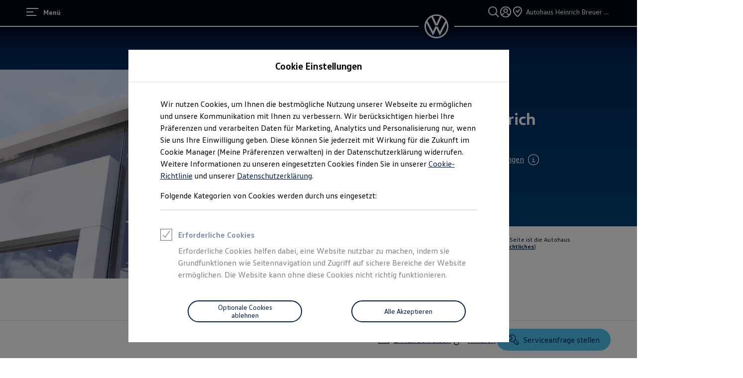

--- FILE ---
content_type: image/svg+xml
request_url: https://www.volkswagen.de/etc.clientlibs/clientlibs/vwa-ngw18/ngw18-frontend/apps/resources/statics/icons/Service/default.svg
body_size: 173
content:
<svg xmlns="http://www.w3.org/2000/svg" width="24" height="24" viewBox="0 0 24 24" fill="currentColor"><g id="main"><path d="M8.894 2.813c3.592 0 6.199 2.607 6.199 6.199 0 .349-.032.687-.08 1.017a6.4 6.4 0 0 1-.393 1.488 5.8 5.8 0 0 1-3.294 3.248q-.707.274-1.504.378c-.302.04-.61.067-.928.067-2.262 0-4.132-1.035-5.207-2.698h3.64l.805-.939 1.638-1.91a.99.99 0 0 0 .052-1.215c-.02-.028-.03-.06-.052-.087L7.328 5.512H3.687c1.075-1.663 2.945-2.699 5.207-2.699m9.738 14.986a1.002 1.002 0 1 0 0 2.005 1.002 1.002 0 0 0 0-2.005m-3.023-5.294 4.744 4.744c.41.411.637.957.637 1.538s-.227 1.128-.637 1.538l-.195.196a2.16 2.16 0 0 1-1.54.637c-.58 0-1.126-.226-1.536-.637l-4.764-4.763a6.97 6.97 0 0 0 3.29-3.253M8.894 1.512c-3.056 0-5.516 1.563-6.711 4a7.4 7.4 0 0 0-.502 1.33h5.035l1.307 1.524.553.646-1.86 2.17H1.68q.192.701.502 1.33c1.195 2.436 3.655 4 6.71 4 .718 0 1.398-.094 2.042-.257l5.205 5.206c.685.685 1.582 1.027 2.479 1.027s1.795-.342 2.478-1.027l.196-.195a3.505 3.505 0 0 0 0-4.957l-5.174-5.175a8.3 8.3 0 0 0 .275-2.122c0-4.346-3.154-7.5-7.5-7.5"/></g></svg>

--- FILE ---
content_type: image/svg+xml
request_url: https://www.volkswagen.de/etc.clientlibs/clientlibs/vwa-ngw18/ngw18-frontend/apps/resources/statics/icons/StarFilled/small.svg
body_size: -209
content:
<svg xmlns="http://www.w3.org/2000/svg" width="12" height="12" viewBox="0 0 12 12" fill="currentColor"><g id="main"><path d="m11.93 5.04-.39-1.2-3.68-.07L6.65.3H5.4L4.19 3.77l-3.68.07-.39 1.2 2.93 2.22-1.06 3.51 1.01.74 3.02-2.1 3.02 2.1 1.02-.74-1.07-3.51z"/></g></svg>

--- FILE ---
content_type: image/svg+xml
request_url: https://www.volkswagen.de/etc.clientlibs/clientlibs/vwa-ngw18/ngw18-frontend/apps/resources/statics/icons/Checkmark/default.svg
body_size: -184
content:
<svg xmlns="http://www.w3.org/2000/svg" width="24" height="24" viewBox="0 0 24 24" fill="currentColor"><g id="main"><path fill-rule="evenodd" d="M21.453 6.486 10.637 17.938c-.54.571-1.449.57-1.987-.002l-5.138-5.462.968-.911 5.139 5.462a.035.035 0 0 0 .05 0L20.487 5.572l.967.913Z" clip-rule="evenodd"/></g></svg>

--- FILE ---
content_type: application/javascript
request_url: https://v3-55-0.ds.dcc.feature-app.io/static/feature-app/reviews/dealer-search-reviews-umd.js
body_size: 86790
content:
/*! For license information please see dealer-search-reviews-umd.js.LICENSE.txt */
!function(e,t){if("object"==typeof exports&&"object"==typeof module)module.exports=t(require("react"),require("styled-components"),require("react-dom"));else if("function"==typeof define&&define.amd)define(["react","styled-components","react-dom"],t);else{var n="object"==typeof exports?t(require("react"),require("styled-components"),require("react-dom")):t(e.react,e["styled-components"],e["react-dom"]);for(var r in n)("object"==typeof exports?exports:e)[r]=n[r]}}("undefined"!=typeof self?self:this,((e,t,n)=>(()=>{var r={565:e=>{function t(e){if(!(this instanceof t))return new t(e);this._bbox=e||[1/0,1/0,-1/0,-1/0],this._valid=!!e}e.exports=t,t.prototype.include=function(e){return this._valid=!0,this._bbox[0]=Math.min(this._bbox[0],e[0]),this._bbox[1]=Math.min(this._bbox[1],e[1]),this._bbox[2]=Math.max(this._bbox[2],e[0]),this._bbox[3]=Math.max(this._bbox[3],e[1]),this},t.prototype.equals=function(e){var n;return n=e instanceof t?e.bbox():e,this._bbox[0]==n[0]&&this._bbox[1]==n[1]&&this._bbox[2]==n[2]&&this._bbox[3]==n[3]},t.prototype.center=function(e){return this._valid?[(this._bbox[0]+this._bbox[2])/2,(this._bbox[1]+this._bbox[3])/2]:null},t.prototype.union=function(e){var n;return this._valid=!0,n=e instanceof t?e.bbox():e,this._bbox[0]=Math.min(this._bbox[0],n[0]),this._bbox[1]=Math.min(this._bbox[1],n[1]),this._bbox[2]=Math.max(this._bbox[2],n[2]),this._bbox[3]=Math.max(this._bbox[3],n[3]),this},t.prototype.bbox=function(){return this._valid?this._bbox:null},t.prototype.contains=function(e){if(!e)return this._fastContains();if(!this._valid)return null;var t=e[0],n=e[1];return this._bbox[0]<=t&&this._bbox[1]<=n&&this._bbox[2]>=t&&this._bbox[3]>=n},t.prototype.intersect=function(e){return this._valid?(n=e instanceof t?e.bbox():e,!(this._bbox[0]>n[2]||this._bbox[2]<n[0]||this._bbox[3]<n[1]||this._bbox[1]>n[3])):null;var n},t.prototype._fastContains=function(){if(!this._valid)return new Function("return null;");var e="return "+this._bbox[0]+"<= ll[0] &&"+this._bbox[1]+"<= ll[1] &&"+this._bbox[2]+">= ll[0] &&"+this._bbox[3]+">= ll[1]";return new Function("ll",e)},t.prototype.polygon=function(){return this._valid?{type:"Polygon",coordinates:[[[this._bbox[0],this._bbox[1]],[this._bbox[2],this._bbox[1]],[this._bbox[2],this._bbox[3]],[this._bbox[0],this._bbox[3]],[this._bbox[0],this._bbox[1]]]]}:null}},679:e=>{e.exports=function(e){return function e(t){return Array.isArray(t)&&t.length&&"number"==typeof t[0]?[t]:t.reduce((function(t,n){return Array.isArray(n)&&Array.isArray(n[0])?t.concat(e(n)):(t.push(n),t)}),[])}(e)}},333:(e,t,n)=>{var r=n(622),i=n(308),a=n(679);i instanceof Function||(i=i.default),e.exports=function(e){if(!e)return[];var t=i(r(e)),n=[];return t.features.forEach((function(e){e.geometry&&(n=n.concat(a(e.geometry.coordinates)))})),n}},251:(e,t,n)=>{var r=n(333),i=n(579),a=n(565),o={features:["FeatureCollection"],coordinates:["Point","MultiPoint","LineString","MultiLineString","Polygon","MultiPolygon"],geometry:["Feature"],geometries:["GeometryCollection"]},s=Object.keys(o);function l(e){for(var t=a(),n=r(e),i=0;i<n.length;i++)t.include(n[i]);return t}e.exports=function(e){return l(e).bbox()},e.exports.polygon=function(e){return l(e).polygon()},e.exports.bboxify=function(e){return i(e).map((function(e){e&&s.some((function(t){return!!e[t]&&-1!==o[t].indexOf(e.type)}))&&(e.bbox=l(e).bbox(),this.update(e))}))}},622:e=>{e.exports=function(e){if(!e||!e.type)return null;var n=t[e.type];return n?"geometry"===n?{type:"FeatureCollection",features:[{type:"Feature",properties:{},geometry:e}]}:"feature"===n?{type:"FeatureCollection",features:[e]}:"featurecollection"===n?e:void 0:null};var t={Point:"geometry",MultiPoint:"geometry",LineString:"geometry",MultiLineString:"geometry",Polygon:"geometry",MultiPolygon:"geometry",GeometryCollection:"geometry",Feature:"feature",FeatureCollection:"featurecollection"}},308:(e,t,n)=>{"use strict";function r(e){switch(e&&e.type||null){case"FeatureCollection":return e.features=e.features.reduce((function(e,t){return e.concat(r(t))}),[]),e;case"Feature":return e.geometry?r(e.geometry).map((function(t){var n={type:"Feature",properties:JSON.parse(JSON.stringify(e.properties)),geometry:t};return void 0!==e.id&&(n.id=e.id),n})):[e];case"MultiPoint":return e.coordinates.map((function(e){return{type:"Point",coordinates:e}}));case"MultiPolygon":return e.coordinates.map((function(e){return{type:"Polygon",coordinates:e}}));case"MultiLineString":return e.coordinates.map((function(e){return{type:"LineString",coordinates:e}}));case"GeometryCollection":return e.geometries.map(r).reduce((function(e,t){return e.concat(t)}),[]);case"Point":case"Polygon":case"LineString":return[e]}}n.r(t),n.d(t,{default:()=>r})},965:e=>{e.exports=!0},755:(e,t)=>{"use strict";t.Fs=function(){for(var e=[],t=0;t<arguments.length;t++)e[t]=arguments[t];return function(){for(var t=[],n=0;n<arguments.length;n++)t[n]=arguments[n];return e.reduce((function(e,t,n){var r=0===n?e:[e];return t.apply(void 0,r)}),t)}}},579:e=>{"use strict";function t(e){return Object.prototype.toString.call(e)}var n=Array.isArray||function(e){return"[object Array]"===Object.prototype.toString.call(e)};function r(e,t){if(e.forEach)return e.forEach(t);for(var n=0;n<e.length;n++)t(e[n],n,e)}var i=Object.keys||function(e){var t=[];for(var n in e)t.push(n);return t},a=Object.prototype.propertyIsEnumerable,o=Object.getOwnPropertySymbols;function s(e){var t=i(e);if(o)for(var n=o(e),r=0;r<n.length;r++)a.call(e,n[r])&&t.push(n[r]);return t}var l=Object.prototype.hasOwnProperty||function(e,t){return t in e};function c(e){if("object"==typeof e&&null!==e){var i;if(n(e))i=[];else if("[object Date]"===t(e))i=new Date(e.getTime?e.getTime():e);else if("[object RegExp]"===t(e))i=new RegExp(e);else if(function(e){return"[object Error]"===t(e)}(e))i={message:e.message};else if(function(e){return"[object Boolean]"===t(e)}(e)||function(e){return"[object Number]"===t(e)}(e)||function(e){return"[object String]"===t(e)}(e))i=Object(e);else if(Object.create&&Object.getPrototypeOf)i=Object.create(Object.getPrototypeOf(e));else if(e.constructor===Object)i={};else{var a=e.constructor&&e.constructor.prototype||e.__proto__||{},o=function(){};o.prototype=a,i=new o}return r(s(e),(function(t){i[t]=e[t]})),i}return e}function d(e,t,i){var a=[],o=[],d=!0;return function e(u){var p=i?c(u):u,f={},h=!0,m={node:p,node_:u,path:[].concat(a),parent:o[o.length-1],parents:o,key:a[a.length-1],isRoot:0===a.length,level:a.length,circular:null,update:function(e,t){m.isRoot||(m.parent.node[m.key]=e),m.node=e,t&&(h=!1)},delete:function(e){delete m.parent.node[m.key],e&&(h=!1)},remove:function(e){n(m.parent.node)?m.parent.node.splice(m.key,1):delete m.parent.node[m.key],e&&(h=!1)},keys:null,before:function(e){f.before=e},after:function(e){f.after=e},pre:function(e){f.pre=e},post:function(e){f.post=e},stop:function(){d=!1},block:function(){h=!1}};if(!d)return m;function g(){if("object"==typeof m.node&&null!==m.node){m.keys&&m.node_===m.node||(m.keys=s(m.node)),m.isLeaf=0===m.keys.length;for(var e=0;e<o.length;e++)if(o[e].node_===u){m.circular=o[e];break}}else m.isLeaf=!0,m.keys=null;m.notLeaf=!m.isLeaf,m.notRoot=!m.isRoot}g();var v=t.call(m,m.node);return void 0!==v&&m.update&&m.update(v),f.before&&f.before.call(m,m.node),h?("object"!=typeof m.node||null===m.node||m.circular||(o.push(m),g(),r(m.keys,(function(t,n){a.push(t),f.pre&&f.pre.call(m,m.node[t],t);var r=e(m.node[t]);i&&l.call(m.node,t)&&(m.node[t]=r.node),r.isLast=n===m.keys.length-1,r.isFirst=0===n,f.post&&f.post.call(m,r),a.pop()})),o.pop()),f.after&&f.after.call(m,m.node),m):m}(e).node}function u(e){this.value=e}function p(e){return new u(e)}u.prototype.get=function(e){for(var t=this.value,n=0;n<e.length;n++){var r=e[n];if(!t||!l.call(t,r))return;t=t[r]}return t},u.prototype.has=function(e){for(var t=this.value,n=0;n<e.length;n++){var r=e[n];if(!t||!l.call(t,r))return!1;t=t[r]}return!0},u.prototype.set=function(e,t){for(var n=this.value,r=0;r<e.length-1;r++){var i=e[r];l.call(n,i)||(n[i]={}),n=n[i]}return n[e[r]]=t,t},u.prototype.map=function(e){return d(this.value,e,!0)},u.prototype.forEach=function(e){return this.value=d(this.value,e,!1),this.value},u.prototype.reduce=function(e,t){var n=1===arguments.length,r=n?this.value:t;return this.forEach((function(t){this.isRoot&&n||(r=e.call(this,r,t))})),r},u.prototype.paths=function(){var e=[];return this.forEach((function(){e.push(this.path)})),e},u.prototype.nodes=function(){var e=[];return this.forEach((function(){e.push(this.node)})),e},u.prototype.clone=function(){var e=[],t=[];return function n(i){for(var a=0;a<e.length;a++)if(e[a]===i)return t[a];if("object"==typeof i&&null!==i){var o=c(i);return e.push(i),t.push(o),r(s(i),(function(e){o[e]=n(i[e])})),e.pop(),t.pop(),o}return i}(this.value)},r(s(u.prototype),(function(e){p[e]=function(t){var n=[].slice.call(arguments,1),r=new u(t);return r[e].apply(r,n)}})),e.exports=p},731:(e,t,n)=>{"use strict";var r=n(155),i="function"==typeof Object.is?Object.is:function(e,t){return e===t&&(0!==e||1/e==1/t)||e!=e&&t!=t},a=r.useState,o=r.useEffect,s=r.useLayoutEffect,l=r.useDebugValue;function c(e){var t=e.getSnapshot;e=e.value;try{var n=t();return!i(e,n)}catch(e){return!0}}var d="undefined"==typeof window||void 0===window.document||void 0===window.document.createElement?function(e,t){return t()}:function(e,t){var n=t(),r=a({inst:{value:n,getSnapshot:t}}),i=r[0].inst,d=r[1];return s((function(){i.value=n,i.getSnapshot=t,c(i)&&d({inst:i})}),[e,n,t]),o((function(){return c(i)&&d({inst:i}),e((function(){c(i)&&d({inst:i})}))}),[e]),l(n),n};t.useSyncExternalStore=void 0!==r.useSyncExternalStore?r.useSyncExternalStore:d},436:(e,t,n)=>{"use strict";e.exports=n(731)},155:t=>{"use strict";t.exports=e},514:e=>{"use strict";e.exports=n},694:e=>{"use strict";e.exports=t}},i={};function a(e){var t=i[e];if(void 0!==t)return t.exports;var n=i[e]={exports:{}};return r[e](n,n.exports,a),n.exports}a.n=e=>{var t=e&&e.__esModule?()=>e.default:()=>e;return a.d(t,{a:t}),t},a.d=(e,t)=>{for(var n in t)a.o(t,n)&&!a.o(e,n)&&Object.defineProperty(e,n,{enumerable:!0,get:t[n]})},a.o=(e,t)=>Object.prototype.hasOwnProperty.call(e,t),a.r=e=>{"undefined"!=typeof Symbol&&Symbol.toStringTag&&Object.defineProperty(e,Symbol.toStringTag,{value:"Module"}),Object.defineProperty(e,"__esModule",{value:!0})};var o={};return(()=>{"use strict";a.r(o),a.d(o,{default:()=>Gf});var e,t={super:{100:{fontFamily:"vw-head,Helvetica,Arial,sans-serif",fontWeight:"200",lineHeight:"120%",fontSize:"clamp(2.75rem, 0.88vw + 2.44rem, 3.5rem)",reducedFontSize:"clamp(1.38rem, 0.44vw + 1.22rem, 1.75rem)",letterSpacing:"calc(0.02rem - 0.02em)",static:{fontSize:"2.75rem",reducedFontSize:"1.38rem"}},200:{fontFamily:"vw-head,Helvetica,Arial,sans-serif",fontWeight:"200",lineHeight:"120%",fontSize:"clamp(3.5rem, 0.88vw + 3.19rem, 4.25rem)",reducedFontSize:"clamp(1.75rem, 0.44vw + 1.6rem, 2.13rem)",letterSpacing:"calc(0.02rem - 0.02em)",static:{fontSize:"3.5rem",reducedFontSize:"1.75rem"}}},headline:{100:{fontFamily:"vw-head,Helvetica,Arial,sans-serif",fontWeight:"200",lineHeight:"120%",fontSize:"0.88rem",letterSpacing:"0.5px",textCase:"uppercase",reducedFontSize:"0.75rem"},200:{fontFamily:"vw-head,Helvetica,Arial,sans-serif",fontWeight:"200",lineHeight:"120%",fontSize:"clamp(1.13rem, 0vw + 1.13rem, 1.13rem)",reducedFontSize:"clamp(0.75rem, 0vw + 0.56rem, 0.75rem)",letterSpacing:"calc(0.02rem - 0.02em)",static:{fontSize:"1.13rem",reducedFontSize:"0.75rem"}},300:{fontFamily:"vw-head,Helvetica,Arial,sans-serif",fontWeight:"200",lineHeight:"120%",fontSize:"clamp(1.38rem, 0.44vw + 1.22rem, 1.75rem)",reducedFontSize:"clamp(0.75rem, 0.22vw + 0.61rem, 0.88rem)",letterSpacing:"calc(0.02rem - 0.02em)",static:{fontSize:"1.38rem",reducedFontSize:"0.75rem"}},400:{fontFamily:"vw-head,Helvetica,Arial,sans-serif",fontWeight:"200",lineHeight:"120%",fontSize:"clamp(1.75rem, 0.74vw + 1.49rem, 2.38rem)",reducedFontSize:"clamp(0.88rem, 0.37vw + 0.75rem, 1.19rem)",letterSpacing:"calc(0.02rem - 0.02em)",static:{fontSize:"1.75rem",reducedFontSize:"0.88rem"}},500:{fontFamily:"vw-head,Helvetica,Arial,sans-serif",fontWeight:"200",lineHeight:"120%",fontSize:"clamp(2.5rem, 0.88vw + 2.19rem, 3.25rem)",reducedFontSize:"clamp(1.25rem, 0.44vw + 1.1rem, 1.63rem)",letterSpacing:"calc(0.02rem - 0.02em)",static:{fontSize:"2.5rem",reducedFontSize:"1.25rem"}},600:{fontFamily:"vw-head,Helvetica,Arial,sans-serif",fontWeight:"200",lineHeight:"120%",fontSize:"clamp(2.5rem, 0.88vw + 2.19rem, 3.25rem)",reducedFontSize:"clamp(1.25rem, 0.44vw + 1.1rem, 1.63rem)",letterSpacing:"calc(0.02rem - 0.02em)",static:{fontSize:"2.5rem",reducedFontSize:"1.25rem"}}},bigcopy:{100:{fontFamily:"vw-text,Helvetica,Arial,sans-serif",fontWeight:"normal",lineHeight:"150%",fontSize:"1.25rem",reducedFontSize:"0.75rem",letterSpacing:"calc(0.02rem - 0.02em)"},200:{fontFamily:"vw-text,Helvetica,Arial,sans-serif",fontWeight:"normal",lineHeight:"150%",fontSize:"1.5rem",reducedFontSize:"0.75rem",letterSpacing:"calc(0.02rem - 0.02em)"}},copy:{100:{fontFamily:"vw-text,Helvetica,Arial,sans-serif",fontWeight:"normal",lineHeight:"150%",fontSize:"0.88rem",reducedFontSize:"0.75rem",letterSpacing:"calc(0.02rem - 0.02em)"},200:{fontFamily:"vw-text,Helvetica,Arial,sans-serif",fontWeight:"normal",lineHeight:"150%",fontSize:"1rem",reducedFontSize:"0.75rem",letterSpacing:"calc(0.02rem - 0.02em)"}},label:{100:{fontFamily:"vw-text,Helvetica,Arial,sans-serif",fontWeight:"normal",lineHeight:"120%",fontSize:"0.75rem",reducedFontSize:"0.75rem",letterSpacing:"calc(0.02rem - 0.02em)"},150:{fontFamily:"vw-text,Helvetica,Arial,sans-serif",fontWeight:"normal",lineHeight:"120%",fontSize:"0.88rem",reducedFontSize:"0.75rem",letterSpacing:"calc(0.02rem - 0.02em)"},200:{fontFamily:"vw-text,Helvetica,Arial,sans-serif",fontWeight:"normal",lineHeight:"120%",fontSize:"1rem",reducedFontSize:"0.75rem",letterSpacing:"calc(0.02rem - 0.02em)"}},fluidcopy:{200:{fontFamily:"vw-text,Helvetica,Arial,sans-serif",fontWeight:"normal",lineHeight:"150%",fontSize:"clamp(1.13rem, 0.29vw + 1.02rem, 1.38rem)",reducedFontSize:"clamp(0.75rem, 0.15vw + 0.51rem, 0.75rem)",letterSpacing:"calc(0.02rem - 0.02em)",static:{fontSize:"1.13rem",reducedFontSize:"0.75rem"}}},disclaimercopy:{100:{fontFamily:"vw-text,Helvetica,Arial,sans-serif",fontWeight:"normal",fontSize:"0.75rem",lineHeight:"150%",reducedFontSize:"0.75rem",letterSpacing:"calc(0.02rem - 0.02em)"}}},n={super100:"super100",super200:"super200",headline100:"headline100",headline200:"headline200",headline300:"headline300",headline400:"headline400",headline500:"headline500",headline600:"headline600",bigcopy100:"bigcopy100",bigcopy200:"bigcopy200",copy100:"copy100",copy200:"copy200",label100:"label100",label150:"label150",label200:"label200",fluidcopy200:"fluidcopy200",disclaimercopy100:"disclaimercopy100"};!function(e){e.super100="super100",e.super200="super200",e.headline100="headline100",e.headline200="headline200",e.headline300="headline300",e.headline400="headline400",e.headline500="headline500",e.headline600="headline600",e.bigcopy100="bigcopy100",e.bigcopy200="bigcopy200",e.copy100="copy100",e.copy200="copy200",e.label100="label100",e.label150="label150",e.label200="label200",e.fluidcopy200="fluidcopy200",e.disclaimercopy100="disclaimercopy100"}(e||(e={}));var r,i={shadow:{variant1:"0 4px 5px rgba(0,0,0,0.12), 0 2px 8px rgba(0,0,0,0.1), 0 1px 2px rgba(0,0,0,0.2)",variant2:"0 3px 15px rgba(0,0,0,0.1), 0 2px 4px rgba(0,0,0,0.2)",variant3:"0 6px 30px rgba(0,0,0,0.1), 0 4px 8px rgba(0,0,0,0.2)",variant4:"0px 8px 32px rgba(0, 0, 0, 0.1), 0px 16px 48px rgba(0, 0, 0, 0.05)",small:"0 2px 4px 0 rgba(0, 0, 0, 0)",smallHover:"0 4px 10px 0 rgba(0, 0, 0, 0)",default:"0 12px 24px 0 rgba(0, 0, 0, 0.5)",high:"0 16px 56px 0 rgba(0, 0, 0, 0.10)",max:"0 30px 90px 0 rgba(0, 0, 0, 0.35)"},accent:{nbab:{default:"#4cc7f4",hover:"#0040c5",active:"#0040c5"},offer:{default:"#ffd100",hover:"#0040c5",active:"#0040c5"}},button:{primary:{default:"#001e50",disabled:"#c2cacf",hover:"#0040c5",active:"#0040c5"},secondary:{default:"#001e50",hover:"#0040c5",disabled:"#96a3a8",active:"#0040c5"},tertiary:{default:"#001e50",hover:"#0040c5",disabled:"#96a3a8",active:"#0040c5"}},focus:{main:"#00b0f0",accent:"#00437a"},content:{primary:"#000e26",secondary:"#6a767d",tertiary:"#3c484d",inverted:"#ffffff",active:"#001e50",onsurface:"#ffffff",disabled:"#96a3a8",invertedOnSurface:"#001e50",hover:"#0040c5",nbabDefault:"#000e26",buttonHover:"#ffffff",buttonActive:"#ffffff"},background:{primary:"#ffffff",secondary:"#c2cacf",tertiary:"#f3f4f5",disabled:"#dfe4e8",offer:"#fffae5",alert:"#5b08a4",notificationBar:"#5b08a4",notificationMessage:"#5b08a4",tooltip:"#000e26",infobox:"#5b08a4",backplate:"radial-gradient(50% 100% at 50% 0%, #f3f4f5 0%, #dfe4e8 100%)"},filter:{off:{default:"#dfe4e8",hover:"#c2cacf",disabled:"#f3f4f5"},on:{default:"#0040c5",hover:"#002b79",disabled:"#96a3a8"},background:{default:"rgba(0,0,0,0)",hover:"rgba(0,0,0,0)",active:"rgba(0,0,0,0)"}},border:{default:"#c2cacf",hover:"#0040c5",active:"#0040c5",divider:"#dfe4e8",disabled:"#dfe4e8",legalframe:"#0082d6",card:"#c2cacf"},link:{default:"#0040c5",hover:"#00359f",visited:"#5b08a4",disabled:"#96a3a8"},overlay:{default:"#00000099",enhanced:"#000000cc",sticky:"#fffffffa"},scrolling:{left:"rgba(0,0,0,0)",right:"rgba(0,0,0,0)"},signal:{info:"#dfe4e8",neutral:"#5b08a4",success:"#0f852f",error:"#e4002c",offer:"#ffd100",promo:"#00e6e6",bookmark:"#d106a5",progress:"#0040c5",contrast:"#000e26",alert:"#5b08a4"},tab:{default:"#001e50",hover:"#0040c5",active:"#001e50",disabled:"#96a3a8",stepnav:{default:"#ffffff",selected:"#dfe4e8",disabled:"#f3f4f5",hover:"rgba(0,0,0,0)"}},controllers:{off:{default:"#001e50",hover:"#0040c5",disabled:"#96a3a8"},on:{default:"#0040c5",hover:"#002b79",disabled:"#96a3a8"}},badge:{default:"#c2cacf",hover:"#0040c5",active:"#0040c5"},hoverIndicator:"#f3f4f5",switcher:{on:{default:"#dfe4e8",hover:"#0040c5",disabled:"#96a3a8"},off:{default:"#c2cacf",hover:"#0040c5",disabled:"#dfe4e8"}},gradient:{top:"linear-gradient(180deg, #001e50 0%, #00437a 100%)",left:"linear-gradient(90deg, #00437a 0%, #001e50 100%)",right:"linear-gradient(270deg, #00437a 0%, #001e50 100%)",bottom:"linear-gradient(0deg, #00437a 0%, #001e50 100%)",radial:"radial-gradient(circle, #00437a 0%, #001e50 100%)",ai:{ltr:"linear-gradient(to right, #4cc7f4, #5b08a4 )",rtl:"linear-gradient(to left, #4cc7f4 , #5b08a4)",interaction:"linear-gradient(to right, #0040c5 , #5b08a4)"}},displayTag:{info:{background:"#dfe4e8",content:"#000e26"},offer:{background:"#ffd100",content:"#000e26"},recommended:{background:"#00e6e6",content:"#000e26"},alert:{background:"#5b08a4",content:"#ffffff"},bookmark:{background:"#d106a5",content:"#ffffff"},new:{background:"#00e6e6",content:"#000e26"},error:{background:"#e4002c",content:"#ffffff"},success:{background:"#0f852f",content:"#ffffff"}}},s={line:{default:"1px",active:"2px"},border:{light:"1px",heavy:"2px",bulky:"3px",default:"1px",active:"2px",focus:"3px",selected:"2px",legal:"3px"},static0:"0px",static100:"4px",static150:"8px",static200:"12px",static250:"16px",static300:"20px",static350:"24px",static370:"28px",static400:"32px",static450:"40px",static500:"44px",static510:"48px",static515:"52px",static520:"56px",static530:"64px",static535:"68px",static550:"72px",static565:"80px",static575:"84px",static600:"92px",static625:"96px",static650:"100px",static750:"120px",static800:"132px",static900:"156px",static1000:"172px",static1100:"184px",static1200:"196px",dynamic0020:"var(--size-dynamic0020)",dynamic0040:"var(--size-dynamic0040)",dynamic0050:"var(--size-dynamic0050)",dynamic0100:"var(--size-dynamic0100)",dynamic0120:"var(--size-dynamic0120)",dynamic0130:"var(--size-dynamic0130)",dynamic0140:"var(--size-dynamic0140)",dynamic0150:"var(--size-dynamic0150)",dynamic0200:"var(--size-dynamic0200)",dynamic0250:"var(--size-dynamic0250)",dynamic0270:"var(--size-dynamic0270)",dynamic0300:"var(--size-dynamic0300)",dynamic0350:"var(--size-dynamic0350)",dynamic0450:"var(--size-dynamic0450)",borderRadius:{none:"0px",xSmall:"4px",small:"8px",medium:"16px",large:"24px",imageS:"0px",image:"0px",imageL:"0px",layer:"0px",teaser:"0px",displayTag:"0px",filterTag:"8px",input:"12px",select:"12px",accordion:"0px",card:"12px",mediaGallery:"0px",button:"100px",badge:"100px",stepnav:"8px",contentSwitcher:"4px",toastNotification:"12px",notificationMessage:"4px",notificationBar:"0px",modal:"0px",disclaimer:"0px",actionTeaser:"16px",infobox:"12px",tooltip:"4px",moodGallery:"0px",contentSlider:"0px"},xxs:"4px",xs:"8px",s:"12px",m:"16px",l:"clamp(24px, 1.18vw + 17.41px, 40px)",xl:"clamp(32px, 1.18vw + 25.41px, 48px)",xxl:"clamp(40px, 1.18vw + 33.41px, 56px)",xxxl:"clamp(56px, 0.88vw + 51.06px, 68px)",grid001:"min(4.16vw, 106.66px)",grid002:"min(8.33vw, 213.33px)",grid003:"min(12.5vw, 320px)",grid004:"min(16.66vw, 426.66px)",grid005:"min(20.83vw, 533.33px)",grid006:"min(25vw, 640px)",grid007:"min(29.16vw, 746.66px)",grid008:"min(33.33vw, 853.33px)",grid009:"min(37.5vw, 960px)",grid010:"min(41.66vw, 1066.66px)",grid011:"min(45.83vw, 1173.33px)",grid012:"min(50vw, 1280px)",grid013:"min(54.16vw, 1386.66px)",grid014:"min(58.33vw, 1493.33px)",grid015:"min(62.5vw, 1600px)",grid016:"min(66.66vw, 1706.66px)",grid017:"min(70.83vw, 1813.33px)",grid018:"min(75vw, 1920px)",grid019:"min(79.16vw, 2026.66px)",grid020:"min(83.33vw, 2133.33px)",grid021:"min(87.5vw, 2240px)",grid022:"min(91.66vw, 2346.66px)",grid023:"min(95.83vw, 2453.33px)",grid024:"min(100vw, 2560px)"};!function(e){e.static0="static0",e.static100="static100",e.static150="static150",e.static200="static200",e.static250="static250",e.static300="static300",e.static350="static350",e.static370="static370",e.static400="static400",e.static450="static450",e.static500="static500",e.static510="static510",e.static515="static515",e.static520="static520",e.static530="static530",e.static535="static535",e.static550="static550",e.static565="static565",e.static575="static575",e.static600="static600",e.static625="static625",e.static650="static650",e.static750="static750",e.static800="static800",e.static900="static900",e.static1000="static1000",e.static1100="static1100",e.static1200="static1200",e.dynamic0020="dynamic0020",e.dynamic0040="dynamic0040",e.dynamic0050="dynamic0050",e.dynamic0100="dynamic0100",e.dynamic0120="dynamic0120",e.dynamic0130="dynamic0130",e.dynamic0140="dynamic0140",e.dynamic0150="dynamic0150",e.dynamic0200="dynamic0200",e.dynamic0250="dynamic0250",e.dynamic0270="dynamic0270",e.dynamic0300="dynamic0300",e.dynamic0350="dynamic0350",e.dynamic0450="dynamic0450",e.grid001="grid001",e.grid002="grid002",e.grid003="grid003",e.grid004="grid004",e.grid005="grid005",e.grid006="grid006",e.grid007="grid007",e.grid008="grid008",e.grid009="grid009",e.grid010="grid010",e.grid011="grid011",e.grid012="grid012",e.grid013="grid013",e.grid014="grid014",e.grid015="grid015",e.grid016="grid016",e.grid017="grid017",e.grid018="grid018",e.grid019="grid019",e.grid020="grid020",e.grid021="grid021",e.grid022="grid022",e.grid023="grid023",e.grid024="grid024"}(r||(r={}));var l={static0:"0px",static100:"4px",static150:"8px",static200:"12px",static250:"16px",static300:"20px",static350:"24px",static370:"28px",static400:"32px",static450:"40px",static500:"44px",static510:"48px",static515:"52px",static520:"56px",static530:"64px",static535:"68px",static550:"72px",static565:"80px",static575:"84px",static600:"92px",static625:"96px",static650:"100px",static750:"120px",static800:"132px",static900:"156px",static1000:"172px",static1100:"184px",static1200:"196px",dynamic0020:"var(--size-dynamic0020)",dynamic0040:"var(--size-dynamic0040)",dynamic0050:"var(--size-dynamic0050)",dynamic0100:"var(--size-dynamic0100)",dynamic0120:"var(--size-dynamic0120)",dynamic0130:"var(--size-dynamic0130)",dynamic0140:"var(--size-dynamic0140)",dynamic0150:"var(--size-dynamic0150)",dynamic0200:"var(--size-dynamic0200)",dynamic0250:"var(--size-dynamic0250)",dynamic0270:"var(--size-dynamic0270)",dynamic0300:"var(--size-dynamic0300)",dynamic0350:"var(--size-dynamic0350)",dynamic0450:"var(--size-dynamic0450)",borderRadius:{none:"0px",xSmall:"4px",small:"8px",medium:"12px",large:"20px",imageS:"12px",image:"12px",imageL:"20px",layer:"0px",teaser:"0px",displayTag:"100px",filterTag:"8px",input:"12px",select:"12px",accordion:"0px",card:"12px",mediaGallery:"20px",button:"100px",badge:"100px",stepnav:"8px",contentSwitcher:"4px",toastNotification:"12px",notificationMessage:"4px",notificationBar:"8px",modal:"8px",disclaimer:"0px",actionTeaser:"12px",infobox:"12px",tooltip:"4px",moodGallery:"20px",contentSlider:"12px"},border:{default:"1px",active:"2px",focus:"3px",selected:"2px",legal:"3px"},xxs:"4px",xs:"8px",s:"12px",m:"16px",l:"clamp(24px, 1.18vw + 17.41px, 40px)",xl:"clamp(32px, 1.18vw + 25.41px, 48px)",xxl:"clamp(40px, 1.18vw + 33.41px, 56px)",xxxl:"clamp(56px, 0.88vw + 51.06px, 68px)",grid001:"min(4.16vw, 106.66px)",grid002:"min(8.33vw, 213.33px)",grid003:"min(12.5vw, 320px)",grid004:"min(16.66vw, 426.66px)",grid005:"min(20.83vw, 533.33px)",grid006:"min(25vw, 640px)",grid007:"min(29.16vw, 746.66px)",grid008:"min(33.33vw, 853.33px)",grid009:"min(37.5vw, 960px)",grid010:"min(41.66vw, 1066.66px)",grid011:"min(45.83vw, 1173.33px)",grid012:"min(50vw, 1280px)",grid013:"min(54.16vw, 1386.66px)",grid014:"min(58.33vw, 1493.33px)",grid015:"min(62.5vw, 1600px)",grid016:"min(66.66vw, 1706.66px)",grid017:"min(70.83vw, 1813.33px)",grid018:"min(75vw, 1920px)",grid019:"min(79.16vw, 2026.66px)",grid020:"min(83.33vw, 2133.33px)",grid021:"min(87.5vw, 2240px)",grid022:"min(91.66vw, 2346.66px)",grid023:"min(95.83vw, 2453.33px)",grid024:"min(100vw, 2560px)"};const c={animation:{duration:{duration300:"300ms",duration400:"400ms",duration500:"500ms",duration600:"600ms",duration2000:"2000ms"},timingFunction:{timing100:"ease",timing200:"linear",timing300:"cubic-bezier(0.215, 0.61, 0.355, 1)",timing400:"ease-in"}},global:{blue:{100:"#4cc7f4",200:"#00b0f0",300:"#0082d6",500:"#00437a",600:"#001e50",700:"#002b79",800:"#00359f",900:"#0040c5"},grey:{100:"#dfe4e8",200:"#c2cacf",300:"#96a3a8",400:"#6a767d",500:"#3c484d","050":"#f3f4f5"},white:{0:"rgba(0,0,0,0)","000":"#ffffff"},black:{100:"#000e26"},green:{100:"#ade5a1",200:"#0f852f"},red:{100:"#ff335c",200:"#e4002c"},mint:{100:"#00e6e6"},purple:{100:"#5b08a4","050":"#bc69ff"},yellow:{100:"#fffae5",200:"#ffd100"},pink:{100:"#d106a5"}},shadows:{variant1:"0 4px 5px rgba(0,0,0,0.12), 0 2px 8px rgba(0,0,0,0.1), 0 1px 2px rgba(0,0,0,0.2)",variant2:"0 3px 15px rgba(0,0,0,0.1), 0 2px 4px rgba(0,0,0,0.2)",variant3:"0 6px 30px rgba(0,0,0,0.1), 0 4px 8px rgba(0,0,0,0.2)",variant4:"0px 8px 32px rgba(0, 0, 0, 0.1), 0px 16px 48px rgba(0, 0, 0, 0.05)"},size:{static0:"0px",static100:"4px",static150:"8px",static200:"12px",static250:"16px",static300:"20px",static350:"24px",static370:"28px",static400:"32px",static450:"40px",static500:"44px",static510:"48px",static515:"52px",static520:"56px",static530:"64px",static535:"68px",static550:"72px",static565:"80px",static575:"84px",static600:"92px",static625:"96px",static650:"100px",static750:"120px",static800:"132px",static900:"156px",static1000:"172px",static1100:"184px",static1200:"196px",dynamic0020:"var(--size-dynamic0020)",dynamic0040:"var(--size-dynamic0040)",dynamic0050:"var(--size-dynamic0050)",dynamic0100:"var(--size-dynamic0100)",dynamic0120:"var(--size-dynamic0120)",dynamic0130:"var(--size-dynamic0130)",dynamic0140:"var(--size-dynamic0140)",dynamic0150:"var(--size-dynamic0150)",dynamic0200:"var(--size-dynamic0200)",dynamic0250:"var(--size-dynamic0250)",dynamic0270:"var(--size-dynamic0270)",dynamic0300:"var(--size-dynamic0300)",dynamic0350:"var(--size-dynamic0350)",dynamic0450:"var(--size-dynamic0450)",grid001:"min(4.16vw, 106.66px)",grid002:"min(8.33vw, 213.33px)",grid003:"min(12.5vw, 320px)",grid004:"min(16.66vw, 426.66px)",grid005:"min(20.83vw, 533.33px)",grid006:"min(25vw, 640px)",grid007:"min(29.16vw, 746.66px)",grid008:"min(33.33vw, 853.33px)",grid009:"min(37.5vw, 960px)",grid010:"min(41.66vw, 1066.66px)",grid011:"min(45.83vw, 1173.33px)",grid012:"min(50vw, 1280px)",grid013:"min(54.16vw, 1386.66px)",grid014:"min(58.33vw, 1493.33px)",grid015:"min(62.5vw, 1600px)",grid016:"min(66.66vw, 1706.66px)",grid017:"min(70.83vw, 1813.33px)",grid018:"min(75vw, 1920px)",grid019:"min(79.16vw, 2026.66px)",grid020:"min(83.33vw, 2133.33px)",grid021:"min(87.5vw, 2240px)",grid022:"min(91.66vw, 2346.66px)",grid023:"min(95.83vw, 2453.33px)",grid024:"min(100vw, 2560px)",line100:"1px",line200:"2px",line400:"4px"}};function d(e){return void 0!==e&&"number"!=typeof e}function u(e){return void 0!==e&&e>=0&&e<=1}function p(e,t){let n=d(t)?t.alpha:t;u(n)||(n=1);const r=function(e){if(!e.startsWith("#"))return;const t=e.split("").slice(1).map((e=>parseInt(e,16)));if(!t.some((e=>isNaN(e)))){if(3===t.length){const[e,n,r]=t;return{r:17*e,g:17*n,b:17*r}}if(6===t.length){const[e,n,r,i,a,o]=t;return{r:16*e+n,g:16*r+i,b:16*a+o}}}}(e);if(r)return`rgba(${r.r},${r.g},${r.b},${n})`;if(d(t)&&t.rgbaFallback)return t.rgbaFallback;const i=d(t)&&u(t.alpha)?t.alpha:0;return d(t)&&t.rgbFallback?`rgba(${t.rgbFallback.r},${t.rgbFallback.g},${t.rgbFallback.b},${i})`:`rgba(0,0,0,${i})`}const f="cubic-bezier(0.14, 1.12, 0.67, 0.99)",h="0.3s";function m(e){const{name:t,duration:n,delay:r}=function(e){return"string"==typeof e?{name:e,duration:h}:Object.assign(Object.assign({},e),{duration:e.duration||h})}(e);return[t,n,f,r].filter(Boolean).join(" ")}function g(...e){if(0!==e.length)return`transition: ${e.map(m).join(", ")}`}var v;!function(e){e[e.default=0]="default",e[e.b560=560]="b560",e[e.b960=960]="b960",e[e.b1280=1280]="b1280",e[e.b1600=1600]="b1600",e[e.b1920=1920]="b1920",e[e.b2560=2560]="b2560",e[e.never=1/0]="never"}(v||(v={}));const b=Object.values(v);function y(e){return"object"==typeof e&&Object.keys(e).every((e=>b.includes(e)||b.includes(parseInt(e,10))))}function w(e,t){return("number"==typeof e?e:parseInt(e,10))-("number"==typeof t?t:parseInt(t,10))}function x(e,t=(e=>e)){return y(e)?Object.keys(e).sort(w).map((n=>function(e,t){return"0"===e?t:`@media (min-width: ${e}px) {${t}}`}(n,t(e[n])))).join(""):t(e)}function C(e){return{direction:e.direction||"ltr",AppContainer:{minHeight:"480px",paddingLeft:e.size.grid002,paddingRight:e.size.grid002,paddingTabletLeft:e.size.grid002,paddingTabletRight:e.size.grid002},AutosuggestionItem:{Icon:{backgroundColorFocused:e.colors.focus.main}},AutosuggestionList:{padding:`${e.size.static200}`,boxShadow:(()=>{const t=c.global.blue[600]||e.colors.background.primary;return`0 8px 16px 0 ${p(t,.1)}, 0 8px 16px 0 ${p(t,.05)}`})(),margin:"2px 0 48px 0",backgroundColor:e.colors.background.primary,width:"100%",rowGap:e.size.static200},AutosuggestionCategory:{color:c.global.grey[400]||"",loadMoreButtonGap:e.size.static300,rowGap:e.size.static200,separatorColor:e.colors.border.default,separatorPadding:e.size.static100},DealerList:{maxWidth:"460px",rowGap:e.size.static250,Divider:{display:"none"},LoadMoreButton:{margin:""}},Notification:{CloseButton:{focus:{borderColor:e.colors.focus.main},color:c.global.white["000"],hover:{borderRadius:"50%",backgroundColor:e.colors.hoverIndicator,boxShadow:`0 0 0 ${parseInt(e.size.static350,10)/2}px ${e.colors.hoverIndicator}`},offsetRight:e.size.static200,offsetTop:e.size.static200},Icon:{backgroundColor:c.global.white["000"],color:c.global.purple[100],size:"52px"},Cta:{color:c.global.white["000"]},NotificationContainer:{color:c.global.white["000"],ConfirmationDialogContainer:{ConfirmationDialog:{paddingRight:e.size.static400,rowGap:e.size.static200},columnGap:e.size.static400,paddingTop:e.size.static200},padding:`${e.size.static200} ${e.size.static200} ${e.size.static350} ${e.size.static350}`}},ServiceTags:{backgroundColor:e.colors.signal.info,favoriteDealerBackgroundColor:e.colors.signal.bookmark,savedDealerIconColor:e.colors.content.onsurface,buttonLabelGap:e.size.static100,paddingHorizontal:e.size.static150,paddingVertical:e.size.static100,marginTop:e.size.static100},Tag:{backgroundColor:c.global.grey[200],color:c.global.grey[500],borderRadius:e.size.static100,paddingLeft:e.size.static300,paddingRight:e.size.static300,paddingRightClosable:e.size.static250,paddingBottom:e.size.static100,paddingTop:e.size.static100,IconWrapper:{focusColor:c.global.blue[900],margin:e.size.static150,padding:e.size.static150}},CampaignFilterButtonsContainer:{gap:e.size.dynamic0050},DropDownContainer:{borderColor:c.global.grey[100],fontFamily:e.fonts.copy[200].fontFamily||"",fontSize:e.fonts.copy[200].fontSize||"",hoverBackgroundColor:e.colors.hoverIndicator,maxWidth:e.size.grid006},createElectricTransition:g,CrossFader:{default:c.global.yellow[200],disabled:c.global.grey[100]||c.global.yellow[200]},DropdownMenu:{backgroundColor:e.colors.background.primary,marginTop:e.size.static250,padding:`${e.size.static250} ${e.size.static250} ${e.size.static300}`},DropdownWrapper:{paddingTop:e.size.static150,paddingRight:e.size.static450,paddingBottom:e.size.static150,paddingLeft:"0",colorFocus:e.colors.focus.main},IconWrapper:{cubicOut:e.animation.timingFunction.cubicOut,durationColor:e.animation.duration.color||"",padding:e.size.static200},LogoWrapper:{color:c.global.blue[600],height:"35px",width:"35px",marginBottom:e.size.static200},MapContainer:{columnGap:e.size.static350,grid:e.size.grid006},SimpleContainer:{breakpoint:v.b560+""},AppGrid:{rowGap:"",rowGapDown560:""},AddressDetail:{paddingBottom:e.size.static300,paddingRight:e.size.static250},ContactDetailContainer:{rowGap:e.size.static450,paddingLeftUp560:e.size.static250,ContactDetailWrapper:{rowGap:e.size.static150,FaxContainer:{columnGap:e.size.static150}},DealerOptionsWrapper:{rowGap:e.size.static250}},Rating:{columnGap:e.size.static100,starColorFilled:c.global.yellow[200],starColorEmpty:c.global.grey[100]||""},ReviewContainer:{columnGap:e.size.static150},SearchContainer:{gap:e.size.dynamic0050,justifySelf:"center",paddingLeft:"0",paddingRight:"0"},MapZoomControls:{bottom:e.size.static350,right:e.size.static250,background:e.colors.background.primary,padding:e.size.static100,MobileView:{bottom:e.size.static1000}}}}var _=a(694),k=a.n(_);const S=k(),$=_.css,E=_.useTheme;var O=a(155),z=a.n(O);function A(e,t,n){z().useEffect((()=>{const r=e=>{(Array.isArray(t)&&t.includes(e.key)||"string"==typeof t&&e.key===t)&&n(e)};return e.current&&e.current.addEventListener("keydown",r),()=>{e.current&&e.current.removeEventListener("keydown",r)}}),[e.current,t,n])}function I(e,t,n){const[r,i]=z().useState(e);return[r,z().useCallback((()=>{i(!0),t&&t()}),[i]),z().useCallback((()=>{i(!1),n&&n()}),[i])]}function R(e,t){z().useEffect((()=>{const n=n=>{e.current&&!e.current.contains(n.target)&&t()};return document.addEventListener("mousedown",n),()=>{document.removeEventListener("mousedown",n)}}),[e.current,t])}const D={large:48,default:24,small:12},L=O.forwardRef(((e,t)=>{const{variant:n="default",svgSelector:r="#main",title:i,url:a}=e,o=function(e,t){var n={};for(var r in e)Object.prototype.hasOwnProperty.call(e,r)&&t.indexOf(r)<0&&(n[r]=e[r]);if(null!=e&&"function"==typeof Object.getOwnPropertySymbols){var i=0;for(r=Object.getOwnPropertySymbols(e);i<r.length;i++)t.indexOf(r[i])<0&&Object.prototype.propertyIsEnumerable.call(e,r[i])&&(n[r[i]]=e[r[i]])}return n}(e,["variant","svgSelector","title","url"]),s=!e.alt,l=D[n];return O.createElement("svg",Object.assign({className:e.className,"aria-hidden":s,role:s?void 0:"img","aria-label":e.alt||void 0,ref:t,width:l,height:l,viewBox:`0 0 ${l} ${l}`,fill:"currentColor"},o),i&&O.createElement("title",null,i),O.createElement("use",{href:`${a}${r}`}))}));L.displayName="ExternalIcon";const j=z().createContext(null);function P(e){const{children:t,iconService:n}=e;return z().createElement(j.Provider,{value:n},t)}function M(e){const{name:t,size:n,ariaHidden:r,ariaLabel:i}=e,a=z().useContext(j),o=a?.getIconUrl(function(e){switch(e){case"alert":return"Alert";case"arrow-left":return"ArrowLeft";case"arrow-right":return"ArrowRight";case"bookmark":return"Bookmark";case"bookmark-filled":return"BookmarkFilled";case"chat":return"Chat";case"checkmark":return"Checkmark";case"chevron-left":return"ChevronLeft";case"chevron-right":return"ChevronRight";case"chevron-up":return"ChevronUp";case"chevron-down":return"ChevronDown";case"close":return"Close";case"contact-dealer":return"ContactDealer";case"direction":return"Direction";case"fax":return"Fax";case"filter":return"Filter";case"heart":return"Heart";case"heart-filled":return"HeartFilled";case"info":return"Info";case"info-filled":return"InfoFilled";case"internet":return"Internet";case"locate":return"Locate";case"lock":return"Lock";case"magnifier-error":return"MagnifierError";case"magnifier-minus":return"MagnifierMinus";case"magnifier-plus":return"MagnifierPlus";case"mail":return"Mail";case"phone":return"Phone";case"pin":return"Pin";case"route":return"Route";case"star-filled":return"StarFilled";case"service":return"Service";case"unlock":return"LockOpen"}return e}(t),n??"default")??"";return O.createElement(L,{url:o,variant:n??"default",alt:!r&&t?t:"","aria-label":i,"aria-hidden":r})}const T=S.span`
  position: absolute;
  top: 50%;
  transform: translateY(-50%);
  right: 0;
  padding: ${e=>e.theme.size.static200};
  overflow: visible;
  text-align: center;
  transition: ${e=>`color ${e.theme.animation.timingFunction.cubicOut} ${e.theme.animation.duration.color||""}`};
  border-radius: 50%;
  line-height: 0;

  svg {
    transform: ${e=>e.isOpened?"rotateX(180deg)":"rotateX(0) "};
    ${g("rotateX","transform")};
  }
`,N=S.div`
  max-width: calc(
    100vw - ${e=>e.theme.size.dynamic0250} -
      ${e=>e.theme.size.dynamic0250}
  );
  position: relative;
  font-size: ${e=>e.theme.fonts.copy[200].fontSize};
  font-family: ${e=>e.theme.fonts.copy[200].fontFamily};
  border: 0;
  border-bottom: 1px solid;
  border-radius: 0;
  border-color: ${c.global.grey[100]};
  outline: none;

  &:hover {
    ${T} {
      background-color: ${e=>e.theme.colors.hoverIndicator};
    }
  }
`,F=S.div`
  display: block;
  align-items: center;
  padding: ${e=>`${e.theme.size.static150} ${e.theme.size.static400} ${e.theme.size.static150} 0`};
  cursor: pointer;

  text-overflow: ellipsis;
  overflow: hidden;
  white-space: nowrap;

  &:focus {
    outline: 0;

    &::after {
      content: '';
      position: absolute;
      left: 0;
      top: 50%;
      transform: translateY(-50%);
      width: 100%;
      height: calc(100% + 4px);
      border-width: 2px 0;
      border-color: ${e=>e.theme.colors.focus.main};
      border-style: solid;
      pointer-events: none;
    }
  }
`,B=S.label`
  display: block;
  color: ${e=>e.theme.colors.content.primary};
  font-size: ${e=>e.theme.fonts.bigcopy[100].fontSize};
  font-weight: bold;
  cursor: pointer;

  @media (min-width: ${v.b960}) {
    color: ${c.global.blue[600]};
    font-size: ${e=>e.theme.fonts.copy[200].fontSize};
    font-weight: regular;
  }
`,V=S.div`
  position: absolute;
  display: ${e=>e.isOpened?"block":"none"};
  margin-top: ${e=>e.theme.size.static250};
  padding: ${e=>e.paddings?`${e.theme.size.static250} ${e.theme.size.static250} ${e.theme.size.static300}`:"0"};
  width: 100%;
  background-color: ${e=>e.theme.colors.background.primary};
  z-index: 1;
  box-shadow: 0 8px 32px 0 rgba(0, 0, 0, 0.15);

  max-height: ${({boundingContainerRef:e})=>e?.current?.clientHeight}px;
  overflow-y: auto;
`;function W(e){const{dropdownLabel:t,children:n,paddings:r=!0,id:i,ariaLabel:a,onOpen:o,onClose:s,boundingContainerRef:l}=e,c=z().useRef(null),d=z().useRef(null),u=z().useRef(null),p=z().useRef(null),[f,h,m]=I(!1,o,s),g=z().useRef([]);function v(){f?m():h()}return R(c,m),A(c,"Escape",m),A(d,[" ","Enter"],(function(e){e.preventDefault(),v()})),A(d,["Tab"],(function(e){e.shiftKey&&f&&v()})),A(u,["Tab"],(function(e){e.shiftKey||v()})),function(e,t,n){z().useEffect((()=>{n&&e.current?.querySelector('[tabindex="0"]')?.focus()}),[n]),A(e,["ArrowUp","ArrowDown"],(function(n){if(e.current?.contains(document.activeElement)){n.preventDefault();const e=document.activeElement,r=e instanceof HTMLElement?t.indexOf(e):0;let i;i="ArrowDown"===n.key?t[r+1]:t[r-1],i?.focus()}}))}(p,g.current,f),z().createElement(N,{ref:c,"data-testid":"dropdown-container"},z().createElement(F,{onClick:v,ref:d,role:"button",tabIndex:0,"aria-haspopup":"true",id:i,"aria-label":a,"aria-expanded":f?"true":"false"},z().createElement(T,{isOpened:f},z().createElement(M,{name:"chevron-down",ariaLabel:a,size:"default"})),t),z().createElement(V,{isOpened:f,paddings:r,ref:p,"aria-labelledby":i,role:"listbox",boundingContainerRef:l},"function"==typeof n?n({openDropdown:h,closeDropdown:m,setOptionRef:function(e){e&&!g.current.includes(e)&&g.current.push(e)},resetButtonRef:u}):n))}function H(){return H=Object.assign?Object.assign.bind():function(e){for(var t=1;t<arguments.length;t++){var n=arguments[t];for(var r in n)Object.prototype.hasOwnProperty.call(n,r)&&(e[r]=n[r])}return e},H.apply(this,arguments)}const U=["children","options"],G={blockQuote:"0",breakLine:"1",breakThematic:"2",codeBlock:"3",codeFenced:"4",codeInline:"5",footnote:"6",footnoteReference:"7",gfmTask:"8",heading:"9",headingSetext:"10",htmlBlock:"11",htmlComment:"12",htmlSelfClosing:"13",image:"14",link:"15",linkAngleBraceStyleDetector:"16",linkBareUrlDetector:"17",linkMailtoDetector:"18",newlineCoalescer:"19",orderedList:"20",paragraph:"21",ref:"22",refImage:"23",refLink:"24",table:"25",tableSeparator:"26",text:"27",textBolded:"28",textEmphasized:"29",textEscaped:"30",textMarked:"31",textStrikethroughed:"32",unorderedList:"33"};var q,K;(K=q||(q={}))[K.MAX=0]="MAX",K[K.HIGH=1]="HIGH",K[K.MED=2]="MED",K[K.LOW=3]="LOW",K[K.MIN=4]="MIN";const Z=["allowFullScreen","allowTransparency","autoComplete","autoFocus","autoPlay","cellPadding","cellSpacing","charSet","classId","colSpan","contentEditable","contextMenu","crossOrigin","encType","formAction","formEncType","formMethod","formNoValidate","formTarget","frameBorder","hrefLang","inputMode","keyParams","keyType","marginHeight","marginWidth","maxLength","mediaGroup","minLength","noValidate","radioGroup","readOnly","rowSpan","spellCheck","srcDoc","srcLang","srcSet","tabIndex","useMap"].reduce(((e,t)=>(e[t.toLowerCase()]=t,e)),{class:"className",for:"htmlFor"}),Y={amp:"&",apos:"'",gt:">",lt:"<",nbsp:" ",quot:"“"},X=["style","script"],J=/([-A-Z0-9_:]+)(?:\s*=\s*(?:(?:"((?:\\.|[^"])*)")|(?:'((?:\\.|[^'])*)')|(?:\{((?:\\.|{[^}]*?}|[^}])*)\})))?/gi,Q=/mailto:/i,ee=/\n{2,}$/,te=/^(\s*>[\s\S]*?)(?=\n\n|$)/,ne=/^ *> ?/gm,re=/^(?:\[!([^\]]*)\]\n)?([\s\S]*)/,ie=/^ {2,}\n/,ae=/^(?:( *[-*_])){3,} *(?:\n *)+\n/,oe=/^(?: {1,3})?(`{3,}|~{3,}) *(\S+)? *([^\n]*?)?\n([\s\S]*?)(?:\1\n?|$)/,se=/^(?: {4}[^\n]+\n*)+(?:\n *)+\n?/,le=/^(`+)\s*([\s\S]*?[^`])\s*\1(?!`)/,ce=/^(?:\n *)*\n/,de=/\r\n?/g,ue=/^\[\^([^\]]+)](:(.*)((\n+ {4,}.*)|(\n(?!\[\^).+))*)/,pe=/^\[\^([^\]]+)]/,fe=/\f/g,he=/^---[ \t]*\n(.|\n)*\n---[ \t]*\n/,me=/^\s*?\[(x|\s)\]/,ge=/^ *(#{1,6}) *([^\n]+?)(?: +#*)?(?:\n *)*(?:\n|$)/,ve=/^ *(#{1,6}) +([^\n]+?)(?: +#*)?(?:\n *)*(?:\n|$)/,be=/^([^\n]+)\n *(=|-){3,} *(?:\n *)+\n/,ye=/^ *(?!<[a-z][^ >/]* ?\/>)<([a-z][^ >/]*) ?((?:[^>]*[^/])?)>\n?(\s*(?:<\1[^>]*?>[\s\S]*?<\/\1>|(?!<\1\b)[\s\S])*?)<\/\1>(?!<\/\1>)\n*/i,we=/&([a-z0-9]+|#[0-9]{1,6}|#x[0-9a-fA-F]{1,6});/gi,xe=/^<!--[\s\S]*?(?:-->)/,Ce=/^(data|aria|x)-[a-z_][a-z\d_.-]*$/,_e=/^ *<([a-z][a-z0-9:]*)(?:\s+((?:<.*?>|[^>])*))?\/?>(?!<\/\1>)(\s*\n)?/i,ke=/^\{.*\}$/,Se=/^(https?:\/\/[^\s<]+[^<.,:;"')\]\s])/,$e=/^<([^ >]+@[^ >]+)>/,Ee=/^<([^ >]+:\/[^ >]+)>/,Oe=/-([a-z])?/gi,ze=/^(\|.*)\n(?: *(\|? *[-:]+ *\|[-| :]*)\n((?:.*\|.*\n)*))?\n?/,Ae=/^\[([^\]]*)\]:\s+<?([^\s>]+)>?\s*("([^"]*)")?/,Ie=/^!\[([^\]]*)\] ?\[([^\]]*)\]/,Re=/^\[([^\]]*)\] ?\[([^\]]*)\]/,De=/(\n|^[-*]\s|^#|^ {2,}|^-{2,}|^>\s)/,Le=/\t/g,je=/(^ *\||\| *$)/g,Pe=/^ *:-+: *$/,Me=/^ *:-+ *$/,Te=/^ *-+: *$/,Ne="((?:\\[.*?\\][([].*?[)\\]]|<.*?>(?:.*?<.*?>)?|`.*?`|~~.*?~~|==.*?==|.|\\n)*?)",Fe=new RegExp(`^([*_])\\1${Ne}\\1\\1(?!\\1)`),Be=new RegExp(`^([*_])${Ne}\\1(?!\\1|\\w)`),Ve=new RegExp(`^==${Ne}==`),We=new RegExp(`^~~${Ne}~~`),He=/^\\([^0-9A-Za-z\s])/,Ue=/^[\s\S]+?(?=[^0-9A-Z\s\u00c0-\uffff&#;.()'"]|\d+\.|\n\n| {2,}\n|\w+:\S|$)/i,Ge=/^\n+/,qe=/^([ \t]*)/,Ke=/\\([^\\])/g,Ze=/ *\n+$/,Ye=/(?:^|\n)( *)$/,Xe="(?:\\d+\\.)",Je="(?:[*+-])";function Qe(e){return"( *)("+(1===e?Xe:Je)+") +"}const et=Qe(1),tt=Qe(2);function nt(e){return new RegExp("^"+(1===e?et:tt))}const rt=nt(1),it=nt(2);function at(e){return new RegExp("^"+(1===e?et:tt)+"[^\\n]*(?:\\n(?!\\1"+(1===e?Xe:Je)+" )[^\\n]*)*(\\n|$)","gm")}const ot=at(1),st=at(2);function lt(e){const t=1===e?Xe:Je;return new RegExp("^( *)("+t+") [\\s\\S]+?(?:\\n{2,}(?! )(?!\\1"+t+" (?!"+t+" ))\\n*|\\s*\\n*$)")}const ct=lt(1),dt=lt(2);function ut(e,t){const n=1===t,r=n?ct:dt,i=n?ot:st,a=n?rt:it;return{match(e,t){const n=Ye.exec(t.prevCapture);return n&&(t.list||!t.inline&&!t.simple)?r.exec(e=n[1]+e):null},order:1,parse(e,t,r){const o=n?+e[2]:void 0,s=e[0].replace(ee,"\n").match(i);let l=!1;return{items:s.map((function(e,n){const i=a.exec(e)[0].length,o=new RegExp("^ {1,"+i+"}","gm"),c=e.replace(o,"").replace(a,""),d=n===s.length-1,u=-1!==c.indexOf("\n\n")||d&&l;l=u;const p=r.inline,f=r.list;let h;r.list=!0,u?(r.inline=!1,h=c.replace(Ze,"\n\n")):(r.inline=!0,h=c.replace(Ze,""));const m=t(h,r);return r.inline=p,r.list=f,m})),ordered:n,start:o}},render:(t,n,r)=>e(t.ordered?"ol":"ul",{key:r.key,start:t.type===G.orderedList?t.start:void 0},t.items.map((function(t,i){return e("li",{key:i},n(t,r))})))}}const pt=new RegExp("^\\[((?:\\[[^\\]]*\\]|[^\\[\\]]|\\](?=[^\\[]*\\]))*)\\]\\(\\s*<?((?:\\([^)]*\\)|[^\\s\\\\]|\\\\.)*?)>?(?:\\s+['\"]([\\s\\S]*?)['\"])?\\s*\\)"),ft=/^!\[(.*?)\]\( *((?:\([^)]*\)|[^() ])*) *"?([^)"]*)?"?\)/,ht=[te,oe,se,ge,be,ve,xe,ze,ot,ct,st,dt],mt=[...ht,/^[^\n]+(?:  \n|\n{2,})/,ye,_e];function gt(e){return e.replace(/[ÀÁÂÃÄÅàáâãäåæÆ]/g,"a").replace(/[çÇ]/g,"c").replace(/[ðÐ]/g,"d").replace(/[ÈÉÊËéèêë]/g,"e").replace(/[ÏïÎîÍíÌì]/g,"i").replace(/[Ññ]/g,"n").replace(/[øØœŒÕõÔôÓóÒò]/g,"o").replace(/[ÜüÛûÚúÙù]/g,"u").replace(/[ŸÿÝý]/g,"y").replace(/[^a-z0-9- ]/gi,"").replace(/ /gi,"-").toLowerCase()}function vt(e){return Te.test(e)?"right":Pe.test(e)?"center":Me.test(e)?"left":null}function bt(e,t,n,r){const i=n.inTable;n.inTable=!0;let a=e.trim().split(/( *(?:`[^`]*`|\\\||\|) *)/).reduce(((e,i)=>("|"===i.trim()?e.push(r?{type:G.tableSeparator}:{type:G.text,text:i}):""!==i&&e.push.apply(e,t(i,n)),e)),[]);n.inTable=i;let o=[[]];return a.forEach((function(e,t){e.type===G.tableSeparator?0!==t&&t!==a.length-1&&o.push([]):(e.type!==G.text||null!=a[t+1]&&a[t+1].type!==G.tableSeparator||(e.text=e.text.trimEnd()),o[o.length-1].push(e))})),o}function yt(e,t,n){n.inline=!0;const r=e[2]?e[2].replace(je,"").split("|").map(vt):[],i=e[3]?function(e,t,n){return e.trim().split("\n").map((function(e){return bt(e,t,n,!0)}))}(e[3],t,n):[],a=bt(e[1],t,n,!!i.length);return n.inline=!1,i.length?{align:r,cells:i,header:a,type:G.table}:{children:a,type:G.paragraph}}function wt(e,t){return null==e.align[t]?{}:{textAlign:e.align[t]}}function xt(e){return function(t,n){return n.inline?e.exec(t):null}}function Ct(e){return function(t,n){return n.inline||n.simple?e.exec(t):null}}function _t(e){return function(t,n){return n.inline||n.simple?null:e.exec(t)}}function kt(e){return function(t){return e.exec(t)}}function St(e,t){if(t.inline||t.simple)return null;let n="";e.split("\n").every((e=>!ht.some((t=>t.test(e)))&&(n+=e+"\n",e.trim())));const r=n.trimEnd();return""==r?null:[n,r]}function $t(e){try{if(decodeURIComponent(e).replace(/[^A-Za-z0-9/:]/g,"").match(/^\s*(javascript|vbscript|data(?!:image)):/i))return null}catch(e){return null}return e}function Et(e){return e.replace(Ke,"$1")}function Ot(e,t,n){const r=n.inline||!1,i=n.simple||!1;n.inline=!0,n.simple=!0;const a=e(t,n);return n.inline=r,n.simple=i,a}function zt(e,t,n){const r=n.inline||!1,i=n.simple||!1;n.inline=!1,n.simple=!0;const a=e(t,n);return n.inline=r,n.simple=i,a}function At(e,t,n){const r=n.inline||!1;n.inline=!1;const i=e(t,n);return n.inline=r,i}const It=(e,t,n)=>({children:Ot(t,e[1],n)});function Rt(){return{}}function Dt(){return null}function Lt(...e){return e.filter(Boolean).join(" ")}function jt(e,t,n){let r=e;const i=t.split(".");for(;i.length&&(r=r[i[0]],void 0!==r);)i.shift();return r||n}function Pt(e="",t={}){function n(e,n,...r){const i=jt(t.overrides,`${e}.props`,{});return t.createElement(function(e,t){const n=jt(t,e);return n?"function"==typeof n||"object"==typeof n&&"render"in n?n:jt(t,`${e}.component`,e):e}(e,t.overrides),H({},n,i,{className:Lt(null==n?void 0:n.className,i.className)||void 0}),...r)}function r(e){e=e.replace(he,"");let r=!1;t.forceInline?r=!0:t.forceBlock||(r=!1===De.test(e));const i=c(l(r?e:`${e.trimEnd().replace(Ge,"")}\n\n`,{inline:r}));for(;"string"==typeof i[i.length-1]&&!i[i.length-1].trim();)i.pop();if(null===t.wrapper)return i;const a=t.wrapper||(r?"span":"div");let o;if(i.length>1||t.forceWrapper)o=i;else{if(1===i.length)return o=i[0],"string"==typeof o?n("span",{key:"outer"},o):o;o=null}return t.createElement(a,{key:"outer"},o)}function i(e,n){const i=n.match(J);return i?i.reduce((function(n,i){const a=i.indexOf("=");if(-1!==a){const o=function(e){return-1!==e.indexOf("-")&&null===e.match(Ce)&&(e=e.replace(Oe,(function(e,t){return t.toUpperCase()}))),e}(i.slice(0,a)).trim(),s=function(e){const t=e[0];return('"'===t||"'"===t)&&e.length>=2&&e[e.length-1]===t?e.slice(1,-1):e}(i.slice(a+1).trim()),l=Z[o]||o;if("ref"===l)return n;const c=n[l]=function(e,t,n,r){return"style"===t?n.split(/;\s?/).reduce((function(e,t){const n=t.slice(0,t.indexOf(":"));return e[n.trim().replace(/(-[a-z])/g,(e=>e[1].toUpperCase()))]=t.slice(n.length+1).trim(),e}),{}):"href"===t||"src"===t?r(n,e,t):(n.match(ke)&&(n=n.slice(1,n.length-1)),"true"===n||"false"!==n&&n)}(e,o,s,t.sanitizer);"string"==typeof c&&(ye.test(c)||_e.test(c))&&(n[l]=r(c.trim()))}else"style"!==i&&(n[Z[i]||i]=!0);return n}),{}):null}t.overrides=t.overrides||{},t.sanitizer=t.sanitizer||$t,t.slugify=t.slugify||gt,t.namedCodesToUnicode=t.namedCodesToUnicode?H({},Y,t.namedCodesToUnicode):Y,t.createElement=t.createElement||O.createElement;const a=[],o={},s={[G.blockQuote]:{match:_t(te),order:1,parse(e,t,n){const[,r,i]=e[0].replace(ne,"").match(re);return{alert:r,children:t(i,n)}},render(e,r,i){const a={key:i.key};return e.alert&&(a.className="markdown-alert-"+t.slugify(e.alert.toLowerCase(),gt),e.children.unshift({attrs:{},children:[{type:G.text,text:e.alert}],noInnerParse:!0,type:G.htmlBlock,tag:"header"})),n("blockquote",a,r(e.children,i))}},[G.breakLine]:{match:kt(ie),order:1,parse:Rt,render:(e,t,r)=>n("br",{key:r.key})},[G.breakThematic]:{match:_t(ae),order:1,parse:Rt,render:(e,t,r)=>n("hr",{key:r.key})},[G.codeBlock]:{match:_t(se),order:0,parse:e=>({lang:void 0,text:e[0].replace(/^ {4}/gm,"").replace(/\n+$/,"")}),render:(e,t,r)=>n("pre",{key:r.key},n("code",H({},e.attrs,{className:e.lang?`lang-${e.lang}`:""}),e.text))},[G.codeFenced]:{match:_t(oe),order:0,parse:e=>({attrs:i("code",e[3]||""),lang:e[2]||void 0,text:e[4],type:G.codeBlock})},[G.codeInline]:{match:Ct(le),order:3,parse:e=>({text:e[2]}),render:(e,t,r)=>n("code",{key:r.key},e.text)},[G.footnote]:{match:_t(ue),order:0,parse:e=>(a.push({footnote:e[2],identifier:e[1]}),{}),render:Dt},[G.footnoteReference]:{match:xt(pe),order:1,parse:e=>({target:`#${t.slugify(e[1],gt)}`,text:e[1]}),render:(e,r,i)=>n("a",{key:i.key,href:t.sanitizer(e.target,"a","href")},n("sup",{key:i.key},e.text))},[G.gfmTask]:{match:xt(me),order:1,parse:e=>({completed:"x"===e[1].toLowerCase()}),render:(e,t,r)=>n("input",{checked:e.completed,key:r.key,readOnly:!0,type:"checkbox"})},[G.heading]:{match:_t(t.enforceAtxHeadings?ve:ge),order:1,parse:(e,n,r)=>({children:Ot(n,e[2],r),id:t.slugify(e[2],gt),level:e[1].length}),render:(e,t,r)=>n(`h${e.level}`,{id:e.id,key:r.key},t(e.children,r))},[G.headingSetext]:{match:_t(be),order:0,parse:(e,t,n)=>({children:Ot(t,e[1],n),level:"="===e[2]?1:2,type:G.heading})},[G.htmlBlock]:{match:kt(ye),order:1,parse(e,t,n){const[,r]=e[3].match(qe),a=new RegExp(`^${r}`,"gm"),o=e[3].replace(a,""),s=(l=o,mt.some((e=>e.test(l)))?At:Ot);var l;const c=e[1].toLowerCase(),d=-1!==X.indexOf(c),u=(d?c:e[1]).trim(),p={attrs:i(u,e[2]),noInnerParse:d,tag:u};return n.inAnchor=n.inAnchor||"a"===c,d?p.text=e[3]:p.children=s(t,o,n),n.inAnchor=!1,p},render:(e,t,r)=>n(e.tag,H({key:r.key},e.attrs),e.text||(e.children?t(e.children,r):""))},[G.htmlSelfClosing]:{match:kt(_e),order:1,parse(e){const t=e[1].trim();return{attrs:i(t,e[2]||""),tag:t}},render:(e,t,r)=>n(e.tag,H({},e.attrs,{key:r.key}))},[G.htmlComment]:{match:kt(xe),order:1,parse:()=>({}),render:Dt},[G.image]:{match:Ct(ft),order:1,parse:e=>({alt:e[1],target:Et(e[2]),title:e[3]}),render:(e,r,i)=>n("img",{key:i.key,alt:e.alt||void 0,title:e.title||void 0,src:t.sanitizer(e.target,"img","src")})},[G.link]:{match:xt(pt),order:3,parse:(e,t,n)=>({children:zt(t,e[1],n),target:Et(e[2]),title:e[3]}),render:(e,r,i)=>n("a",{key:i.key,href:t.sanitizer(e.target,"a","href"),title:e.title},r(e.children,i))},[G.linkAngleBraceStyleDetector]:{match:xt(Ee),order:0,parse:e=>({children:[{text:e[1],type:G.text}],target:e[1],type:G.link})},[G.linkBareUrlDetector]:{match:(e,n)=>n.inAnchor||t.disableAutoLink?null:xt(Se)(e,n),order:0,parse:e=>({children:[{text:e[1],type:G.text}],target:e[1],title:void 0,type:G.link})},[G.linkMailtoDetector]:{match:xt($e),order:0,parse(e){let t=e[1],n=e[1];return Q.test(n)||(n="mailto:"+n),{children:[{text:t.replace("mailto:",""),type:G.text}],target:n,type:G.link}}},[G.orderedList]:ut(n,1),[G.unorderedList]:ut(n,2),[G.newlineCoalescer]:{match:_t(ce),order:3,parse:Rt,render:()=>"\n"},[G.paragraph]:{match:St,order:3,parse:It,render:(e,t,r)=>n("p",{key:r.key},t(e.children,r))},[G.ref]:{match:xt(Ae),order:0,parse:e=>(o[e[1]]={target:e[2],title:e[4]},{}),render:Dt},[G.refImage]:{match:Ct(Ie),order:0,parse:e=>({alt:e[1]||void 0,ref:e[2]}),render:(e,r,i)=>o[e.ref]?n("img",{key:i.key,alt:e.alt,src:t.sanitizer(o[e.ref].target,"img","src"),title:o[e.ref].title}):null},[G.refLink]:{match:xt(Re),order:0,parse:(e,t,n)=>({children:t(e[1],n),fallbackChildren:e[0],ref:e[2]}),render:(e,r,i)=>o[e.ref]?n("a",{key:i.key,href:t.sanitizer(o[e.ref].target,"a","href"),title:o[e.ref].title},r(e.children,i)):n("span",{key:i.key},e.fallbackChildren)},[G.table]:{match:_t(ze),order:1,parse:yt,render(e,t,r){const i=e;return n("table",{key:r.key},n("thead",null,n("tr",null,i.header.map((function(e,a){return n("th",{key:a,style:wt(i,a)},t(e,r))})))),n("tbody",null,i.cells.map((function(e,a){return n("tr",{key:a},e.map((function(e,a){return n("td",{key:a,style:wt(i,a)},t(e,r))})))}))))}},[G.text]:{match:kt(Ue),order:4,parse:e=>({text:e[0].replace(we,((e,n)=>t.namedCodesToUnicode[n]?t.namedCodesToUnicode[n]:e))}),render:e=>e.text},[G.textBolded]:{match:Ct(Fe),order:2,parse:(e,t,n)=>({children:t(e[2],n)}),render:(e,t,r)=>n("strong",{key:r.key},t(e.children,r))},[G.textEmphasized]:{match:Ct(Be),order:3,parse:(e,t,n)=>({children:t(e[2],n)}),render:(e,t,r)=>n("em",{key:r.key},t(e.children,r))},[G.textEscaped]:{match:Ct(He),order:1,parse:e=>({text:e[1],type:G.text})},[G.textMarked]:{match:Ct(Ve),order:3,parse:It,render:(e,t,r)=>n("mark",{key:r.key},t(e.children,r))},[G.textStrikethroughed]:{match:Ct(We),order:3,parse:It,render:(e,t,r)=>n("del",{key:r.key},t(e.children,r))}};!0===t.disableParsingRawHTML&&(delete s[G.htmlBlock],delete s[G.htmlSelfClosing]);const l=function(e){let t=Object.keys(e);function n(r,i){let a=[];for(i.prevCapture=i.prevCapture||"";r;){let o=0;for(;o<t.length;){const s=t[o],l=e[s],c=l.match(r,i);if(c){const e=c[0];i.prevCapture+=e,r=r.substring(e.length);const t=l.parse(c,n,i);null==t.type&&(t.type=s),a.push(t);break}o++}}return i.prevCapture="",a}return t.sort((function(t,n){let r=e[t].order,i=e[n].order;return r!==i?r-i:t<n?-1:1})),function(e,t){return n(function(e){return e.replace(de,"\n").replace(fe,"").replace(Le,"    ")}(e),t)}}(s),c=(d=function(e,t){return function(n,r,i){const a=e[n.type].render;return t?t((()=>a(n,r,i)),n,r,i):a(n,r,i)}}(s,t.renderRule),function e(t,n={}){if(Array.isArray(t)){const r=n.key,i=[];let a=!1;for(let r=0;r<t.length;r++){n.key=r;const o=e(t[r],n),s="string"==typeof o;s&&a?i[i.length-1]+=o:null!==o&&i.push(o),a=s}return n.key=r,i}return d(t,e,n)});var d;const u=r(e);return a.length?n("div",null,u,n("footer",{key:"footer"},a.map((function(e){return n("div",{id:t.slugify(e.identifier,gt),key:e.identifier},e.identifier,c(l(e.footnote,{inline:!0})))})))):u}const Mt=e=>{let{children:t="",options:n}=e,r=function(e,t){if(null==e)return{};var n,r,i={},a=Object.keys(e);for(r=0;r<a.length;r++)t.indexOf(n=a[r])>=0||(i[n]=e[n]);return i}(e,U);return O.cloneElement(Pt(t,n),r)};const Tt=e=>({"data-testid":e["data-testid"]});var Nt,Ft,Bt,Vt,Wt,Ht;(Ht=Nt||(Nt={})).span="span",Ht.div="div",Ht.p="p",Ht.h1="h1",Ht.h2="h2",Ht.h3="h3",Ht.h4="h4",Ht.h5="h5",Ht.sub="sub",Ht.sup="sup",Ht.strong="strong",Ht.del="del",Ht.legend="legend",Ht.li="li",Ht.dt="dt",Ht.dd="dd",function(e){e.center="center",e.left="left",e.right="right",e.start="start",e.end="end"}(Ft||(Ft={})),(Wt=Bt||(Bt={})).primary="primary",Wt.secondary="secondary",Wt.inherit="inherit",Wt.tertiary="tertiary",Wt.inverted="inverted",Wt.active="active",function(e){e.normal="normal",e.nowrap="nowrap",e.pre="pre",e.preLine="pre-line",e.preWrap="pre-wrap",e.initial="initial",e.inherit="inherit"}(Vt||(Vt={}));const Ut=S.span.withConfig({displayName:"StyledTextComponent",componentId:"sc-hqqa9q"})`position:${e=>(e.sub||e.sup)&&"static"};vertical-align:${e=>e.sup?"super":e.sub?"sub":""};${({wordBreak:e})=>e&&$`
			word-break: normal;
		`} ${({wordBreak:e,hyphens:t})=>e&&void 0===t&&$`
			overflow-wrap: anywhere;
		`} ${({hyphens:e})=>e&&$`
			hyphens: ${e};
		`} &:lang(ko){word-break:keep-all;}${e=>{const{theme:t,textColor:n}=e,r=t.colors.content,i={[Bt.inherit]:"inherit",[Bt.primary]:r.primary,[Bt.secondary]:r.secondary,[Bt.tertiary]:r.tertiary,[Bt.inverted]:r.inverted,[Bt.active]:r.active};return`\n\t\tcolor: ${n?i[n]:i[Bt.primary]};\n\t`}} ${function(e){var t;const{bold:n,staticSize:r,sub:i,sup:a,appearance:o="copy200",theme:s}=e,[,l,c]=o.match(/([a-z]{1,25})(\d{1,10})/),d=s.fonts[l][parseInt(c,10)];if(!d)return"";const u=n?"bold":null!==(t=d.fontWeight)&&void 0!==t?t:"normal",{fontFamily:p,fontSize:f,letterSpacing:h,lineHeight:m,reducedFontSize:g}=r?Object.assign(Object.assign({},d),d.static):d;return`\n\t\tmargin: unset;\n\t\tfont-family: ${(null==p?void 0:p.startsWith("vw-head"))?"var(--font-family-head)":"var(--font-family-text)"};\n\t\tfont-weight: ${u};\n\t\tfont-size: ${i||a?g:f};\n\t\tline-height: ${i||a?"0":m};\n\t\tletter-spacing: ${h};\n\t`}} ${function(e){return e.textAlign?x(e.textAlign,(e=>`text-align: ${e};`)):""}} ${({strikethrough:e})=>{if(void 0!==e)return`text-decoration: ${e?"line-through":"initial"};`}} white-space:${e=>e.whiteSpace};`;Ut.displayName="StyledTextComponent";const Gt=O.createContext({}),qt=O.memo((t=>{const n=O.useContext(Gt),{appearance:r,bold:i=n.bold,children:a,className:o,id:s,color:l=n.textColor,staticSize:c=n.staticSize,strikethrough:d,sub:u,sup:p,tag:f=u&&Nt.sub||p&&Nt.sup||n.textAppearance&&Nt.span||Nt.div,textAlign:h,wordBreak:m,whiteSpace:g,hyphens:v}=t,b=function(e,t){var n={};for(var r in e)Object.prototype.hasOwnProperty.call(e,r)&&t.indexOf(r)<0&&(n[r]=e[r]);if(null!=e&&"function"==typeof Object.getOwnPropertySymbols){var i=0;for(r=Object.getOwnPropertySymbols(e);i<r.length;i++)t.indexOf(r[i])<0&&Object.prototype.propertyIsEnumerable.call(e,r[i])&&(n[r[i]]=e[r[i]])}return n}(t,["appearance","bold","children","className","id","color","staticSize","strikethrough","sub","sup","tag","textAlign","wordBreak","whiteSpace","hyphens"]),y=Tt(t),w=r||n.textAppearance||e.copy200,x=O.useMemo((()=>({textAppearance:w,bold:i,textColor:l,staticSize:c})),[w,i,l,c]);return O.createElement(Ut,Object.assign({as:f,appearance:w,bold:i,textColor:l,staticSize:c,strikethrough:d,sub:u,sup:p,textAlign:h,wordBreak:m,whiteSpace:g,hyphens:v,className:o,id:s},y,b),O.createElement(Gt.Provider,{value:x},a))}));qt.displayName="Text";const Kt=(e,t="auto",n)=>`outline: ${n?e.size.border.bulky:e.size.border.heavy} ${t} ${e.colors.focus.main};`;var Zt=function(e,t){var n={};for(var r in e)Object.prototype.hasOwnProperty.call(e,r)&&t.indexOf(r)<0&&(n[r]=e[r]);if(null!=e&&"function"==typeof Object.getOwnPropertySymbols){var i=0;for(r=Object.getOwnPropertySymbols(e);i<r.length;i++)t.indexOf(r[i])<0&&Object.prototype.propertyIsEnumerable.call(e,r[i])&&(n[r[i]]=e[r[i]])}return n};const Yt=e=>Boolean("a"===e.tag),Xt=e=>"offer"===e.emphasis||"nbab"===e.emphasis,Jt=(e,t,n)=>({primary:`\n\t\t\tcolor: ${e.colors.content[t?"tertiary":"inverted"]};\n\t\t\tbackground: ${e.colors.button.primary[t?"disabled":"default"]};\n\t\t\tborder:none;\n\n\t\t\t${!t&&`\n\t\t\t\t\t:hover,\n\t\t\t\t\t:active,\n\t\t\t\t\t:focus:not(:focus-visible) {\n\t\t\t\t\t    color: ${e.colors.content.buttonHover};\n\t\t\t\t\t\tbackground: ${e.colors.button.primary.active};\n\t\t\t\t\t}\n\t\t\t\t`}\n\n\t\t\t:focus-visible, &[type=submit]:focus-visible, &[type=button]:focus-visible {\n\t\t\t\t${Kt(e,"solid",!0)};\n\t\t\t\toutline-offset: unset;\n\t\t\t}\n\t\t`,secondary:`\n\n\t\t\tcolor: ${e.colors.button.secondary[t?"disabled":"default"]};\n\t\t\tbackground: transparent;\n\t\t\tborder: 1px solid ${e.colors.button.secondary[t?"disabled":"default"]};\n\n\t\t\t${!t&&`\n\t\t\t\t\t:hover,\n\t\t\t\t\t:active,\n\t\t\t\t\t:focus:not(:focus-visible) {\n\t\t\t\t\t\tcolor: ${e.colors.content.buttonHover};\n\t\t\t\t\t\tbackground: ${e.colors.button.secondary.active};\n\t\t\t\t\t\tborder: 1px solid ${e.colors.button.primary.active};\n\t\t\t\t\t}\n\t\t\t\t`}\n\n\t\t\t:focus-visible, &[type=submit]:focus-visible, &[type=button]:focus-visible {\n\t\t\t\t${Kt(e,"solid",!0)};\n\t\t\t\toutline-offset: unset;\n\t\t\t}\n\t\t\t`,tertiary:`\n\t\t\tcolor: ${e.colors.button.tertiary[t?"disabled":"default"]};\n\t\t\tbackground: transparent;\n\t\t\tborder: none;\n\n\t\t\t${!t&&`\n\t\t\t\t\t:hover,\n\t\t\t\t\t:active,\n\t\t\t\t\t:focus:not(:focus-visible)  {\n\t\t\t\t\t\tcolor: ${e.colors.button.tertiary.active};\n\t\t\t\t\t\tbackground: transparent;\n\n\t\t\t\t\t\tspan {\n\t\t\t\t\t\t\ttext-decoration-thickness: ${e.size.border.heavy};\n\t\t\t\t\t\t}\n\t\t\t\t\t}\n\t\t\t\t`}\n\n\t\t\t:focus-visible, &[type=submit]:focus-visible, &[type=button]:focus-visible {\n\t\t\t\t${Kt(e,"solid",!0)};\n\t\t\t\toutline-offset: ${n?"unset":"1px"};\n\t\t\t}\n\t\t\t`,offer:`\n\t\t\tcolor: ${e.colors.content.invertedOnSurface};\n\t\t\tbackground: ${e.colors.accent.offer.default};\n\t\t\t`,nbab:`\n\t\t\tcolor: ${e.colors.content.nbabDefault};\n\t\t\tbackground: ${e.colors.accent.nbab.default};\n\t\t\t`}),Qt=S.span.withConfig({displayName:"StyledLinkIcon",componentId:"sc-wjrax8"})`line-height:0;position:relative;order:${e=>"end"===e.iconPosition?1:"initial"};${({iconPosition:e,theme:t})=>"top"===e&&$`
			display: flex;
			justify-content: center;
			align-items: center;
			width: 44px;
			height: 44px;
			border-radius: 50%;
			border: ${t.size.border.light} solid currentColor;
			margin-bottom: ${t.size.static100};
		`}`,en=S.span.withConfig({displayName:"StyledButtonIcon",componentId:"sc-bk7es1"})`line-height:0;order:${e=>"end"===e.iconPosition?1:"initial"};`,tn=S.span.withConfig({displayName:"StyledLinkText",componentId:"sc-12fkfup"})`position:relative;text-decoration:underline;text-underline-offset:0.2em;text-decoration-thickness:1px;${e=>"none"===e.emphasis&&"text-decoration: none;"} ${e=>e.disabled?$`
					pointer-events: none;
					cursor: not-allowed;
				`:$`
					cursor: pointer;
				`}`,nn=S.div.withConfig({displayName:"StyledButtonWrapper",componentId:"sc-grwi6b"})`align-items:center;${e=>{if("top"===e.iconPosition)return $`
				display: flex;
				flex-direction: column;
			`;const t="end"===e.iconPosition?`repeat(\n\t\t\t\t\t${O.Children.count(e.children)-1},\n\t\t\t\t\tauto\n\t\t\t\t) max-content`:`max-content repeat(\n\t\t\t\t\t${O.Children.count(e.children)-1},\n\t\t\t\t\tauto\n\t\t\t\t)`;return $`
			display: inline-grid;
			grid-template-columns: ${t};
			grid-column-gap: ${e.theme.size.static100};
		`}}`,rn=S.div.withConfig({displayName:"StyledLinkWrapper",componentId:"sc-x60dy3"})`align-items:center;${e=>"top"===e.iconPosition?$`
				display: flex;
				flex-direction: column;
			`:$`
			display: inline-grid;
			grid-template-columns: max-content auto;
			grid-column-gap: ${e=>e.theme.size.static100};
			align-items: center;
		`}`,an=e=>e.stretchContent?x(e.stretchContent,(e=>e?"width: 100%;":"width: initial;")):"",on=S.button.withConfig({displayName:"StyledButton",componentId:"sc-1208ax7"})`position:relative;${an} display:inline-flex;text-align:center;justify-content:center;align-items:center;${e=>{const t="small"===e.size?e.theme.size.static400:"44px",n="small"===e.size?`${e.theme.size.static100} ${e.theme.size.static250}`:`0 ${e.theme.size.static400}`;return $`
			min-height: ${t};
			min-width: ${t};
			${e.circular?$`
						width: ${t};
						padding: 0;
					`:$`
						padding: ${n};
					`}
			border: ${e.theme.size.border.light} solid;
		`}} margin:0;border-radius:${({theme:e})=>e.size.borderRadius.button};transition:all 0.1s ease-in-out;text-decoration:none;cursor:${e=>e.disabled?"not-allowed":"pointer"};-webkit-tap-highlight-color:transparent;${({theme:e,disabled:t,emphasis:n,isIconOnly:r})=>n&&Jt(e,t,r)["none"===n?"tertiary":n]} ${({theme:e,emphasis:t})=>("nbab"===t||"offer"===t)&&$`
			border: none;

			:hover {
				color: ${e.colors.content.buttonHover};
				background: ${e.colors.accent.offer.hover};
			}

			:active,
			:focus:not(:focus-visible) {
				color: ${e.colors.content.buttonActive};
				background: ${e.colors.accent.offer.active};
			}

			:focus-visible, &[type=submit]:focus-visible, &[type=button]:focus-visible {
				outline: ${e.size.border.bulky} solid ${e.colors.focus.accent};
				outline-offset: unset;
			}
		`}`,sn=S.a.withConfig({displayName:"StyledLink",componentId:"sc-afbv6g"})`font-weight:inherit;display:inline-grid;${an} border:none;position:relative;text-decoration:none;cursor:${e=>e.disabled?"not-allowed":"pointer"};padding:0;text-align:inherit;${e=>e.circular&&$`
			display: inline-flex;
			align-items: center;
			text-align: center;
			justify-content: center;
			width: ${"small"===e.size?e.theme.size.static400:"44px"};
			height: ${"small"===e.size?e.theme.size.static400:"44px"};
			border: ${e.theme.size.border.light} solid transparent;
			border-radius: 50%;
		`} ${({theme:e,disabled:t,emphasis:n,isIconOnly:r})=>n&&Jt(e,t,r)["none"===n?"tertiary":n]} -webkit-tap-highlight-color:transparent;`,ln=e=>{const{children:t,disabled:n,emphasis:r,forwardRef:i,icon:a,iconPosition:o,size:s,tag:l,onClick:c}=e,d=Zt(e,["children","disabled","emphasis","forwardRef","icon","iconPosition","size","tag","onClick"]),u=O.Children.count(t)>0,p=Yt(e)&&!n?{href:e.href}:{},f=i;return O.createElement(sn,Object.assign({as:l,disabled:n},d,p,{ref:f,emphasis:r,circular:a&&!u,isIconOnly:a&&!u,size:s,onClick:c,iconPosition:o}),a&&u&&O.createElement(rn,{iconPosition:o},O.createElement(Qt,{iconPosition:o},a),O.createElement("span",null,O.createElement(tn,{emphasis:r,disabled:n},t))),!u&&a,u&&!a&&O.createElement(tn,{emphasis:r,disabled:n},t))},cn=t=>{const{children:n,forwardRef:r,icon:i,iconPosition:a,size:o="large",tag:s,onClick:l}=t,c=Zt(t,["children","forwardRef","icon","iconPosition","size","tag","onClick"]),d=O.Children.count(n)>0;let u={};Yt(t)&&!t.disabled&&(u=Object.assign(Object.assign({},u),{href:t.href})),Xt(t)||(u=Object.assign(Object.assign({},u),{disabled:t.disabled}));const p=r;return O.createElement(on,Object.assign({as:s},c,u,{ref:p,circular:i&&!d,isIconOnly:i&&!d,size:o,onClick:l}),i&&!d&&i,i&&d&&O.createElement(nn,{iconPosition:a},O.createElement(en,{iconPosition:a},i),O.createElement(qt,{appearance:e.label200,color:Bt.inherit,staticSize:!0,tag:Nt.span},n)),d&&!i&&O.createElement(qt,{appearance:e.label200,color:Bt.inherit,tag:Nt.span,staticSize:!0},n))},dn=O.forwardRef(((e,t)=>{var n,r,i,a;return Xt(e)?O.createElement(cn,Object.assign({},e,{emphasis:e.emphasis,size:null!==(n=e.size)&&void 0!==n?n:"large",forwardRef:t})):"tertiary"===e.emphasis||"none"===e.emphasis?O.createElement(ln,Object.assign({},e,{emphasis:e.emphasis,size:null!==(r=e.size)&&void 0!==r?r:"large",forwardRef:t})):O.createElement(cn,Object.assign({},e,{emphasis:null!==(i=e.emphasis)&&void 0!==i?i:"primary",size:null!==(a=e.size)&&void 0!==a?a:"large",forwardRef:t}))}));dn.displayName="CTA";const un=S.ul.withConfig({displayName:"StyledList",componentId:"sc-1v05jo"})`list-style-type:none;padding:0;margin:0;display:grid;row-gap:${({theme:e,gutter:t})=>e.size[t||"static300"]};`,pn=e=>{const{children:t,gutter:n,isOrdered:r=!1,appearance:i}=e,a=function(e,t){var n={};for(var r in e)Object.prototype.hasOwnProperty.call(e,r)&&t.indexOf(r)<0&&(n[r]=e[r]);if(null!=e&&"function"==typeof Object.getOwnPropertySymbols){var i=0;for(r=Object.getOwnPropertySymbols(e);i<r.length;i++)t.indexOf(r[i])<0&&Object.prototype.propertyIsEnumerable.call(e,r[i])&&(n[r[i]]=e[r[i]])}return n}(e,["children","gutter","isOrdered","appearance"]),o=Tt(e),s=O.Children.toArray(t),l=Math.floor(Math.pow(s.length,.1)),c=s.map((e=>O.cloneElement(e,{appearance:i,markerSize:l})));return O.createElement(un,Object.assign({as:r?"ol":"ul",gutter:n},o,a),c)};const fn=$`translateX(\n\t${({theme:e})=>"rtl"===e.direction?`min(2em, ${e.size.static510})`:`max(-2em, -${e.size.static510})`}\n);`,hn=S.li.withConfig({displayName:"StyledListItem",componentId:"sc-112v5tu"})`${e=>function(e){const{appearance:t,theme:n,textColor:r}=e,i=((e,t)=>{if(!t)return e.fonts.copy[200];const[,n,r]=t.match(/([a-z]{1,25})(\d{1,10})/);return e.fonts[n][parseInt(r,10)]})(n,t);if(!i)return"";const{fontFamily:a,fontSize:o,letterSpacing:s,lineHeight:l}=i;return $`font-family:${a};font-size:${o};line-height:${l};letter-spacing:${s};color:${r};margin:unset;`}(e)};padding-inline-start:min(2em, ${({theme:e})=>e.size.static510});position:relative;&::before{transform:translateX(max(-2em, -${({theme:e})=>e.size.static510}));position:absolute;font-weight:bold;}ul > &::before{transform:${fn};position:absolute;content:'\\2014';}ol > &{counter-increment:items;::before{transform:${fn};content:${({markerSize:e})=>`"${"0".repeat(e)}" counter(items)`};}}`,mn=e=>{var{children:t,markerSize:n=2,appearance:r}=e,i=function(e,t){var n={};for(var r in e)Object.prototype.hasOwnProperty.call(e,r)&&t.indexOf(r)<0&&(n[r]=e[r]);if(null!=e&&"function"==typeof Object.getOwnPropertySymbols){var i=0;for(r=Object.getOwnPropertySymbols(e);i<r.length;i++)t.indexOf(r[i])<0&&Object.prototype.propertyIsEnumerable.call(e,r[i])&&(n[r[i]]=e[r[i]])}return n}(e,["children","markerSize","appearance"]);const a=E();return O.createElement(hn,Object.assign({markerSize:n,appearance:r,textColor:a.colors.content.primary},i),t)},{headline500:gn,headline400:vn,headline200:bn,headline100:yn,copy200:wn}=e,{div:xn,h1:Cn,h2:_n,h3:kn,h4:Sn,strong:$n,p:En,span:On}=Nt,zn=["a","b","br","div","em","h1","h2","h3","h4","h5","h6","i","li","ol","p","span","strong","sub","sup","table","tbody","thead","td","th","tr","u","ul"];function An(e,t){return t?{component:e,props:t}:{component:e}}const In=e=>O.createElement(dn,Object.assign({},e,{href:e&&e.href||"#",tag:"a",emphasis:"tertiary"})),Rn=e=>({h1:An(qt,{tag:Cn,appearance:gn,color:e}),h2:An(qt,{tag:_n,appearance:vn,color:e}),h3:An(qt,{tag:kn,appearance:bn,color:e}),h4:An(qt,{tag:Sn,appearance:yn,color:e}),p:An(qt,{tag:En,appearance:wn,color:e}),span:An(qt,{tag:On,appearance:wn,color:e}),div:An(qt,{tag:xn,appearance:wn,color:e}),strong:An(qt,{tag:$n,bold:!0,color:e}),a:An(In),ul:An(pn),ol:An(pn,{isOrdered:!0}),li:An(mn)}),Dn=e=>{const{markdown:t,overrides:n={},color:r,dangerouslyParseRawHTML:i}=e,a=Tt(e),o=O.useMemo((()=>({disableParsingRawHTML:!i,overrides:Object.assign(Object.assign({},Rn(r)),n),createElement(e,t,n){return"string"!=typeof e||zn.includes(e)?O.createElement.apply(this,arguments):O.createElement(O.Fragment,null,n)},wrapper:O.Fragment,forceWrapper:!0})),[i,r,n]);return O.createElement(Mt,Object.assign({options:o},a),t)};S.div`
  max-width: 600px;
`,An(dn,{tag:"a",emphasis:"tertiary",target:"_blank",rel:"noopener"}),S.div`
  max-width: 600px;
  display: grid;
  grid-auto-flow: column;
  column-gap: ${({theme:e})=>e.size.static100};
`,S.div`
  @media only screen and (min-width: ${v.b1600}px) {
    padding-top: ${({theme:e})=>e.size.static100};
  }
`,An(dn,{tag:"a",emphasis:"tertiary",target:"_blank",rel:"noopener"});const Ln=2*Math.PI*7,jn=_.keyframes`0%{transform:rotate(0);}100%{transform:rotate(2turn);}`,Pn=_.keyframes`0%{stroke-dashoffset:${Ln};}50%{stroke-dashoffset:${Ln/4};}100%{stroke-dashoffset:${Ln};}`,Mn=S.svg.withConfig({displayName:"StyledSpinner",componentId:"sc-euie9g"})`${e=>"default"===e.variant&&$`
			width: ${e.theme.size.static350};
			height: ${e.theme.size.static350};
			stroke-width: ${100/parseInt(e.theme.size.static350,10)*2}%;
		`} ${e=>"large"===e.variant&&$`
			width: ${e.theme.size.static510};
			height: ${e.theme.size.static510};
			stroke-width: ${100/parseInt(e.theme.size.static510,10)*2}%;
		`} ${e=>"x-large"===e.variant&&$`
			width: ${e.theme.size.static625};
			height: ${e.theme.size.static625};
			stroke-width: ${100/parseInt(e.theme.size.static625,10)*2}%;
		`}`,Tn=S.path.withConfig({displayName:"BackgroundPath",componentId:"sc-5vs9d8"})`stroke:${e=>e.theme.colors.signal.info};`,Nn=S.path.withConfig({displayName:"ForegroundPath",componentId:"sc-uacxr"})`stroke:${e=>e.theme.colors.signal.progress};stroke-dasharray:${Ln} ${Ln};transform-origin:center;animation:2s cubic-bezier(0.41, 0.2, 0.16, 0.59)${jn} infinite,2s cubic-bezier(0.63, 0, 0.58, 1)${Pn} infinite;`,Fn="M12,5a7,7 0 1,0 0,14a7,7 0 1,0 0,-14",Bn=e=>{const{title:t,variant:n}=e,r=function(e,t){var n={};for(var r in e)Object.prototype.hasOwnProperty.call(e,r)&&t.indexOf(r)<0&&(n[r]=e[r]);if(null!=e&&"function"==typeof Object.getOwnPropertySymbols){var i=0;for(r=Object.getOwnPropertySymbols(e);i<r.length;i++)t.indexOf(r[i])<0&&Object.prototype.propertyIsEnumerable.call(e,r[i])&&(n[r[i]]=e[r[i]])}return n}(e,["title","variant"]),i=Tt(e);return O.createElement(Mn,Object.assign({xmlns:"http://www.w3.org/2000/svg",xmlnsXlink:"http://www.w3.org/1999/xlink",fill:"none",viewBox:"0 0 24 24",variant:n||"default"},i,r),t&&O.createElement("title",null,t),O.createElement(Tn,{d:Fn}),O.createElement(Nn,{d:Fn}))},Vn=_.keyframes`
  to {
    opacity: 1;
  }
`,Wn=S.div`
  position: absolute;
  top: 50%;
  left: 50%;
  transform: translate(-50%, -50%);
  padding: ${e=>`${e.theme.size.static350} ${e.theme.size.static510}`};
  z-index: 1;
  opacity: 0;
  box-shadow: 0 8px 30px rgba(0, 0, 0, 0.15);
  background: ${e=>e.theme.colors.background.primary};
  text-align: center;
  ${e=>$`
    animation: ${e.theme.animation.duration.layer}
      ${e.theme.animation.timingFunction.in} ${Vn} forwards;
  `}
`,Hn=S.div`
  padding-top: ${e=>e.theme.size.static350};
`;function Un(t){return O.createElement(Wn,null,O.createElement(Bn,{variant:"large"}),O.createElement(Hn,null,O.createElement(qt,{appearance:e.label200,textAlign:Ft.center,staticSize:!0},t.message)))}const Gn=S.div`
  text-align: center;
`,qn=S.div.withConfig({displayName:"StyledWrapper",componentId:"sc-iw10kj"})`position:relative;width:100%;height:0;${function(e){return e.ratio?x(e.ratio,(e=>`padding-bottom: ${100*function(e){const[t,n]=e.split(":");return Number(n)/Number(t)}(e)}%;`)):""}};&& > *{position:absolute;top:0;left:0;width:100%;height:100%;}`;qn.displayName="StyledWrapper";const Kn=e=>{const{ratio:t,children:n}=e,r=Tt(e);return O.createElement(qn,Object.assign({ratio:t},r),n)};Kn.displayName="AspectRatioContainer";var Zn=O.forwardRef(Object.assign((function(e,t){var n=e.className,r=e.variant,i=e.title,a=e.tabIndex,o=(e.ref,e["aria-label"]),s=e["aria-hidden"];return"small"===(r=r||"default")?O.createElement("svg",{xmlns:"http://www.w3.org/2000/svg",width:"12",height:"12",viewBox:"0 0 12 12",fill:"currentColor",className:n,"aria-hidden":s,role:s?void 0:"img",tabIndex:a,"aria-label":o,ref:t},i&&O.createElement("title",null,i),O.createElement("path",{d:"m1.216 2.805 4.746 4.962.043.046.04-.041 4.738-4.966.962.918L7.01 8.686A1.4 1.4 0 0 1 6 9.195a1.37 1.37 0 0 1-1.004-.514L.255 3.725z"})):"large"===r?O.createElement("svg",{xmlns:"http://www.w3.org/2000/svg",width:"48",height:"48",viewBox:"0 0 48 48",fill:"currentColor",className:n,"aria-hidden":s,role:s?void 0:"img",tabIndex:a,"aria-label":o,ref:t},i&&O.createElement("title",null,i),O.createElement("path",{d:"M3.698 12.641 22.655 32.46c1.085 1.159 1.482 1.338 2.732.005l18.912-19.822 1.447 1.381L26.84 33.839a3.94 3.94 0 0 1-2.842 1.52 3.88 3.88 0 0 1-2.797-1.526L2.252 14.023z"})):"default"===r?O.createElement("svg",{xmlns:"http://www.w3.org/2000/svg",width:"24",height:"24",viewBox:"0 0 24 24",fill:"currentColor",className:n,"aria-hidden":s,role:s?void 0:"img",tabIndex:a,"aria-label":o,ref:t},i&&O.createElement("title",null,i),O.createElement("path",{d:"M12 18.999c-.45 0-.873-.178-1.189-.5L1.025 8.502l.95-.93 9.785 9.996a.34.34 0 0 0 .48-.001l9.784-9.995.951.93-9.785 9.996c-.317.324-.74.501-1.19.501"})):null}),{displayName:"ChevronDown"}));const Yn=S(Zn).withConfig({displayName:"StyledIcon",componentId:"sc-u9wb10"})`color:${({theme:e,disabled:t})=>e.colors.controllers.off[t?"disabled":"default"]};transition:transform ${"0.3s cubic-bezier(0.14, 1.12, 0.67, 0.99)"};transform:${({isOpen:e})=>e?"rotateX(180deg)":"rotateX(0)"};line-height:0;`,Xn=S.span.withConfig({displayName:"StyledIconWrapper",componentId:"sc-5qejbz"})`position:relative;display:flex;align-items:center;cursor:pointer;flex-shrink:0;justify-content:center;height:${({theme:e})=>e.size.static350};margin-top:${({theme:e})=>e.size.static100};&::before{content:'';display:block;width:${({theme:e})=>e.size.static500};height:${({theme:e})=>e.size.static500};position:absolute;top:50%;left:50%;transform:translateX(-50%)translateY(-50%);border-radius:50%;}`,Jn=({isOpen:e,dataTestId:t})=>O.createElement(Xn,{"data-testid":`${t}-header-chevron`},O.createElement(Yn,{isOpen:e,variant:"default","aria-hidden":!0}));var Qn=O.forwardRef(Object.assign((function(e,t){var n=e.className,r=e.variant,i=e.title,a=e.tabIndex,o=(e.ref,e["aria-label"]),s=e["aria-hidden"];return"small"===(r=r||"default")?O.createElement("svg",{xmlns:"http://www.w3.org/2000/svg",width:"12",height:"12",viewBox:"0 0 12 12",fill:"currentColor",className:n,"aria-hidden":s,role:s?void 0:"img",tabIndex:a,"aria-label":o,ref:t},i&&O.createElement("title",null,i),O.createElement("path",{fillRule:"evenodd",d:"M11.506 3.05 5.277 9.57a1.165 1.165 0 0 1-1.676.01L.528 6.43l.952-.929 2.954 3.027 6.11-6.396z",clipRule:"evenodd"})):"default"===r?O.createElement("svg",{xmlns:"http://www.w3.org/2000/svg",width:"24",height:"24",viewBox:"0 0 24 24",fill:"currentColor",className:n,"aria-hidden":s,role:s?void 0:"img",tabIndex:a,"aria-label":o,ref:t},i&&O.createElement("title",null,i),O.createElement("path",{fillRule:"evenodd",d:"M21.453 6.486 10.637 17.938c-.54.571-1.449.57-1.987-.002l-5.138-5.462.968-.911 5.139 5.462a.035.035 0 0 0 .05 0L20.487 5.572l.967.913Z",clipRule:"evenodd"})):null}),{displayName:"Checkmark"}));const er=S.div.withConfig({displayName:"StyledCheckmarkWrapper",componentId:"sc-r5mg0v"})`color:${({theme:e})=>e.colors.content.inverted};position:relative;display:flex;align-items:center;justify-content:center;height:${({theme:e})=>e.size.static350};width:${({theme:e})=>e.size.static350};margin-top:${({theme:e})=>e.size.static100};background:${({theme:e,isSelected:t})=>t?e.colors.button.primary.active:e.colors.background.primary};border-radius:50%;border:1px solid ${({theme:e,isSelected:t})=>t?e.colors.border.active:e.colors.border.default};cursor:pointer;flex-shrink:0;`,tr=({isSelected:e,dataTestId:t})=>O.createElement(er,{isSelected:e,"data-testid":`${t}-header-checkbox`},O.createElement(Qn,{variant:"small","aria-hidden":!0})),nr="undefined"!=typeof performance?performance:Date;function rr(e,t=30,n=!1){const r=(e=>{const t=O.useRef(e);return O.useEffect((()=>{t.current=e})),t})(e),i=1e3/t,a=O.useRef(0),o=O.useRef(),s=()=>o.current&&clearTimeout(o.current),l=[t,n,r];function c(){a.current=0,s()}return O.useEffect((()=>c),l),O.useCallback((function(){const e=arguments,t=nr.now(),l=()=>{a.current=t,s(),r.current.apply(null,e)},c=a.current;if(n&&0===c)return l();if(t-c>i){if(c>0)return l();a.current=t}s(),o.current=setTimeout((()=>{l(),a.current=0}),i)}),l)}const ir=({title:t})=>{const{emphasis:n="large"}=cr(),r={small:e.headline100,large:e.headline200}[n];return O.createElement(qt,{appearance:r,bold:!0,color:Bt.inherit},t)};const ar=S.div.withConfig({displayName:"CardHeaderWrapper",componentId:"sc-1mpflw3"})`display:flex;justify-content:space-between;${({multiline:e})=>!e&&"align-items: center;"}:focus{outline:none;}${({type:e})=>("selectable"===e||"collapsible"===e)&&$`
			::after {
				content: '';
				position: absolute;
				top: 0;
				bottom: 0;
				left: 0;
				right: 0;
				cursor: pointer;
			}
		`}`,or=({dataTestId:e})=>{const{type:t,isActive:n=!1}=cr();return"collapsible"===t?O.createElement(Jn,{isOpen:n,dataTestId:e}):"selectable"===t?O.createElement(tr,{isSelected:n,dataTestId:e}):null},sr=e=>{var{title:t,ariaLabelledbyId:n,children:r}=e,i=function(e,t){var n={};for(var r in e)Object.prototype.hasOwnProperty.call(e,r)&&t.indexOf(r)<0&&(n[r]=e[r]);if(null!=e&&"function"==typeof Object.getOwnPropertySymbols){var i=0;for(r=Object.getOwnPropertySymbols(e);i<r.length;i++)t.indexOf(r[i])<0&&Object.prototype.propertyIsEnumerable.call(e,r[i])&&(n[r[i]]=e[r[i]])}return n}(e,["title","ariaLabelledbyId","children"]);const{type:a,dataTestId:o,ariaLabel:s,setAriaLabelledbyId:l,"aria-label":c}=cr(),d=O.useRef(null),[u,p]=O.useState(!1),f=O.useCallback((()=>{const e=null==d?void 0:d.current;e&&e.getBoundingClientRect().height>38!==u&&p(!u)}),[u]),h=rr(O.useCallback((()=>{f()}),[f]));return O.useEffect((()=>{const e=h;return window.addEventListener("resize",e),()=>window.removeEventListener("resize",e)}),[h]),O.useEffect((()=>{h()}),[h]),O.useEffect((()=>{n&&l&&l(n)}),[n,l]),O.createElement(ar,Object.assign({"aria-label":s||c,tabIndex:"default"!==a?0:void 0,id:n,ref:d,multiline:u,type:a},i),O.createElement(ir,{title:t}),O.createElement(or,{dataTestId:o}),r&&O.createElement(O.Fragment,null,r))};const lr=O.createContext({type:"default",emphasis:"large",isActive:!1}),cr=()=>O.useContext(lr),dr=O.forwardRef(((e,t)=>{const{children:n,emphasis:r,type:i,"data-testid":a,role:o,"aria-label":s}=e,[l,c]=O.useState(""),[d,u]=O.useState(""),p=O.useCallback((t=>{const n="DIV"===t.target.tagName;fr(e)&&e.onToggle&&n&&e.onToggle()}),[e]),f=!!fr(e)&&e.isActive,h=fr(e)?p:void 0,m=O.useMemo((()=>({setAriaControlsIds:c,setAriaLabelledbyId:u,type:i,emphasis:r,dataTestId:a,isActive:f,onToggle:h,role:o,ariaLabel:s})),[a,r,f,h,i,o,s]);return O.createElement(lr.Provider,{value:m},O.createElement(hr,Object.assign({},e,{ref:t,ariaControlsIds:l,ariaLabelledbyId:d}),n))}));dr.displayName="Card";const ur=S.div.withConfig({displayName:"CardWrapper",componentId:"sc-njn7df"})`overflow:hidden;border-radius:${({theme:e})=>e.size.borderRadius.card};box-shadow:inset 0px 0px 0px ${({theme:e,cardType:t,isChecked:n=!1})=>"default"!==t&&n?e.size.border.heavy:e.size.border.light} ${({theme:e,isChecked:t=!1})=>t?e.colors.border.active:e.colors.border.default};&:hover:not(:disabled){box-shadow:inset 0px 0px 0px ${({theme:e,cardType:t})=>"default"!==t?e.size.border.heavy:e.size.border.light}${({theme:e,isChecked:t=!1})=>t?e.colors.border.active:e.colors.border.default};}img,.img{padding:0;border:0;}&:has(:focus-visible),&:focus-visible{${({theme:e,cardType:t})=>"default"!==t&&Kt(e,"solid")}}&:focus:not(:focus-visible){outline:none;outline-offset:0;}padding:${({theme:e})=>e.size.static200};position:relative;display:grid;gap:${({theme:e})=>e.size.static200};color:${({theme:e})=>e.colors.content.primary};:hover,:focus-within{${ar}[aria-expanded],${ar}[aria-selected]{color:${({theme:e})=>e.colors.button.tertiary.hover};}${Yn}{color:${({theme:e})=>e.colors.button.tertiary.hover};}}:hover{${er}{outline:${({theme:e})=>e.size.border.light} solid ${({theme:e})=>e.colors.border.default};}}`,pr=e=>"collapsible"===e?"button":"selectable"===e?"option":void 0,fr=e=>"collapsible"===e.type||"selectable"===e.type,hr=O.forwardRef(((e,t)=>{const{children:n,"data-testid":r,uniqueAriaId:i,ariaLabelledbyId:a,ariaControlsIds:o,type:s="default",role:l=pr(s)}=e,c=function(e,t){var n={};for(var r in e)Object.prototype.hasOwnProperty.call(e,r)&&t.indexOf(r)<0&&(n[r]=e[r]);if(null!=e&&"function"==typeof Object.getOwnPropertySymbols){var i=0;for(r=Object.getOwnPropertySymbols(e);i<r.length;i++)t.indexOf(r[i])<0&&Object.prototype.propertyIsEnumerable.call(e,r[i])&&(n[r[i]]=e[r[i]])}return n}(e,["children","data-testid","uniqueAriaId","ariaLabelledbyId","ariaControlsIds","type","role"]),{isActive:d=!1,onToggle:u}=cr(),p="selectable"===s?d:void 0,f="collapsible"===s?d:void 0;if(fr(e)){const e="selectable"===s&&d;return O.createElement(ur,Object.assign({cardType:s,onClick:u,role:l},c,{id:i,"aria-selected":p,"aria-expanded":f,"aria-labelledby":a,"aria-controls":"collapsible"===s&&d?o:void 0,isChecked:e,"data-testid":r,ref:t}),n)}return O.createElement(ur,Object.assign({},c,{cardType:s,"data-testid":r,ref:t,isChecked:!1}),n)}));hr.displayName="Card";const mr=O.forwardRef((function(e,t){return void 0===e.type?O.createElement(dr,{...e,type:"default",ref:t,key:e.cardKey}):O.createElement(dr,{onToggle:()=>{},...e,type:e.type,ref:t,key:e.cardKey})}));const gr=S.div.withConfig({displayName:"StyledCardSection",componentId:"sc-3ap0zt"})`border-top:1px solid ${({theme:e})=>e.colors.border.default};padding-top:${({theme:e,emphasis:t})=>"small"===t?e.size.static150:e.size.static200};display:flex;gap:${({theme:e})=>e.size.static250};flex-wrap:wrap;`,vr=e=>{var{children:t,ariaUniqueId:n,isCollapsed:r=!0}=e,i=function(e,t){var n={};for(var r in e)Object.prototype.hasOwnProperty.call(e,r)&&t.indexOf(r)<0&&(n[r]=e[r]);if(null!=e&&"function"==typeof Object.getOwnPropertySymbols){var i=0;for(r=Object.getOwnPropertySymbols(e);i<r.length;i++)t.indexOf(r[i])<0&&Object.prototype.propertyIsEnumerable.call(e,r[i])&&(n[r[i]]=e[r[i]])}return n}(e,["children","ariaUniqueId","isCollapsed"]);const a=cr(),{emphasis:o,type:s="default",setAriaControlsIds:l,isActive:c}=a;return O.useEffect((()=>{r&&n&&l&&l((e=>`${" "===e?e.substring(1):e} ${n}`.trim()))}),[r,l,n]),"default"===s||"selectable"===s||!r||"collapsible"===s&&c?O.createElement(gr,Object.assign({emphasis:o},i,{id:n}),t):null};var br=O.forwardRef(Object.assign((function(e,t){var n=e.className,r=e.variant,i=e.title,a=e.tabIndex,o=(e.ref,e["aria-label"]),s=e["aria-hidden"];return"small"===(r=r||"default")?O.createElement("svg",{xmlns:"http://www.w3.org/2000/svg",width:"12",height:"12",viewBox:"0 0 12 12",fill:"currentColor",className:n,"aria-hidden":s,role:s?void 0:"img",tabIndex:a,"aria-label":o,ref:t},i&&O.createElement("title",null,i),O.createElement("path",{fillRule:"evenodd",d:"M2 0a2 2 0 0 0-2 2v8a2 2 0 0 0 2 2h8a2 2 0 0 0 2-2V2a2 2 0 0 0-2-2zm3.93 8.338 4.113-4.402-.971-.909L5.079 7.3 3.246 5.331l-.973.906 1.953 2.099c.46.494 1.243.495 1.704.002",clipRule:"evenodd"})):"default"===r?O.createElement("svg",{xmlns:"http://www.w3.org/2000/svg",width:"24",height:"24",viewBox:"0 0 24 24",fill:"currentColor",className:n,"aria-hidden":s,role:s?void 0:"img",tabIndex:a,"aria-label":o,ref:t},i&&O.createElement("title",null,i),O.createElement("path",{fillRule:"evenodd",d:"M4 2a2 2 0 0 0-2 2v16a2 2 0 0 0 2 2h16a2 2 0 0 0 2-2V4a2 2 0 0 0-2-2zm7.462 13.698 6.953-7.441-.972-.909-6.953 7.442a.035.035 0 0 1-.051 0l-3.353-3.603-.973.907 3.352 3.602c.54.579 1.457.58 1.997.002",clipRule:"evenodd"})):null}),{displayName:"CheckboxSelected"})),yr=O.forwardRef(Object.assign((function(e,t){var n=e.className,r=e.variant,i=e.title,a=e.tabIndex,o=(e.ref,e["aria-label"]),s=e["aria-hidden"];return"small"===(r=r||"default")?O.createElement("svg",{xmlns:"http://www.w3.org/2000/svg",width:"12",height:"12",viewBox:"0 0 12 12",fill:"currentColor",className:n,"aria-hidden":s,role:s?void 0:"img",tabIndex:a,"aria-label":o,ref:t},i&&O.createElement("title",null,i),O.createElement("path",{fillRule:"evenodd",d:"M10 1.33H2c-.37 0-.67.3-.67.67v8c0 .37.3.67.67.67h8c.37 0 .67-.3.67-.67V2c0-.37-.3-.67-.67-.67M2 0a2 2 0 0 0-2 2v8a2 2 0 0 0 2 2h8a2 2 0 0 0 2-2V2a2 2 0 0 0-2-2z",clipRule:"evenodd"})):"default"===r?O.createElement("svg",{xmlns:"http://www.w3.org/2000/svg",width:"24",height:"24",viewBox:"0 0 24 24",fill:"currentColor",className:n,"aria-hidden":s,role:s?void 0:"img",tabIndex:a,"aria-label":o,ref:t},i&&O.createElement("title",null,i),O.createElement("path",{fillRule:"evenodd",d:"M20 3.33H4c-.37 0-.67.3-.67.67v16c0 .37.3.67.67.67h16c.37 0 .67-.3.67-.67V4c0-.37-.3-.67-.67-.67M4 2a2 2 0 0 0-2 2v16a2 2 0 0 0 2 2h16a2 2 0 0 0 2-2V4a2 2 0 0 0-2-2z",clipRule:"evenodd"})):null}),{displayName:"Checkbox"}));const wr=()=>{},xr=S.label.withConfig({displayName:"StyledLabel",componentId:"sc-tap8jg"})`position:relative;color:${({theme:e})=>e.colors.content.primary};cursor:pointer;`,Cr=$`transition:background ${({theme:e})=>e.animation.duration.color} ease,color ${({theme:e})=>e.animation.duration.color} ease;`,_r=S.span.withConfig({displayName:"StyledCheckboxWrapper",componentId:"sc-1gajbzj"})`position:relative;display:flex;align-items:center;${Cr};`,kr=S(br).withConfig({displayName:"StyledCheckboxSelectedIcon",componentId:"sc-moyxv"})`position:absolute;opacity:0;display:flex;align-items:center;`,Sr=S.span.withConfig({displayName:"StyledFocusWrapper",componentId:"sc-1oeagwv"})`position:relative;display:grid;grid-column-gap:${({theme:e})=>e.size.static200};grid-template-columns:max-content auto;align-items:flex-start;:hover{${({disabled:e})=>!e&&$`
				color: ${({theme:e})=>e.colors.controllers.off.hover};
			`}}`,$r=S.span.withConfig({displayName:"StyledErrorText",componentId:"sc-uiyaus"})`display:block;color:${({theme:e})=>e.colors.signal.error};font-size:${({theme:e})=>e.fonts.label[100].fontSize};`,Er=S.input.withConfig({displayName:"StyledInput",componentId:"sc-h9lzej"})`position:absolute;opacity:0;outline:0;user-select:none;pointer-events:none;:focus-visible{+ ${Sr}{${_r}{${({theme:e})=>Kt(e)};border-radius:${({theme:e})=>e.size.line.active};}}}:checked{+ ${Sr}{${kr}{${Cr};opacity:1;border-radius:${({theme:e})=>e.size.line.active};color:${({theme:e,disabled:t})=>t?"inherit":e.colors.controllers.on.default};&:hover{${({theme:e,disabled:t})=>!t&&$`
							color: ${e.colors.controllers.on.hover};
						`}}}}}:disabled{+ ${Sr}{cursor:not-allowed;color:${({theme:e})=>e.colors.content.disabled};}}`,Or=S(qt).withConfig({displayName:"StyledResults",componentId:"sc-1h8t243"})`color:${({theme:e})=>e.colors.content.secondary};margin-left:${({theme:e})=>e.size.static150};`,zr=S.div.withConfig({displayName:"StyledLabelWrapper",componentId:"sc-sre6u1"})`display:flex;align-items:flex-start;`,Ar=t=>{const{checked:n,defaultChecked:r,disabled:i,label:a="",name:o,value:s,required:l,appearance:c,message:d,tabIndex:u,textAppearance:p=e.copy200,innerRef:f,results:h,onLabelMouseDown:m=wr,onChange:g=wr,onBlur:v=wr,onFocus:b=wr,onClick:y=wr,id:w}=t,x=function(e,t){var n={};for(var r in e)Object.prototype.hasOwnProperty.call(e,r)&&t.indexOf(r)<0&&(n[r]=e[r]);if(null!=e&&"function"==typeof Object.getOwnPropertySymbols){var i=0;for(r=Object.getOwnPropertySymbols(e);i<r.length;i++)t.indexOf(r[i])<0&&Object.prototype.propertyIsEnumerable.call(e,r[i])&&(n[r[i]]=e[r[i]])}return n}(t,["checked","defaultChecked","disabled","label","name","value","required","appearance","message","tabIndex","textAppearance","innerRef","results","onLabelMouseDown","onChange","onBlur","onFocus","onClick","id"]),C=O.useId(),_=O.useCallback((e=>{i||m(e)}),[i,m]),k=O.useCallback((e=>{g(e,t)}),[g,t]),S=O.useCallback((e=>{v(e,t)}),[v,t]),$=O.useCallback((e=>{b(e,t)}),[b,t]),E=O.useCallback((e=>{y(e,t)}),[y,t]);return O.createElement(xr,Object.assign({onMouseDown:_,htmlFor:null!=w?w:C},x),O.createElement(Er,{checked:n,defaultChecked:r,disabled:i,name:o,onBlur:S,onChange:k,onClick:E,onFocus:$,type:"checkbox",value:s,required:l,tabIndex:u,ref:f,id:null!=w?w:C}),O.createElement(Sr,{disabled:i},O.createElement(_r,{textAppearance:p,"aria-hidden":!0},O.createElement(yr,{variant:"default"}),O.createElement(kr,{variant:"default"})),O.createElement("span",null,a&&("string"==typeof a?O.createElement(zr,null,O.createElement(qt,{color:Bt.inherit,appearance:p},a),(h||0===h)&&O.createElement(Or,{appearance:p},`(${h})`)):a),O.createElement($r,{"aria-live":"assertive","aria-relevant":"all"},"error"===c&&d))))},Ir=O.forwardRef(((e,t)=>O.createElement(Ar,Object.assign({},e,{innerRef:t}))));function Rr(e,t){if(!e||0===Object.keys(e).length)throw new Error("invalid data");return`--${[...t?[t]:[],..."string"==typeof e?[e]:Object.keys(e).sort().reduce(((t,n)=>[...t,n,e[n]]),[])].join("-").toLowerCase().replace(/[^a-z,0-9-]/g,"-")}`}Ir.displayName="Checkbox",z().forwardRef((function(e,t){return z().createElement(Ir,{...e,ref:t})}));const Dr=["top","right","bottom","left","inlineStart","inlineEnd"];function Lr(e){return"object"==typeof e&&Object.keys(e).every((e=>Dr.includes(e)))}function jr(e,t){if(!e)return"";if(Lr(e))return Dr.map((n=>jr(e[n],t))).join("");if(y(e)){const n=Rr(e,"container");return x(e,(e=>{const r=t.size[e];return`${n}: ${r};`}))}return""}function Pr(e,t){return y(e)?`var(${Rr(e,"container")})`:t.size[e]}function Mr(e,t){switch(t){case"inlineStart":return`\n\t\t\t\tpadding-inline-start: ${e};\n\t\t\t`;case"inlineEnd":return`\n\t\t\t\tpadding-inline-end: ${e};\n\t\t\t`;default:return`padding-${t}: ${e};`}}const Tr=S.div.withConfig({displayName:"StyledChildWrapper",componentId:"sc-1d21nde"})`flex-shrink:0;max-width:100%;${e=>e.stretchContent?x(e.stretchContent,(e=>e?"flex-grow: 1;":"flex-grow: initial;")):""};${e=>e.shrinkContent?x(e.shrinkContent,(e=>e?"flex-shrink: 1;":"flex-shrink: initial;")):""};${function(e){const{wrapped:t="auto",theme:n,gutter:r,direction:i}=e;return _.css`${x(t,(e=>function(e,t,n,r){const i=n&&Pr(n,t)||"0px";switch(e){case"never":return`\n\t\t\t\tmargin: 0 calc(${i} / 2);\n\t\t\t\t:first-child {\n\t\t\t\t\t${"rtl"===(t.direction||r)?`margin: 0 0 0 calc(${i} / 2);`:`margin: 0 calc(${i} / 2) 0 0;`}\n\t\t\t\t}\n\t\t\t\t:last-child {\n\t\t\t\t\t${"rtl"===(t.direction||r)?`margin: 0 calc(${i} / 2) 0 0;`:`margin: 0 0 0 calc(${i} / 2);`}\n\t\t\t\t}\n\t\t\t`;case"always":return`\n\t\t\t\tmargin: 0 0 ${i};\n\t\t\t\t:last-child {\n\t\t\t\t\tmargin: 0;\n\t\t\t\t}\n\t\t\t`;default:return`\n\t\t\t\tmargin: 0 calc(${i} / 2) ${i};\n\t\t\t\t:last-child {\n\t\t\t\t\tmargin: 0 calc(${i} / 2) ${i};\n\t\t\t\t}\n\t\t\t`}}(e,n,r,i)))}`}};:empty{display:none;}`;Tr.displayName="StyledChildWrapper";const Nr=S.div.withConfig({displayName:"StyledOverflowWrapper",componentId:"sc-mfnmbg"})`overflow:${e=>e.wrapChildren?"":"hidden"};`;Nr.displayName="StyledOverflowWrapper";const Fr=S.div.withConfig({displayName:"StyledContainer",componentId:"sc-18harj2"})`${e=>e.gutter&&jr(e.gutter,e.theme)} ${e=>e.padding&&jr(e.padding,e.theme)} ${e=>function(e,t,n="auto"){return _.css`${x(n,(n=>function(e,t,n){const r=n&&Pr(n,t)||"0px";switch(e){case"never":return"\n\t\t\t\tdisplay: flex;\n\t\t\t\tflex-wrap: nowrap;\n\t\t\t\tmargin: 0;\n\t\t\t";case"always":return"\n\t\t\t\tdisplay: block;\n\t\t\t\tflex-wrap: unset;\n\t\t\t\tmargin: 0;\n\t\t\t";default:return`\n\t\t\t\tdisplay: flex;\n\t\t\t\tflex-wrap: wrap;\n\t\t\t\tmargin: 0 calc(-0.5 * ${r}) calc(-1 * ${r});\n\t\t\t`}}(n,e,t)))}`}(e.theme,e.gutter,e.wrapChildren)} align-items:${e=>e.verticalAlign};${e=>e.horizontalAlign&&x(e.horizontalAlign,(e=>`justify-content: ${e};`))} ${e=>e.padding&&function(e,t){if("string"==typeof e&&t)return _.css`padding:${t.size[e]};`;if(Lr(e))return _.css`padding:0;${Dr.reduce(((n,r)=>`\n\t\t\t\t\t\t${n}\n\t\t\t\t\t\t${function(e,t,n){const r=t[e];return y(r)?Mr(`var(${Rr(r,"container")})`,e):"string"==typeof r&&n?Mr(n.size[r],e):""}(r,e,t)}\n\t\t\t\t\t`),"")};`;if(y(e)){const t=Rr(e,"container");return _.css`padding:var(${t});`}return _.css`padding:0;`}(e.padding,e.theme)};${e=>e.animateChange&&g(...e.animateChange)};`;Fr.displayName="StyledContainer";const Br=e=>{const{children:t,gutter:n,padding:r,wrap:i,stretchContent:a,shrinkContent:o,verticalAlign:s,horizontalAlign:l,animateChange:c,innerRef:d}=e,u=function(e,t){var n={};for(var r in e)Object.prototype.hasOwnProperty.call(e,r)&&t.indexOf(r)<0&&(n[r]=e[r]);if(null!=e&&"function"==typeof Object.getOwnPropertySymbols){var i=0;for(r=Object.getOwnPropertySymbols(e);i<r.length;i++)t.indexOf(r[i])<0&&Object.prototype.propertyIsEnumerable.call(e,r[i])&&(n[r[i]]=e[r[i]])}return n}(e,["children","gutter","padding","wrap","stretchContent","shrinkContent","verticalAlign","horizontalAlign","animateChange","innerRef"]),p=Tt(e),f=O.Children.map(t,(e=>"string"==typeof e?O.createElement(O.Fragment,null,e):e)),h=O.Children.toArray(f).filter(O.isValidElement);return 0===h.length?null:O.createElement(Nr,Object.assign({ref:d,wrapChildren:i},p,u),O.createElement(Fr,{gutter:n,padding:r,wrapChildren:i,verticalAlign:s,horizontalAlign:l,animateChange:c},h.map((e=>{const t=null===e.key?void 0:e.key;return O.createElement(Tr,{key:t,gutter:n,wrapped:i,stretchContent:a,shrinkContent:o},e)}))))},Vr=O.forwardRef(((e,t)=>O.createElement(Br,Object.assign({},e,{innerRef:t}))));Vr.displayName="Container";const Wr=O.forwardRef((function(e,t){const{...n}=e;return O.createElement(dn,{...n,ref:t})})),Hr=(e=!1)=>e?44*Gr+Ur:44,Ur=5,Gr=1.25,qr=(e=!1)=>e?40:32;function Kr(){return z().createElement("svg",{xmlns:"http://www.w3.org/2000/svg",width:16,height:16,viewBox:"0 0 16 16",fill:"none"},z().createElement("path",{fillRule:"evenodd",clipRule:"evenodd",d:"M8 16C12.4 16 16 12.4 16 8C16 3.6 12.4 0 8 0C3.6 0 0 3.6 0 8C0 12.4 3.6 16 8 16Z",fill:"#E4002C"}),z().createElement("path",{d:"m 11.324 13.144 l -3.321 -1.952 l -3.339 1.95 l -0.014 -9.224 a 2.246 1.246 0 0 1 1.273 -1.244 l 4.184 0.001 a 2.232 1.232 0 0 1 1.23 1.232 z",fill:"white"}))}const Zr=S.div`
  position: relative;
  display: flex;
  justify-content: center;
  align-items: center;
  z-index: 1;
  line-height: 0;
`,Yr=S.svg`
  transition: fill 0.25s ease-in-out;

  fill: ${e=>e.selected||e.listItemHovered?"#274069":c.global.blue[600]};

  /* stylelint-disable-next-line */
  ${Zr}:hover & {
    /* fill: ${c.global.blue[600]}; */
    fill: #274069;
  }
`;S(Zr)`
  cursor: pointer;
`,S.span`
  position: absolute;
`,S.div`
  position: absolute;
  color: ${c.global.white["000"]};
`,S.div`
  position: absolute;
  transition: transform 0.25s ease-in-out;
  transform: translate(
      ${({large:e})=>((e=!1)=>{const t=e?5:4;return qr(e)/2-t})(e)}px,
      ${({large:e})=>((e=!1)=>-qr(e)/2)(e)}px
    )
    scale(${({large:e})=>e?Gr:1});
`,S.circle`
  animation: pulseMapLocationCircle 2s infinite;
  @keyframes pulseMapLocationCircle {
    from {
      transform: translate(50%, 50%) scale(0);
      opacity: 1;
    }

    to {
      transform: translate(50%, 50%) scale(1);
      opacity: 0;
    }
  }
`,S.div`
  color: ${c.global.blue[600]};
  transform: translate(0, +50%);
  width: ${44}px;
`;const Xr=S.circle`
  visibility: hidden;
  animation: fadein 0.25s ease-in-out 0.25s forwards;
  @keyframes fadein {
    from {
      opacity: 0;
    }

    to {
      opacity: 1;
      visibility: visible;
    }
  }
`;function Jr(){return z().createElement(Yr,{xmlns:"http://www.w3.org/2000/svg",width:8,height:8,viewBox:"0 0 8 8",selected:!0},z().createElement(Xr,{r:4,cy:4,cx:4}))}const Qr=S.g`
  fill: ${c.global.white["000"]};
`;function ei(){return z().createElement(Qr,null,z().createElement("path",{fillRule:"evenodd",clipRule:"evenodd",d:"M15.4533 8.88669H22.48C23.0139 8.88669 23.4467 9.31939 23.4467 9.85329V20.2733C23.4467 20.8072 23.0139 21.24 22.48 21.24H20.2L20.4 22.2533C20.4508 22.5083 20.3879 22.7728 20.2278 22.9777C20.0678 23.1825 19.8264 23.3075 19.5667 23.32C17.88 23.4 16.18 23.44 14.4867 23.44C12.7933 23.44 11.0933 23.4 9.40667 23.32C9.14697 23.3075 8.90559 23.1825 8.74552 22.9777C8.58546 22.7728 8.52259 22.5083 8.57334 22.2533L9.08667 19.7133C9.22889 18.9935 9.73323 18.3984 10.42 18.14L11.6733 17.6667L12 18.4733L10.7333 18.94C10.3332 19.0932 10.039 19.4402 9.95334 19.86L9.44667 22.4267C9.94001 22.48 10.4333 22.48 10.9333 22.48L11.1333 20.94L12 21.06L11.84 22.5267C13.5933 22.5667 15.3533 22.5667 17.1067 22.5267L16.9133 21.06L17.7933 20.94L18 22.4933L19.56 22.4667L19.0533 19.8867C18.9701 19.4657 18.675 19.1177 18.2733 18.9667L17.02 18.5L17.3333 17.6667L18.5333 18.1133C19.2232 18.3673 19.7293 18.9645 19.8667 19.6867L20 20.3533H22.48C22.5216 20.3498 22.5535 20.315 22.5533 20.2733V9.85329C22.5533 9.81279 22.5205 9.77999 22.48 9.77999H15.4533C15.4328 9.77809 15.4124 9.78499 15.3971 9.79899C15.3819 9.81289 15.3733 9.83269 15.3733 9.85329V12.3333C16.8623 12.8061 17.7353 14.3464 17.3761 15.8667C17.0169 17.3871 15.5468 18.3737 14.0037 18.1301C12.4606 17.8864 11.366 16.4948 11.4927 14.9378C11.6193 13.3807 12.9245 12.1843 14.4867 12.1933V9.85329C14.4867 9.31939 14.9195 8.88669 15.4533 8.88669ZM14.4822 17.16C15.608 17.1624 16.523 16.2524 16.5267 15.1267C16.5267 13.9989 15.6144 13.0837 14.4867 13.08C13.3609 13.08 12.4479 13.992 12.4467 15.1178C12.4455 16.2436 13.3565 17.1575 14.4822 17.16Z"}),z().createElement("path",{d:"M18.3333 11.2466H21.32V12.1333H18.3333V11.2466Z"}),z().createElement("path",{d:"M18.3333 13.2733H21.32V14.16H18.3333V13.2733Z"}))}function ti({selected:e,listItemHovered:t}){return z().createElement(Yr,{xmlns:"http://www.w3.org/2000/svg",width:32,height:44,viewBox:"0 0 32 44",selected:e,listItemHovered:t},z().createElement("path",{fillRule:"evenodd",clipRule:"evenodd",d:"M22.5366 1.1608C22.5124 1.43731 22.5 1.71721 22.5 2C22.5 7.0565 26.4505 11.1903 31.4335 11.4834C31.8057 12.9737 32 14.5798 32 16.2838C32 26.0254 16 44 16 44C16 44 0 26.0254 0 16.2838C0 6.5422 6.34921 0 16 0C18.3983 0 20.5928 0.40403 22.5366 1.1608Z"}),z().createElement(ei,null))}function ni({selected:e,listItemHovered:t}){return z().createElement(Yr,{xmlns:"http://www.w3.org/2000/svg",width:32,height:44,viewBox:"0 0 32 44",selected:e,listItemHovered:t},z().createElement("path",{xmlns:"http://www.w3.org/2000/svg",d:"M16 44C16 44 32 26.0254 32 16.2838C32 6.54216 25.6508 0 16 0C6.34921 0 0 6.54216 0 16.2838C0 26.0254 16 44 16 44Z"}),z().createElement(ei,null))}const ri=S.div`
  position: absolute;
  bottom: ${({selected:e})=>Hr(e)+5+5}px;
  transition: bottom 0.25s ease-in-out;

  animation: reveal 0.25s ease-in-out;
  @keyframes reveal {
    from {
      opacity: 0;
      transform: translateY(10%);
    }

    to {
      opacity: 1;
      transform: translateY(0);
    }
  }

  display: flex;
  justify-content: center;
  align-items: center;
  height: 36px;
  border-radius: 50px;

  background-color: ${c.global.white["000"]};
  color: ${c.global.black[100]};

  white-space: nowrap;

  &::after {
    content: '';
    position: absolute;
    width: 0;
    height: 0;

    bottom: ${-5}px;

    border-left: ${5}px solid transparent;
    border-right: ${5}px solid transparent;

    border-top: ${5}px solid ${c.global.white["000"]};
  }
`,ii=S.div`
  padding: ${({theme:e})=>`0 ${e.size.static300} 0 ${e.size.static300}`};
`,ai=S((t=>{const{selected:n,name:r,className:i}=t;return z().createElement(ri,{selected:n,className:i},z().createElement(ii,null,z().createElement(qt,{appearance:e.copy200,tag:Nt.div,bold:!0},r)))}))``,oi=S(Zr)`
  z-index: ${({elevate:e})=>e&&5};
  @media (hover: hover) and (pointer: fine) {
    &:hover {
      z-index: 5;

      ${ai} {
        display: flex;
      }
    }
  }

  ${ai} {
    display: ${({elevate:e})=>e?"flex":"none"};
  }
`,si=S.div`
  position: absolute;

  cursor: pointer;

  transition: transform 0.25s ease-in-out;
  transform: translateY(-50%);
  ${e=>e.selected&&$`
      /* Scale and make space for pin dot */
      transform: scale(${Gr})
        translateY(calc(-50% - ${Ur}px));
    `}
`,li=S.div`
  position: absolute;
`,ci=S.div`
  position: absolute;

  transition: transform 0.25s ease-in-out;

  transform: translate(
      ${({large:e})=>((e=!1)=>((e=!1)=>32*(Number(!e)||Gr))(e)/2)(e)}px,
      ${({large:e})=>((e=!1)=>{const t=e?1:2;return-(Hr(e)-t)})(e)}px
    )
    scale(${({large:e})=>e?Gr:1});
`,di=e=>{const{selected:t,onClick:n,clusterIndex:r,name:i,listItemHovered:a,preferred:o=!1}=e,s=t||a;return z().createElement(oi,{"data-testid":"dealer-map-pin",elevate:s,onClick:n?()=>n(r):void 0},z().createElement(si,{selected:t},o?z().createElement(ti,{selected:t,listItemHovered:a}):z().createElement(ni,{selected:t,listItemHovered:a})),t&&z().createElement(li,null,z().createElement(Jr,null)),o&&z().createElement(ci,{"data-testid":"preferred-dealer",large:t},z().createElement(Kr,null)),i&&z().createElement(ai,{name:i,selected:t}))};const ui=S.hr.withConfig({displayName:"StyledDivider",componentId:"sc-1g6khxq"})`border:none;width:${e=>e.isVertical?e.theme.size.line.default:"initial"};height:${e=>e.isVertical?"100%":e.theme.size.line.default};margin:0;background-color:${e=>e.theme.colors.border.divider};`,pi=e=>{const{isVertical:t}=e,n=function(e,t){var n={};for(var r in e)Object.prototype.hasOwnProperty.call(e,r)&&t.indexOf(r)<0&&(n[r]=e[r]);if(null!=e&&"function"==typeof Object.getOwnPropertySymbols){var i=0;for(r=Object.getOwnPropertySymbols(e);i<r.length;i++)t.indexOf(r[i])<0&&Object.prototype.propertyIsEnumerable.call(e,r[i])&&(n[r[i]]=e[r[i]])}return n}(e,["isVertical"]),r=Tt(e);return O.createElement(ui,Object.assign({isVertical:t},r,n))};pi.displayName="Divider";var fi=O.forwardRef(Object.assign((function(e,t){var n=e.className,r=e.variant,i=e.title,a=e.tabIndex,o=(e.ref,e["aria-label"]),s=e["aria-hidden"];return"small"===(r=r||"default")?O.createElement("svg",{xmlns:"http://www.w3.org/2000/svg",width:"12",height:"12",viewBox:"0 0 12 12",fill:"currentColor",className:n,"aria-hidden":s,role:s?void 0:"img",tabIndex:a,"aria-label":o,ref:t},i&&O.createElement("title",null,i),O.createElement("path",{d:"M11 5.3H6.7V1H5.3v4.3H1v1.4h4.3V11h1.4V6.7H11z"})):"large"===r?O.createElement("svg",{xmlns:"http://www.w3.org/2000/svg",width:"48",height:"48",viewBox:"0 0 48 48",fill:"currentColor",className:n,"aria-hidden":s,role:s?void 0:"img",tabIndex:a,"aria-label":o,ref:t},i&&O.createElement("title",null,i),O.createElement("path",{d:"M42.02 23H25V5.98h-2V23H5.98v2H23v17.02h2V25h17.02z"})):"default"===r?O.createElement("svg",{xmlns:"http://www.w3.org/2000/svg",width:"24",height:"24",viewBox:"0 0 24 24",fill:"currentColor",className:n,"aria-hidden":s,role:s?void 0:"img",tabIndex:a,"aria-label":o,ref:t},i&&O.createElement("title",null,i),O.createElement("path",{d:"M21 11.3h-8.3V3h-1.4v8.3H3v1.4h8.3V21h1.4v-8.3H21z"})):null}),{displayName:"Add"}));const hi=S(fi).withConfig({displayName:"StyledAddIcon",componentId:"sc-9ijgpp"})`transition:transform 300ms ease;transform:${({active:e,iconPosition:t})=>e&&"end"===t?"rotate(45deg)":"rotate(0)"};`,mi=({active:e,iconPosition:t})=>"start"!==t||e?"end"===t?O.createElement(hi,{variant:"small",iconPosition:t,active:e,"aria-hidden":!0}):O.createElement(Qn,{variant:"small","aria-hidden":!0}):O.createElement(fi,{variant:"small","aria-hidden":!0});const gi={primary:{selected:$`background:${({theme:e})=>e.colors.filter.on.default};color:${({theme:e})=>e.colors.content.inverted};&:hover:not(:disabled){background:${({theme:e})=>e.colors.filter.on.hover};}&:disabled{color:${({theme:e})=>e.colors.content.inverted};background:${({theme:e})=>e.colors.filter.on.disabled};}`,notSelected:$`color:${({theme:e})=>e.colors.content.active};background:${({theme:e})=>e.colors.filter.off.default};&:hover:not(:disabled){background:${({theme:e})=>e.colors.filter.off.hover};}&:disabled{color:${({theme:e})=>e.colors.content.secondary};background:${({theme:e})=>e.colors.filter.off.disabled};}`},secondary:{selected:$`background:${({theme:e})=>e.colors.content.inverted};color:${({theme:e})=>e.colors.filter.on.default};border:${({theme:e})=>e.size.border.heavy} solid ${({theme:e})=>e.colors.filter.on.default};&:hover:not(:disabled){color:${({theme:e})=>e.colors.filter.on.hover};border:${({theme:e})=>e.size.border.heavy} solid ${({theme:e})=>e.colors.filter.on.hover};}&:disabled{color:${({theme:e})=>e.colors.content.secondary};border:${({theme:e})=>e.size.border.heavy} solid ${({theme:e})=>e.colors.border.divider};}`,notSelected:$`color:${({theme:e})=>e.colors.content.active};background:${({theme:e})=>e.colors.content.inverted};border:${({theme:e})=>e.size.border.light} solid ${({theme:e})=>e.colors.border.default};&:hover:not(:disabled){box-shadow:inset 0 0 0 ${({theme:e})=>e.size.line.default} ${({theme:e})=>e.colors.filter.off.hover};}&:not(:hover){transition:box-shadow ${({theme:e})=>e.animation.duration.layer} ease;-webkit-transition:box-shadow ${({theme:e})=>e.animation.duration.layer} ease;}&:disabled{color:${({theme:e})=>e.colors.content.secondary};border:${({theme:e})=>e.size.border.heavy} solid ${({theme:e})=>e.colors.border.divider};}`}},vi=$`&:focus-visible{${({theme:e})=>Kt(e,"solid")};}&:focus:not(:focus-visible){outline:none;outline-offset:0;}`,bi=S.button.withConfig({displayName:"StyledFilterTag",componentId:"sc-1tm4pjq"})`display:flex;align-items:center;flex-direction:${({iconPosition:e})=>"end"===e&&"row-reverse"};gap:${({theme:e})=>e.size.static150};justify-content:center;align-items:center;height:${({theme:e})=>e.size.static400};border-radius:${({theme:e})=>e.size.borderRadius.filterTag};border:none;cursor:pointer;padding:${({theme:e})=>e.size.static150} ${({theme:e})=>e.size.static200};&&&:disabled{cursor:not-allowed;}span{margin-top:${({theme:e})=>e.size.static0};::first-letter{text-transform:uppercase;}}${vi} transition:background ${({theme:e})=>e.animation.duration.color} ease,color ${({theme:e})=>e.animation.duration.color} ease;${({emphasis:e,active:t})=>e&&gi[e][t?"selected":"notSelected"]};`,yi=t=>{var{iconPosition:n="start",emphasis:r="primary",disabled:i=!1,disabledReason:a,active:o=!1,onClick:s,text:l,"data-testid":c="filterTag",uniqueAriaId:d}=t,u=function(e,t){var n={};for(var r in e)Object.prototype.hasOwnProperty.call(e,r)&&t.indexOf(r)<0&&(n[r]=e[r]);if(null!=e&&"function"==typeof Object.getOwnPropertySymbols){var i=0;for(r=Object.getOwnPropertySymbols(e);i<r.length;i++)t.indexOf(r[i])<0&&Object.prototype.propertyIsEnumerable.call(e,r[i])&&(n[r[i]]=e[r[i]])}return n}(t,["iconPosition","emphasis","disabled","disabledReason","active","onClick","text","data-testid","uniqueAriaId"]);return O.createElement(bi,Object.assign({active:o,onClick:e=>{s&&s(e)},emphasis:r,iconPosition:n,disabled:i,"aria-describedby":i?d:"","data-testid":c},u),i&&a&&O.createElement("span",{id:d,hidden:!0},a),O.createElement(mi,{iconPosition:n,active:o}),O.createElement(qt,{tag:Nt.span,appearance:e.label150,color:Bt.inherit,whiteSpace:Vt.nowrap},l))};yi.displayName="FilterTag";const wi=(0,O.createContext)(void 0);function xi(e){const t=function(){const e=(0,O.useContext)(wi);if(!e)throw new Error("Component library not found in current context");return e}();if(!t[e]){const t=`Component "${e}" not found in provided component library`;return console.error(t),function(){return z().createElement(z().Fragment,null,t)}}return t[e]}const Ci={primary:{selected:$`
      background: ${({theme:e})=>e.colors.filter.on.default};
      color: ${({theme:e})=>e.colors.content.inverted};

      &:hover:not(:disabled) {
        background: ${({theme:e})=>e.colors.filter.on.hover};
      }

      &:disabled {
        color: ${({theme:e})=>e.colors.content.inverted};
        background: ${({theme:e})=>e.colors.filter.on.disabled};
      }
    `,notSelected:$`
      color: ${({theme:e})=>e.colors.content.active};
      background: ${({theme:e})=>e.colors.filter.off.default};

      &:hover:not(:disabled) {
        background: ${({theme:e})=>e.colors.border.default};
      }

      &:disabled {
        color: ${({theme:e})=>e.colors.content.secondary};
        background: ${({theme:e})=>e.colors.filter.off.disabled};
      }
    `},secondary:{selected:$`
      background: ${({theme:e})=>e.colors.content.inverted};
      color: ${({theme:e})=>e.colors.filter.on.default};
      border: ${({theme:e})=>e.size.border.heavy} solid
        ${({theme:e})=>e.colors.filter.on.default};

      &:hover:not(:disabled) {
        color: ${({theme:e})=>e.colors.filter.on.hover};
        border: ${({theme:e})=>e.size.border.heavy} solid
          ${({theme:e})=>e.colors.filter.on.hover};
      }

      &:disabled {
        color: ${({theme:e})=>e.colors.content.secondary};
        border: ${({theme:e})=>e.size.border.heavy} solid
          ${({theme:e})=>e.colors.border.divider};
      }
    `,notSelected:$`
      color: ${({theme:e})=>e.colors.content.active};
      background: ${({theme:e})=>e.colors.content.inverted};
      border: ${({theme:e})=>e.size.border.light} solid
        ${({theme:e})=>e.colors.border.default};

      &:hover:not(:disabled) {
        box-shadow: inset 0 0 0 ${({theme:e})=>e.size.line.default}
          ${({theme:e})=>e.colors.filter.off.hover};
      }

      &:not(:hover) {
        transition: box-shadow ${({theme:e})=>e.animation.duration.layer}
          ease;
        -webkit-transition: box-shadow
          ${({theme:e})=>e.animation.duration.layer} ease;
      }

      &:disabled {
        color: ${({theme:e})=>e.colors.content.secondary};
        border: ${({theme:e})=>e.size.border.heavy} solid
          ${({theme:e})=>e.colors.border.divider};
      }
    `}},_i=$`
  &:focus-visible {
    ${({theme:e})=>Kt(e,"solid")};
  }

  &:focus:not(:focus-visible) {
    outline: none;
    outline-offset: 0;
  }
`,ki=S.button`
  display: flex;
  align-items: center;
  flex-direction: ${({iconPosition:e})=>"end"===e&&"row-reverse"};
  gap: ${({theme:e})=>e.size.static150};
  justify-content: center;
  height: ${({theme:e})=>e.size.static400};
  border-radius: ${({theme:e})=>e.size.static150};
  border: none;
  cursor: pointer;
  padding: ${({theme:e})=>e.size.static150}
    ${({theme:e})=>e.size.static200};

  &&&:disabled {
    cursor: not-allowed;
  }

  span {
    margin-top: ${({theme:e})=>e.size.static0};

    ::first-letter {
      text-transform: uppercase;
    }
  }

  ${_i}

  transition: background ${({theme:e})=>e.animation.duration.color} ease, color ${({theme:e})=>e.animation.duration.color} ease;

  ${({emphasis:e,isSelected:t})=>e&&Ci[e][t?"selected":"notSelected"]};
`,Si=({iconPosition:t="start",emphasis:n="primary",disabled:r=!1,disabledReason:i,active:a=!1,onClick:o,text:s,ariaPressed:l,"data-testid":c="filterTag",uniqueAriaId:d,ariaLabel:u})=>{const p=xi("Icon");return O.createElement(ki,{"aria-label":u,"aria-pressed":l,active:a,onClick:e=>{o&&o(e)},emphasis:n,iconPosition:t,isSelected:a,disabled:r,"aria-describedby":r?d:"","data-testid":c},r&&i&&O.createElement("span",{id:d,hidden:!0},i),O.createElement(p,{name:"filter",ariaLabel:u||"filter",size:"small"}),O.createElement(qt,{tag:Nt.span,appearance:e.label150,color:Bt.inherit},s))};Si.displayName="FilterTag";var $i=O.forwardRef(Object.assign((function(e,t){var n=e.className,r=e.variant,i=e.title,a=e.tabIndex,o=(e.ref,e["aria-label"]),s=e["aria-hidden"];return"small"===(r=r||"default")?O.createElement("svg",{xmlns:"http://www.w3.org/2000/svg",width:"12",height:"12",viewBox:"0 0 12 12",fill:"currentColor",className:n,"aria-hidden":s,role:s?void 0:"img",tabIndex:a,"aria-label":o,ref:t},i&&O.createElement("title",null,i),O.createElement("path",{fillRule:"evenodd",d:"M6 10.67a4.67 4.67 0 1 0 0-9.34 4.67 4.67 0 0 0 0 9.34M6 12A6 6 0 1 0 6 0a6 6 0 0 0 0 12",clipRule:"evenodd"})):"default"===r?O.createElement("svg",{xmlns:"http://www.w3.org/2000/svg",width:"24",height:"24",viewBox:"0 0 24 24",fill:"currentColor",className:n,"aria-hidden":s,role:s?void 0:"img",tabIndex:a,"aria-label":o,ref:t},i&&O.createElement("title",null,i),O.createElement("path",{fillRule:"evenodd",d:"M12 21.17a9.17 9.17 0 1 0 0-18.34 9.17 9.17 0 0 0 0 18.34m0 1.33c5.799 0 10.5-4.701 10.5-10.5S17.799 1.5 12 1.5 1.5 6.201 1.5 12 6.2 22.5 12 22.5",clipRule:"evenodd"})):null}),{displayName:"RadioButton"})),Ei=O.forwardRef(Object.assign((function(e,t){var n=e.className,r=e.variant,i=e.title,a=e.tabIndex,o=(e.ref,e["aria-label"]),s=e["aria-hidden"];return"small"===(r=r||"default")?O.createElement("svg",{xmlns:"http://www.w3.org/2000/svg",width:"12",height:"12",viewBox:"0 0 12 12",fill:"currentColor",className:n,"aria-hidden":s,role:s?void 0:"img",tabIndex:a,"aria-label":o,ref:t},i&&O.createElement("title",null,i),O.createElement("path",{fillRule:"evenodd",d:"M6 12A6 6 0 1 0 6 0a6 6 0 0 0 0 12m0-3a3 3 0 1 0 0-6 3 3 0 0 0 0 6",clipRule:"evenodd"})):"default"===r?O.createElement("svg",{xmlns:"http://www.w3.org/2000/svg",width:"24",height:"24",viewBox:"0 0 24 24",fill:"currentColor",className:n,"aria-hidden":s,role:s?void 0:"img",tabIndex:a,"aria-label":o,ref:t},i&&O.createElement("title",null,i),O.createElement("path",{fillRule:"evenodd",d:"M12 22.5c5.799 0 10.5-4.701 10.5-10.5S17.799 1.5 12 1.5 1.5 6.201 1.5 12 6.201 22.5 12 22.5m0-5a5.5 5.5 0 1 0 0-11 5.5 5.5 0 0 0 0 11",clipRule:"evenodd"})):null}),{displayName:"RadioButtonSelected"}));const Oi=()=>{},zi=S.label.withConfig({displayName:"StyledLabel",componentId:"sc-12cr2ii"})`position:relative;color:${({theme:e})=>e.colors.content.primary};cursor:pointer;`,Ai=S.span.withConfig({displayName:"StyledRadioWrapper",componentId:"sc-1n1yaaw"})`display:flex;align-items:center;color:${({theme:e})=>e.colors.content.primary};> svg{overflow:visible;}> svg:last-child{position:absolute;display:block;opacity:0;}`,Ii=$`transition:fill ${({theme:e})=>e.animation.duration.color} ease,color ${({theme:e})=>e.animation.duration.color} ease;`,Ri=S.span.withConfig({displayName:"StyledFocusWrapper",componentId:"sc-boy2eb"})`position:relative;display:grid;grid-column-gap:${({theme:e})=>e.size.static200};grid-template-columns:max-content auto;${({multiline:e})=>e?"align-items: flex-start;":"align-items: center;"}:hover{${({theme:e,disabled:t})=>!t&&$`
				color: ${e.colors.controllers.off.hover};
				${Ai} {
					color: ${e.colors.controllers.off.hover};
				}
			`}}:not(:hover){${Ai}{${Ii};}}`,Di=S.input.withConfig({displayName:"StyledInput",componentId:"sc-l2strf"})`position:absolute;opacity:0;outline:0;user-select:none;pointer-events:none;:focus-visible{+ ${Ri}{${Ai}{${({theme:e})=>Kt(e)};}}}:disabled{+ ${Ri}{cursor:not-allowed;color:${({theme:e})=>e.colors.content.disabled};${Ai}{color:${({theme:e})=>e.colors.controllers.off.disabled};}}}:checked{+ ${Ri}{${Ai}{${Ii};color:${({theme:e,disabled:t})=>t?e.colors.controllers.on.disabled:e.colors.controllers.on.default};&:hover{${({theme:e,disabled:t})=>!t&&$`
							color: ${e.colors.controllers.on.hover};
						`}}> svg:last-child{opacity:1;}}}}`,Li=t=>{const n=O.useRef(null),[r,i]=O.useState(!1),a=O.useCallback((()=>{const e=null==n?void 0:n.current;e&&e.getBoundingClientRect().height>36!==r&&i(!r)}),[r]),o=rr(O.useCallback((()=>{a()}),[a]));O.useEffect((()=>{const e=o;return window.addEventListener("resize",e),()=>window.removeEventListener("resize",e)}),[o]),O.useEffect((()=>{o()}),[o]);const s=O.useCallback((e=>{const{onChange:n=Oi}=t;n(e,t)}),[t]),l=O.useCallback((e=>{const{onBlur:n=Oi}=t;n(e,t)}),[t]),c=O.useCallback((e=>{const{onFocus:n=Oi}=t;n(e,t)}),[t]),d=O.useCallback((e=>{const{onClick:n=Oi}=t;n(e,t)}),[t]),{defaultChecked:u,checked:p,disabled:f,id:h,name:m,textAppearance:g=e.copy200,value:v,label:b="",results:y}=t,w=Tt(t);return O.createElement(zi,Object.assign({},w),O.createElement(Di,{defaultChecked:u,checked:p,disabled:f,id:h,name:m,onBlur:l,onChange:s,onClick:d,onFocus:c,type:"radio",value:v}),O.createElement(Ri,{disabled:f,multiline:r},O.createElement(Ai,null,O.createElement($i,{variant:"default","aria-hidden":!0}),O.createElement(Ei,{variant:"default","aria-hidden":!0})),O.createElement("span",{ref:n},b&&("string"==typeof b?O.createElement(qt,{tag:Nt.span,color:Bt.inherit,appearance:g},b," ",y&&`(${y})`):b))))};const ji=S.span.withConfig({displayName:"StyledCharacterCounter",componentId:"sc-omfthb"})`margin-inline-start:auto;color:${({theme:e})=>e.colors.content.tertiary};`,Pi=t=>{const{limit:n,value:r=0}=t,i=function(e,t){var n={};for(var r in e)Object.prototype.hasOwnProperty.call(e,r)&&t.indexOf(r)<0&&(n[r]=e[r]);if(null!=e&&"function"==typeof Object.getOwnPropertySymbols){var i=0;for(r=Object.getOwnPropertySymbols(e);i<r.length;i++)t.indexOf(r[i])<0&&Object.prototype.propertyIsEnumerable.call(e,r[i])&&(n[r[i]]=e[r[i]])}return n}(t,["limit","value"]),a=Tt(t);return O.createElement(ji,Object.assign({},a,i),O.createElement(qt,{tag:Nt.span,color:Bt.inherit,appearance:e.label100,whiteSpace:Vt.nowrap},r," / ",n))},Mi=({theme:e,appearance:t})=>{switch(t){case"readonly":return e.colors.content.primary;case"disabled":return e.colors.content.disabled;default:return"inherit"}},Ti=({theme:e,appearance:t})=>{switch(t){case"error":return e.colors.signal.error;case"success":return e.colors.signal.success;case"information":return e.colors.signal.neutral;default:return e.colors.border.default}},Ni=[],Fi=e=>"object"==typeof e&&!Array.isArray(e);function Bi(e,t){if(!Fi(e))return;const n=t.split("."),r=n.shift();if(r&&void 0!==e[r]){const t=e[r];return Fi(t)&&n.length>0?Bi(t,n.join(".")):t}}function Vi(e=""){if(!e)return;const t=Bi(c,e);return t?Array.isArray(t)?`var(${Rr(e)})`:t:e}const Wi={common:{animation:{timingFunction:{in:"animation.timingFunction.timing100",out:"animation.timingFunction.timing100",linear:"animation.timingFunction.timing200",cubicOut:"animation.timingFunction.timing300",navigation:"animation.timingFunction.timing400"},duration:{collapsible:"animation.duration.duration600",color:"animation.duration.duration300",layer:"animation.duration.duration300",scrollIndicator:"animation.duration.duration2000",nba:"animation.duration.duration300",tabIndicator:"animation.duration.duration300",statusIndicator:"animation.duration.duration400"}},size:s,shadows:{variant1:"shadows.variant1",variant2:"shadows.variant2",variant3:"shadows.variant3",variant4:"shadows.variant4"},fonts:t,appearances:n,colors:i},main:{animation:{timingFunction:{in:"animation.timingFunction.timing100",out:"animation.timingFunction.timing100",linear:"animation.timingFunction.timing200",cubicOut:"animation.timingFunction.timing300",navigation:"animation.timingFunction.timing400"},duration:{collapsible:"animation.duration.duration600",color:"animation.duration.duration300",layer:"animation.duration.duration300",scrollIndicator:"animation.duration.duration2000",nba:"animation.duration.duration300",tabIndicator:"animation.duration.duration300",statusIndicator:"animation.duration.duration400"}},size:s,shadows:{variant1:"shadows.variant1",variant2:"shadows.variant2",variant3:"shadows.variant3",variant4:"shadows.variant4"},fonts:t,appearances:n,colors:i},inverted:{colors:{shadow:{variant1:"0 4px 5px rgba(0,0,0,0.12), 0 2px 8px rgba(0,0,0,0.1), 0 1px 2px rgba(0,0,0,0.2)",variant2:"0 3px 15px rgba(0,0,0,0.1), 0 2px 4px rgba(0,0,0,0.2)",variant3:"0 6px 30px rgba(0,0,0,0.1), 0 4px 8px rgba(0,0,0,0.2)",variant4:"0px 8px 32px rgba(0, 0, 0, 0.1), 0px 16px 48px rgba(0, 0, 0, 0.05)",small:"0 2px 4px 0 rgba(0, 0, 0, 0)",smallHover:"0 4px 10px 0 rgba(0, 0, 0, 0)",default:"0 12px 24px 0 rgba(0, 0, 0, 0.5)",high:"0 16px 56px 0 rgba(0, 0, 0, 0.10)",max:"0 30px 90px 0 rgba(0, 0, 0, 0.35)"},accent:{nbab:{default:"#4cc7f4",hover:"#00b0f0",active:"#00b0f0"},offer:{default:"#ffd100",hover:"#00b0f0",active:"#00b0f0"}},button:{primary:{default:"#ffffff",disabled:"#3c484d",hover:"#00b0f0",active:"#00b0f0"},secondary:{default:"#ffffff",hover:"#00b0f0",disabled:"#96a3a8",active:"#00b0f0"},tertiary:{default:"#ffffff",hover:"#00b0f0",disabled:"#96a3a8",active:"#00b0f0"}},focus:{main:"#4cc7f4",accent:"#ffffff"},content:{primary:"#ffffff",secondary:"#dfe4e8",tertiary:"#c2cacf",inverted:"#001e50",active:"#ffffff",onsurface:"#ffffff",disabled:"#96a3a8",invertedOnSurface:"#001e50",hover:"#00b0f0",nbabDefault:"#001e50",buttonHover:"#001e50",buttonActive:"#001e50"},background:{primary:"#001e50",secondary:"#001e50",tertiary:"#002b79",disabled:"#3c484d",offer:"#fffae5",alert:"#5b08a4",notificationBar:"#5b08a4",notificationMessage:"#5b08a4",tooltip:"#ffffff",infobox:"#5b08a4",backplate:"radial-gradient(50% 100% at 50% 0%, #f3f4f5 0%, #dfe4e8 100%)"},filter:{off:{default:"#6a767d",hover:"#96a3a8",disabled:"#3c484d"},on:{default:"#4cc7f4",hover:"#00b0f0",disabled:"#6a767d"},background:{default:"rgba(0,0,0,0)",hover:"rgba(0,0,0,0)",active:"rgba(0,0,0,0)"}},border:{default:"#ffffff",hover:"#00b0f0",active:"#00b0f0",divider:"#ffffff",disabled:"#c2cacf",legalframe:"#4cc7f4",card:"#c2cacf"},link:{default:"#4cc7f4",hover:"#4cc7f4",visited:"#d106a5",disabled:"#96a3a8"},overlay:{default:"#00000099",enhanced:"#000000cc",sticky:"#001e50fa"},scrolling:{left:"rgba(0,0,0,0)",right:"rgba(0,0,0,0)"},signal:{info:"#3c484d",neutral:"#5b08a4",success:"#ade5a1",error:"#ff335c",offer:"#ffd100",promo:"#00e6e6",bookmark:"#d106a5",progress:"#00b0f0",contrast:"#ffffff",alert:"#5b08a4"},tab:{default:"#ffffff",hover:"#4cc7f4",active:"#ffffff",disabled:"#96a3a8",stepnav:{default:"#001e50",selected:"#00359f",disabled:"#002b79",hover:"rgba(0,0,0,0)"}},controllers:{off:{default:"#ffffff",hover:"#00b0f0",disabled:"#96a3a8"},on:{default:"#4cc7f4",hover:"#00b0f0",disabled:"#6a767d"}},badge:{default:"#001e50",hover:"#00437a",active:"#00437a"},hoverIndicator:"#00437a",switcher:{on:{default:"#ffffff",hover:"#00b0f0",disabled:"#6a767d"},off:{default:"#dfe4e8",hover:"#00b0f0",disabled:"#96a3a8"}},gradient:{top:"linear-gradient(180deg, #001e50 0%, #00437a 100%)",left:"linear-gradient(90deg, #00437a 0%, #001e50 100%)",right:"linear-gradient(270deg, #00437a 0%, #001e50 100%)",bottom:"linear-gradient(0deg, #00437a 0%, #001e50 100%)",radial:"radial-gradient(circle, #00437a 0%, #001e50 100%)",ai:{ltr:"linear-gradient(to right, #4cc7f4, #5b08a4 )",rtl:"linear-gradient(to left, #4cc7f4 , #5b08a4)",interaction:"linear-gradient(to right, #0040c5 , #5b08a4)"}},displayTag:{info:{background:"#c2cacf",content:"#000e26"},offer:{background:"#ffd100",content:"#000e26"},recommended:{background:"#00e6e6",content:"#000e26"},alert:{background:"#5b08a4",content:"#ffffff"},bookmark:{background:"#d106a5",content:"#ffffff"},new:{background:"#00e6e6",content:"#000e26"},error:{background:"#e4002c",content:"#ffffff"},success:{background:"#0f852f",content:"#ffffff"}}}},mainNBD:{colors:{overlay:{default:"#11192e 60%",enhanced:"#11192e 80%",sticky:"#ffffff 98%"},hoverIndicator:"#e7e8ea",accent:{nbab:{default:"#293043",hover:"#ccbdab",active:"#ccbdab"},offer:{default:"#ffd100",hover:"#ccbdab",active:"#ccbdab"}},button:{primary:{default:"#293043",hover:"#ccbdab",active:"#ccbdab",disabled:"#d0d1d5"},secondary:{default:"#293043",hover:"#ccbdab",active:"#ccbdab",disabled:"#7e838f"},tertiary:{default:"#293043",hover:"#733e01",active:"#733e01",disabled:"#7e838f"}},focus:{main:"#f08203",accent:"#f08203"},content:{primary:"#1b2236",secondary:"#383f51",tertiary:"#383f51",inverted:"#ffffff",active:"#1b2236",disabled:"#606574",onsurface:"#ffffff",invertedOnSurface:"#1b2236",hover:"#733e01",nbabDefault:"#ffffff",buttonHover:"#1b2236",buttonActive:"#1b2236"},background:{primary:"#f6f5f2",secondary:"#f0eee9",tertiary:"#ffffff",disabled:"#e7e8ea",offer:"#fff2b8",alert:"#5b08a4",notificationBar:"#5b08a4",notificationMessage:"#5b08a4",tooltip:"#22293d",infobox:"#5b08a4",backplate:"radial-gradient(50% 100% at 50% 0%, #e7e8ea 0%, #d0d1d5 100%)"},filter:{off:{default:"#a1a4ac",hover:"#997f67",disabled:"#e7e8ea"},on:{default:"#997f67",hover:"#997f67",disabled:"#a1a4ac"},background:{default:"rgba(0,0,0,0)",hover:"#ebe5dc",active:"#ebe5dc"}},border:{default:"#d0d1d5",hover:"#997f67",active:"#997f67",disabled:"#e7e8ea",divider:"#e7e8ea",legalframe:"#f08203",card:"rgba(0,0,0,0)"},link:{default:"#22293d",hover:"#733e01",visited:"#7a37b5",disabled:"#a1a4ac"},scrolling:{left:"rgba(0,0,0,0)",right:"rgba(0,0,0,0)"},signal:{info:"#e7e8ea",neutral:"#484e5f",success:"#027d35",error:"#b90527",offer:"#ffd100",promo:"#7a37b5",bookmark:"#f08ea0",progress:"#997f67",contrast:"#484e5f",alert:"#5b08a4"},tab:{stepnav:{selected:"#ebe5dc",default:"rgba(0,0,0,0)",hover:"#f6f5f2",disabled:"rgba(0,0,0,0)"},default:"#293043",hover:"#733e01",active:"#293043",disabled:"#7e838f"},controllers:{off:{default:"#293043",hover:"#997f67",disabled:"#a1a4ac"},on:{default:"#293043",hover:"#997f67",disabled:"#a1a4ac"}},switcher:{on:{hover:"#ccbdab",disabled:"#e7e8ea",default:"#d9cdbd"},off:{disabled:"rgba(0,0,0,0)",hover:"#ccbdab",default:"rgba(0,0,0,0)"}},badge:{default:"#d0d1d5",hover:"#997f67",active:"#997f67"},gradient:{top:"linear-gradient(180deg, #22293d 0%, #11192e 100%)",left:"linear-gradient(90deg, #22293d 0%, #11192e 100%)",right:"linear-gradient(270deg, #22293d 0%, #11192e 100%)",bottom:"linear-gradient(0deg, #22293d 0%, #11192e 100%)",radial:"radial-gradient(circle, #22293d 0%, #11192e 100%)",ai:{ltr:"linear-gradient(to right, #5D86DA , #7a37b5)",rtl:"linear-gradient(to left, #5D86DA , #7a37b5)",interaction:"linear-gradient(to right, #5D86DA , #3c056c)"}},displayTag:{info:{background:"#a1a4ac",content:"#1b2236"},offer:{background:"#ffd100",content:"#1b2236"},recommended:{background:"#f08203",content:"#1b2236"},alert:{background:"#5b08a4",content:"#ffffff"},bookmark:{background:"#b82585",content:"#ffffff"},new:{background:"#7a37b5",content:"#ffffff"},error:{background:"#e4002c",content:"#ffffff"},success:{background:"#027d35",content:"#ffffff"}},shadow:{small:"0 2px 4px 0 rgba(49,25,2,0.06)",smallHover:"0 4px 10px 0 rgba(49,25,2,0.16)",default:"0 12px 24px 0 rgba(49,25,2,0.08)",high:"0 16px 56px 0 rgba(49,25,2,0.08)",max:"0 30px 90px 0 rgba(49,25,2,0.12)"}},size:l},invertedNBD:{colors:{overlay:{default:"#11192e 60%",enhanced:"#11192e 80%",sticky:"#ffffff 98%"},hoverIndicator:"#e7e8ea",accent:{nbab:{default:"#293043",hover:"#ccbdab",active:"#ccbdab"},offer:{default:"#ffd100",hover:"#ccbdab",active:"#ccbdab"}},button:{primary:{default:"#ffffff",hover:"#ccbdab",active:"#ccbdab",disabled:"#31384a"},secondary:{default:"#ffffff",hover:"#ccbdab",active:"#ccbdab",disabled:"#7e838f"},tertiary:{default:"#ffffff",hover:"#ccbdab",active:"#ccbdab",disabled:"#7e838f"}},focus:{main:"#f08203",accent:"#f08203"},content:{primary:"#ffffff",secondary:"#d0d1d5",tertiary:"#a1a4ac",inverted:"#1b2236",active:"#ffffff",disabled:"#606574",onsurface:"#ffffff",invertedOnSurface:"#1b2236",hover:"#ccbdab",nbabDefault:"#ffffff",buttonHover:"#1b2236",buttonActive:"#1b2236"},background:{primary:"#1b2236",secondary:"#22293d",tertiary:"#31384a",disabled:"#22293d",offer:"#fff2b8",alert:"#5b08a4",notificationBar:"#5b08a4",notificationMessage:"#5b08a4",tooltip:"#e7e8ea",infobox:"#5b08a4",backplate:"radial-gradient(50% 100% at 50% 0%, #e7e8ea 0%, #d0d1d5 100%)"},filter:{off:{default:"#a1a4ac",hover:"#ccbdab",disabled:"#606574"},on:{default:"#ccbdab",hover:"#ccbdab",disabled:"#606574"},background:{active:"#383f51",default:"rgba(0,0,0,0)",hover:"#293043"}},border:{default:"#d0d1d5",hover:"#997f67",active:"#997f67",disabled:"#e7e8ea",divider:"#e7e8ea",legalframe:"#f08203",card:"rgba(0,0,0,0)"},link:{default:"#ffffff",hover:"#ccbdab",visited:"#7a37b5",disabled:"#606574"},scrolling:{left:"rgba(0,0,0,0)",right:"rgba(0,0,0,0)"},signal:{info:"#e7e8ea",neutral:"#484e5f",success:"#5fbc86",error:"#e43556",offer:"#ffd100",promo:"#7a37b5",bookmark:"#f08ea0",progress:"#ccbdab",contrast:"#484e5f",alert:"#5b08a4"},tab:{stepnav:{selected:"#383f51",default:"rgba(0,0,0,0)",disabled:"rgba(0,0,0,0)",hover:"#293043"},default:"#ffffff",hover:"#ccbdab",active:"#ffffff",disabled:"#7e838f"},controllers:{off:{default:"#ffffff",hover:"#ccbdab",disabled:"#606574"},on:{default:"#ccbdab",hover:"#ccbdab",disabled:"#606574"}},switcher:{on:{hover:"#ccbdab",disabled:"#e7e8ea",default:"#d9cdbd"},off:{disabled:"rgba(0,0,0,0)",hover:"#ccbdab",default:"rgba(0,0,0,0)"}},badge:{default:"#11192e",hover:"#ccbdab",active:"#ccbdab"},gradient:{top:"linear-gradient(180deg, #22293d 0%, #11192e 100%)",left:"linear-gradient(90deg, #22293d 0%, #11192e 100%)",right:"linear-gradient(270deg, #22293d 0%, #11192e 100%)",bottom:"linear-gradient(0deg, #22293d 0%, #11192e 100%)",radial:"radial-gradient(circle, #22293d 0%, #11192e 100%)",ai:{ltr:"linear-gradient(to right, #5D86DA , #7a37b5)",rtl:"linear-gradient(to left, #5D86DA , #7a37b5)",interaction:"linear-gradient(to right, #5D86DA , #3c056c)"}},displayTag:{info:{background:"#a1a4ac",content:"#1b2236"},offer:{background:"#ffd100",content:"#1b2236"},recommended:{background:"#f08203",content:"#1b2236"},alert:{background:"#5b08a4",content:"#ffffff"},bookmark:{background:"#b82585",content:"#ffffff"},new:{background:"#7a37b5",content:"#ffffff"},error:{background:"#e4002c",content:"#ffffff"},success:{background:"#027d35",content:"#ffffff"}},shadow:{small:"0 2px 4px 0 rgba(9,13,24,0.06)",smallHover:"0 4px 10px 0 rgba(9,13,24,0.16)",default:"0 12px 24px 0 rgba(9,13,24,0.08)",high:"0 16px 56px 0 rgba(9,13,24,0.08)",max:"0 30px 90px 0 rgba(9,13,24,0.12)"}},size:l}};function Hi(e,t=(()=>{}),n){const r={};return Object.entries(e).forEach((([e,i])=>{r[e]="object"==typeof i&&i?Hi(i,(()=>{const n=t();return n&&n[e]}),n?`${n}.${e}`:e):i})),function(e,t=(()=>{}),n){return new Proxy(e,{get:(e,r)=>{if("string"!=typeof r)return;if(Object.hasOwnProperty.call(e,r))return function(e){Ni.forEach((t=>{e.match(t.condition)&&t.message}))}(n?`${n}.${r}`:`${r}`),e[r];const i=t();return i&&i[r]}})}(r,t,n)}function Ui(e){const t={};return Object.entries(e).forEach((([e,n])=>{var r;null!=n&&(r=n,Array.isArray(r)||"string"==typeof r?t[e]=Vi(n):t[e]=Ui(n)||{})})),t}O.createContext({});let Gi=!1;function qi(e){const{children:t,direction:n,language:r,theme:i,variant:a}=e,o=O.Children.toArray(t).filter(O.isValidElement),s=E();if(0===o.length)return null;!Gi&&a&&"v26"===a&&(Gi=!0,console.warn('Warning: Detected usage of <ThemeProvider variant="v26">. Please note that the new brand design ("D6.5") is currently not approved for use in production environments. It is intended for testing purposes only. The official release is scheduled for later in 2026.'));const l=a||(null==s?void 0:s.variant)||"v19",c=("string"==typeof i?i:void 0)||(null==s?void 0:s.name)||"main",d=i||(l!==(null==s?void 0:s.variant)?c:s)||"main";return O.createElement(_.ThemeProvider,{theme:e=>function(e,t,n,r,i,a){const o=e&&Object.keys(e).length>0?e:Hi(Ui(Wi.common)),{main:s,inverted:l,mainNBD:c,invertedNBD:d}=Wi,u={main:s,inverted:l},p={main:c,inverted:d},f=function(e,t){return t&&"string"==typeof t?("v26"===e?p:u)[t]:t||{}}(n,t),h=function(e,t,n,r,i){let a=e;return t&&(a=Object.assign(Object.assign({},a),{language:t})),n&&(a=Object.assign(Object.assign({},a),{direction:n})),r&&(a=Object.assign(Object.assign({},a),{variant:r})),i&&(a=Object.assign(Object.assign({},a),{name:i})),a}(Ui(f),r,i,n,a);return Hi(h,(()=>o))}(e,d,l,r,n,c)},O.createElement(O.Fragment,null,t))}const Ki=e=>{const{theme:t,appearance:n}=e;return t.colors.displayTag[n].background},Zi=S.div.withConfig({displayName:"StyledDisplayTag",componentId:"sc-1xqza3j"})`display:flex;gap:${({theme:e})=>e.size.static100};align-items:center;width:fit-content;max-width:100%;height:${({theme:e})=>e.size.static350};white-space:nowrap;border-radius:${({theme:e})=>e.size.borderRadius.displayTag};background-color:${Ki};color:${e=>{const{theme:t,appearance:n}=e;return t.colors.displayTag[n].content}};padding:${({theme:e})=>e.size.static150};div{margin-top:${({theme:e})=>e.size.static0};text-overflow:ellipsis;overflow:hidden;::first-letter{text-transform:uppercase;}}`,Yi=t=>{const{appearance:n,id:r,text:i,className:a,icon:o}=t,s=function(e,t){var n={};for(var r in e)Object.prototype.hasOwnProperty.call(e,r)&&t.indexOf(r)<0&&(n[r]=e[r]);if(null!=e&&"function"==typeof Object.getOwnPropertySymbols){var i=0;for(r=Object.getOwnPropertySymbols(e);i<r.length;i++)t.indexOf(r[i])<0&&Object.prototype.propertyIsEnumerable.call(e,r[i])&&(n[r[i]]=e[r[i]])}return n}(t,["appearance","id","text","className","icon"]),l=Tt(t);return O.createElement(qi,{theme:"main"},O.createElement(Zi,Object.assign({appearance:n,className:a,id:r},l,s),o,O.createElement(qt,{tag:Nt.div,appearance:e.copy100,color:Bt.inherit},i)))};Yi.displayName="DisplayTag";const Xi=S(Yi).withConfig({displayName:"StyledInputNotification",componentId:"sc-4kipwd"})`display:flex;padding:0;gap:${({theme:e})=>e.size.static100};align-items:center;width:fit-content;height:auto;color:${Ki};background-color:transparent;white-space:normal;max-width:initial;div{font-size:${({theme:e})=>e.fonts.label[100].fontSize};margin-top:0;text-overflow:initial;overflow:initial;::first-letter{text-transform:uppercase;}display:${({isFocused:e,appearance:t})=>e||"alert"===t?"block":"none"};}`,Ji=e=>{const{appearance:t,id:n,text:r,className:i,isFocused:a}=e,o=Tt(e);return O.createElement(Xi,Object.assign({appearance:"information"===t?"alert":t,className:i,id:n,isFocused:a,text:r},o))};var Qi=O.forwardRef(Object.assign((function(e,t){var n=e.className,r=e.variant,i=e.title,a=e.tabIndex,o=(e.ref,e["aria-label"]),s=e["aria-hidden"];return"small"===(r=r||"default")?O.createElement("svg",{xmlns:"http://www.w3.org/2000/svg",width:"12",height:"12",viewBox:"0 0 12 12",fill:"currentColor",className:n,"aria-hidden":s,role:s?void 0:"img",tabIndex:a,"aria-label":o,ref:t},i&&O.createElement("title",null,i),O.createElement("path",{fillRule:"evenodd",d:"M1.33 6c0-2.751 1.919-4.67 4.67-4.67S10.67 3.249 10.67 6 8.751 10.67 6 10.67 1.33 8.751 1.33 6M6 0C2.514 0 0 2.514 0 6s2.514 6 6 6 6-2.514 6-6-2.514-6-6-6m.203 7.88L9.13 4.83l-.96-.921-2.808 2.926L4.14 5.556l-.962.92L4.52 7.878c.458.479 1.224.48 1.683.001Z",clipRule:"evenodd"})):"large"===r?O.createElement("svg",{xmlns:"http://www.w3.org/2000/svg",width:"48",height:"48",viewBox:"0 0 48 48",fill:"currentColor",className:n,"aria-hidden":s,role:s?void 0:"img",tabIndex:a,"aria-label":o,ref:t},i&&O.createElement("title",null,i),O.createElement("path",{fillRule:"evenodd",d:"M5 24C5 12.903 12.904 5 24 5s19 7.903 19 19c0 11.096-7.904 19-19 19S5 35.096 5 24M24 3C11.799 3 3 11.799 3 24s8.799 21 21 21 21-8.799 21-21S36.201 3 24 3m-.552 27.054 11.903-12.36-1.44-1.388-11.903 12.36a.5.5 0 0 1-.726-.005l-5.92-6.343-1.462 1.364 5.92 6.344a2.5 2.5 0 0 0 3.628.028",clipRule:"evenodd"})):"default"===r?O.createElement("svg",{xmlns:"http://www.w3.org/2000/svg",width:"24",height:"24",viewBox:"0 0 24 24",fill:"currentColor",className:n,"aria-hidden":s,role:s?void 0:"img",tabIndex:a,"aria-label":o,ref:t},i&&O.createElement("title",null,i),O.createElement("path",{fillRule:"evenodd",d:"M3.33 12c0-5.076 3.595-8.67 8.67-8.67 5.076 0 8.67 3.594 8.67 8.67s-3.595 8.67-8.67 8.67S3.33 17.075 3.33 12M12 2C6.19 2 2 6.19 2 12s4.19 10 10 10 10-4.19 10-10S17.81 2 12 2m-.141 13.036 5.45-5.678-.96-.92-5.45 5.677a.035.035 0 0 1-.05 0L8.27 11.419l-.961.919 2.577 2.696a1.365 1.365 0 0 0 1.972.002Z",clipRule:"evenodd"})):null}),{displayName:"CheckmarkCircle"})),ea=O.forwardRef(Object.assign((function(e,t){var n=e.className,r=e.variant,i=e.title,a=e.tabIndex,o=(e.ref,e["aria-label"]),s=e["aria-hidden"];return"small"===(r=r||"default")?O.createElement("svg",{xmlns:"http://www.w3.org/2000/svg",width:"12",height:"12",viewBox:"0 0 12 12",fill:"currentColor",className:n,"aria-hidden":s,role:s?void 0:"img",tabIndex:a,"aria-label":o,ref:t},i&&O.createElement("title",null,i),O.createElement("path",{fillRule:"evenodd",d:"m7.6 1.14 4.15 7.471c.678 1.22-.204 2.719-1.6 2.719h-8.3c-1.396 0-2.278-1.499-1.6-2.719l4.15-7.47c.698-1.255 2.502-1.255 3.2 0Zm-1.163.647a.5.5 0 0 0-.874 0l-4.15 7.47A.5.5 0 0 0 1.85 10h8.3a.5.5 0 0 0 .437-.743zm-1.103 5.21V4h1.33v2.996zm.665 2.353a.8.8 0 1 0 0-1.6.8.8 0 0 0 0 1.6",clipRule:"evenodd"})):"large"===r?O.createElement("svg",{xmlns:"http://www.w3.org/2000/svg",width:"48",height:"48",viewBox:"0 0 48 48",fill:"currentColor",className:n,"aria-hidden":s,role:s?void 0:"img",tabIndex:a,"aria-label":o,ref:t},i&&O.createElement("title",null,i),O.createElement("path",{d:"M24.087 5a4.48 4.48 0 0 0-4.057 2.52L3.47 36.445a4.53 4.53 0 0 0 4.06 6.542h32.985a4.53 4.53 0 0 0 4.066-6.53L28.151 7.531a4.48 4.48 0 0 0-4.065-2.53Zm0 2a2.48 2.48 0 0 1 2.271 1.414l.026.053.03.052 16.395 28.867a2.53 2.53 0 0 1-2.293 3.6H7.53a2.53 2.53 0 0 1-2.29-3.607L21.765 8.512l.03-.052.027-.053A2.48 2.48 0 0 1 24.087 7M23 31.001V16.008h2V31h-2Zm2.434 4.503C25.434 36.33 24.792 37 24 37s-1.434-.67-1.434-1.496.642-1.496 1.434-1.496 1.434.67 1.434 1.496"})):"default"===r?O.createElement("svg",{xmlns:"http://www.w3.org/2000/svg",width:"24",height:"24",viewBox:"0 0 24 24",fill:"currentColor",className:n,"aria-hidden":s,role:s?void 0:"img",tabIndex:a,"aria-label":o,ref:t},i&&O.createElement("title",null,i),O.createElement("path",{fillRule:"evenodd",d:"m13.6 2.14 9.15 16.471c.678 1.22-.204 2.719-1.6 2.719H2.85c-1.396 0-2.278-1.499-1.6-2.719l9.15-16.47c.698-1.255 2.502-1.255 3.2 0Zm-1.163.647a.5.5 0 0 0-.874 0l-9.15 16.47A.5.5 0 0 0 2.85 20h18.3a.5.5 0 0 0 .437-.743zM11.336 15V8h1.33v7zM12 18a.8.8 0 1 0 0-1.6.8.8 0 0 0 0 1.6",clipRule:"evenodd"})):null}),{displayName:"Alert"})),ta=O.forwardRef(Object.assign((function(e,t){var n=e.className,r=e.variant,i=e.title,a=e.tabIndex,o=(e.ref,e["aria-label"]),s=e["aria-hidden"];return"small"===(r=r||"default")?O.createElement("svg",{xmlns:"http://www.w3.org/2000/svg",width:"12",height:"12",viewBox:"0 0 12 12",fill:"currentColor",className:n,"aria-hidden":s,role:s?void 0:"img",tabIndex:a,"aria-label":o,ref:t},i&&O.createElement("title",null,i),O.createElement("path",{d:"M5.33 6h1.33v3H5.33z"}),O.createElement("path",{d:"M6 0a6 6 0 1 0 6 6 6 6 0 0 0-6-6m0 10.65A4.65 4.65 0 1 1 10.65 6 4.66 4.66 0 0 1 6 10.65"}),O.createElement("circle",{cx:"6",cy:"4",r:".75"})):"default"===r?O.createElement("svg",{xmlns:"http://www.w3.org/2000/svg",width:"24",height:"24",viewBox:"0 0 24 24",fill:"currentColor",className:n,"aria-hidden":s,role:s?void 0:"img",tabIndex:a,"aria-label":o,ref:t},i&&O.createElement("title",null,i),O.createElement("path",{d:"M12 6.493c.442 0 .774.295.774.811s-.332.811-.774.811-.774-.295-.774-.811.332-.811.774-.811M12.783 15.656v-5.649H9.414v1.33h2.039v4.319H8.419v1.33l6.967-.001v-1.33z"}),O.createElement("path",{d:"M12 2.33c5.603 0 9.67 4.067 9.67 9.67s-4.067 9.67-9.67 9.67S2.33 17.603 2.33 12 6.397 2.33 12 2.33M12 1C5.626 1 1 5.626 1 12s4.626 11 11 11 11-4.626 11-11S18.374 1 12 1"})):null}),{displayName:"Info"}));const na=S.div.withConfig({displayName:"StyledInputNotificationIcon",componentId:"sc-k55ekb"})`padding:0;height:auto;width:fit-content;gap:0;color:${Ki};background-color:transparent;`,ra=e=>{const{appearance:t,id:n,iconVariant:r,hideIcon:i,role:a}=e,o=Tt(e);return O.createElement(qi,{theme:"main"},O.createElement(na,Object.assign({appearance:"information"===t?"alert":t,id:n,role:a},o),i?void 0:((e,t="small")=>{switch(e){case"success":return O.createElement(Qi,{variant:t,"aria-hidden":!0});case"error":return O.createElement(ea,{variant:t,"aria-hidden":!0});default:return O.createElement(ta,{variant:t,"aria-hidden":!0})}})(t,r)))};var ia=O.forwardRef(Object.assign((function(e,t){var n=e.className,r=e.variant,i=e.title,a=e.tabIndex,o=(e.ref,e["aria-label"]),s=e["aria-hidden"];return"default"===(r=r||"default")?O.createElement("svg",{xmlns:"http://www.w3.org/2000/svg",width:"24",height:"24",viewBox:"0 0 24 24",fill:"currentColor",className:n,"aria-hidden":s,role:s?void 0:"img",tabIndex:a,"aria-label":o,ref:t},i&&O.createElement("title",null,i),O.createElement("path",{d:"M12 9a3 3 0 1 0 3 3 3 3 0 0 0-3-3m0-1.33A4.33 4.33 0 1 1 7.67 12 4.33 4.33 0 0 1 12 7.67m0-.99a12.15 12.15 0 0 0-9.71 4.744l-.254.313L1.83 12l.205.264A12.87 12.87 0 0 0 12 17.319a12.23 12.23 0 0 0 9.71-4.743l.255-.312.204-.264-.204-.263A12.78 12.78 0 0 0 12 6.68m0-1.33c4.654 0 8.517 2.103 11.538 6.26a.665.665 0 0 1 0 .78c-3.02 4.157-6.884 6.26-11.538 6.26S3.483 16.546.462 12.39a.665.665 0 0 1 0-.78C3.482 7.452 7.346 5.35 12 5.35"})):null}),{displayName:"InputShow"})),aa=O.forwardRef(Object.assign((function(e,t){var n=e.className,r=e.variant,i=e.title,a=e.tabIndex,o=(e.ref,e["aria-label"]),s=e["aria-hidden"];return"default"===(r=r||"default")?O.createElement("svg",{xmlns:"http://www.w3.org/2000/svg",width:"24",height:"24",viewBox:"0 0 24 24",fill:"currentColor",className:n,"aria-hidden":s,role:s?void 0:"img",tabIndex:a,"aria-label":o,ref:t},i&&O.createElement("title",null,i),O.createElement("path",{d:"M12 9.231a3 3 0 0 0-1.095.206l3.889 3.89A3.002 3.002 0 0 0 12 9.23m0-2.319a12.5 12.5 0 0 0-3.216.404L9.906 8.44a4.331 4.331 0 0 1 5.886 5.884l1.864 1.866a13.6 13.6 0 0 0 4.008-3.327l.3-.368.205-.264-.204-.263a12.28 12.28 0 0 0-9.229-5.036l-.366-.015zm-3.912 3.461 1.028 1.03a3.002 3.002 0 0 0 3.714 3.712l1.027 1.029a4.332 4.332 0 0 1-5.77-5.77zM5.14 7.427l.975.972a13.7 13.7 0 0 0-3.783 3.207l-.296.363-.206.263.206.264a12.28 12.28 0 0 0 9.228 5.036l.367.014.369.005a12.6 12.6 0 0 0 2.93-.333l1.085 1.084A13.7 13.7 0 0 1 12 18.88c-4.654 0-8.517-2.102-11.538-6.258a.665.665 0 0 1 0-.782A16 16 0 0 1 5.14 7.426m15.172 13.29L3.815 4.22l.936-.936 2.963 2.962A13.6 13.6 0 0 1 12 5.583c4.654 0 8.517 2.102 11.538 6.258a.665.665 0 0 1 0 .782 15.8 15.8 0 0 1-4.902 4.546l2.611 2.613z"})):null}),{displayName:"InputHide"})),oa=O.forwardRef(Object.assign((function(e,t){var n=e.className,r=e.variant,i=e.title,a=e.tabIndex,o=(e.ref,e["aria-label"]),s=e["aria-hidden"];return"small"===(r=r||"default")?O.createElement("svg",{xmlns:"http://www.w3.org/2000/svg",width:"12",height:"12",viewBox:"0 0 12 12",fill:"currentColor",className:n,"aria-hidden":s,role:s?void 0:"img",tabIndex:a,"aria-label":o,ref:t},i&&O.createElement("title",null,i),O.createElement("path",{d:"M6 11.665A5.48 5.48 0 0 1 .335 6 5.48 5.48 0 0 1 6 .335 5.48 5.48 0 0 1 11.665 6 5.48 5.48 0 0 1 6 11.665m0-10A4.147 4.147 0 0 0 1.665 6 4.147 4.147 0 0 0 6 10.335 4.147 4.147 0 0 0 10.335 6 4.147 4.147 0 0 0 6 1.665"}),O.createElement("path",{d:"m8.235 4.706-.94-.942L6 5.059 4.705 3.764l-.94.942L5.059 6 3.765 7.294l.94.942L6 6.941l1.295 1.295.94-.942L6.941 6z"})):"large"===r?O.createElement("svg",{xmlns:"http://www.w3.org/2000/svg",width:"48",height:"48",viewBox:"0 0 48 48",fill:"currentColor",className:n,"aria-hidden":s,role:s?void 0:"img",tabIndex:a,"aria-label":o,ref:t},i&&O.createElement("title",null,i),O.createElement("path",{d:"M24 46C10.963 46 1.5 36.746 1.5 24S10.963 2 24 2s22.5 9.252 22.5 22S37.037 46 24 46m0-42C12.121 4 3.5 12.412 3.5 24S12.121 44 24 44s20.5-8.412 20.5-20c0-11.589-8.62-20-20.5-20"}),O.createElement("path",{d:"m31.149 18.416-1.397-1.431L24 22.603l-5.752-5.618-1.396 1.431L22.569 24l-5.717 5.584 1.396 1.432L24 25.398l5.752 5.618 1.397-1.432L25.431 24z"})):"default"===r?O.createElement("svg",{xmlns:"http://www.w3.org/2000/svg",width:"24",height:"24",viewBox:"0 0 24 24",fill:"currentColor",className:n,"aria-hidden":s,role:s?void 0:"img",tabIndex:a,"aria-label":o,ref:t},i&&O.createElement("title",null,i),O.createElement("path",{d:"M12 22.665A10.315 10.315 0 0 1 1.335 12 10.315 10.315 0 0 1 12 1.335 10.315 10.315 0 0 1 22.665 12 10.315 10.315 0 0 1 12 22.665m0-20A9.03 9.03 0 0 0 2.665 12 9.03 9.03 0 0 0 12 21.335 9.03 9.03 0 0 0 21.335 12 9.03 9.03 0 0 0 12 2.665"}),O.createElement("path",{d:"m15.47 9.471-.94-.941L12 11.059 9.47 8.53l-.94.941L11.059 12 8.53 14.53l.94.941 2.53-2.53 2.53 2.53.94-.941L12.941 12z"})):null}),{displayName:"CloseCircle"}));const sa=S.button.withConfig({displayName:"StyledClearButton",componentId:"sc-qs6aus"})`position:relative;width:${44}px;height:${44}px;background:transparent;padding:0;border:none;line-height:0;cursor:${({disabled:e})=>e?"not-allowed":"pointer"};outline:none;-webkit-appearance:none;pointer-events:initial;color:${({disabled:e,theme:t})=>t.colors.button.primary[e?"disabled":"default"]};:hover:not(:disabled){color:${({theme:e})=>e.colors.button.primary.hover};}:focus-visible{${({theme:e})=>Kt(e)}}`,la=S.div.withConfig({displayName:"StyledClearButtonWrapper",componentId:"sc-1nfwq9b"})`position:absolute;right:0;left:0;top:50%;transform:translateY(-50%);pointer-events:initial;padding:0 ${({theme:e})=>e.size.static150};height:100%;display:none;align-items:center;flex-direction:row-reverse;svg{pointer-events:initial;}`,ca=()=>{},da=({appearance:e="none",onClear:t=ca,onHide:n=ca,onReveal:r=ca,disabled:i,title:a,role:o})=>{const s=O.useCallback((i=>{switch(e){case"hide":n();break;case"reveal":r();break;case"clear":t(i)}}),[e,n,r,t]);return"none"===e?null:O.createElement(la,null,O.createElement(sa,{"aria-label":a,title:a,onClick:s,onMouseDown:e=>e.preventDefault(),type:"button",disabled:i,role:o},"reveal"===e&&O.createElement(ia,null),"hide"===e&&O.createElement(aa,null),"clear"===e&&O.createElement(oa,{variant:"default","aria-hidden":!0})))};const ua="0.15s",pa="34px",fa=S.input.withConfig({displayName:"StyledInput",componentId:"sc-dkk40"})`width:100%;height:100%;padding:${({theme:e})=>parseInt(e.size.static100)/2}px 0;padding-inline-start:${({icon:e,hasValue:t,placeholder:n,theme:r})=>e&&!t&&n?r.size.static400:"0"};padding-inline-end:${({hasClearButton:e,appearance:t})=>e||"error"===t||"success"===t?pa:"0"};border:0;border-radius:${({theme:e})=>e.size.borderRadius.input};background:transparent;cursor:${({appearance:e})=>"disabled"===e?"not-allowed":""};color:${Mi};outline:none;-webkit-appearance:none;font-size:${({theme:e})=>e.fonts.copy[200].fontSize};font-family:inherit;text-overflow:ellipsis;transition:${e=>e.hasValue?"none":`padding ${ua} ease-in-out`};${({isFloatingLabel:e})=>e&&$`
			&:not(:focus-within)::placeholder {
				opacity: 0;
			}
		`} &:placeholder-shown{text-overflow:ellipsis;}&::placeholder{opacity:1;color:${({theme:e})=>e.colors.content.secondary};}&::-webkit-input-placeholder{color:${({theme:e})=>e.colors.content.secondary};}&:focus-within:not(:read-only){padding-inline-start:0;}&::-ms-reveal{display:none;}&::-ms-clear{display:none;width:0;height:0;}&::-webkit-search-decoration,&::-webkit-search-cancel-button,&::-webkit-search-results-button,&::-webkit-search-results-decoration{display:none;}`,ha=S.label.withConfig({displayName:"StyledLabel",componentId:"sc-1qwsrsp"})`display:block;width:100%;height:auto;position:relative;color:${({theme:e,appearance:t})=>{switch(t){case"readonly":return e.colors.content.primary;case"disabled":return e.colors.content.secondary;default:return e.colors.content.active}}};${({hasIcon:e,theme:t,isFloatingLabel:n})=>!n&&$`
			${ma} {
				padding-inline-start: ${e?t.size.static400:"0"};
				transition: padding-inline-start ${ua} ease-in-out;
			}
			&:focus-within ${ma} {
				padding-inline-start: 0;
			}
		`} ${({isFloatingLabel:e,hasValue:t})=>!e&&t&&$`
			${ma} {
				padding-inline-start: 0;
			}
	`} ${({appearance:e,isFloatingLabel:t,theme:n})=>"readonly"!==e&&t&&$`
			/* On focus / while typing: Label-style, above the input */
			&:focus-within ${ma} {
				max-height: ${n.size.static250};
				transition: max-height ${ua} ease-in-out
					${ua};
			}

			${ma} {
				transition: max-height ${ua} ease-in-out;
			}
		`} ${({hasMessage:e,appearance:t,theme:n})=>e&&"information"===t&&$`
			margin-bottom: ${n.size.static400};
		`} ${({hasValue:e,theme:t})=>e&&$`
			${ma} {
				max-height: ${t.size.static250};
			}
		`}`,ma=S.span.withConfig({displayName:"StyledSmallLabelText",componentId:"sc-14oup5p"})`font-size:${({theme:e})=>e.fonts.label[100].fontSize};margin:0;padding:0;visibility:${({isSpacer:e})=>e?"hidden":"initial"};max-height:${({isSpacer:e,theme:t})=>e?"0":t.size.static250};transition:max-height 0.25s ease-in-out;`,ga=S.p.withConfig({displayName:"StyledFloatingLabelText",componentId:"sc-3d3za9"})`position:absolute;margin:0;transition:all 0.25s ease-in-out;top:50%;transform:translateY(-50%);${({hasValue:e,hasIcon:t,theme:n,hasClearButton:r})=>e?$`
				top: 0;
				transform: translateY(0);
				cursor: initial;
				font-size: ${n.fonts.label[100].fontSize};
				padding: ${n.size.static100} 0;
				padding-inline-start: 0;
				padding-inline-end: ${r?pa:"0"};
			`:$`
			cursor: text;
			font-size: ${n.fonts.copy[200].fontSize};
			padding: ${n.size.static100} 0;
			padding-inline-start: ${t?n.size.static400:"0"};
			padding-inline-end: ${r?pa:"0"};
		`} ${fa}:focus:not(:read-only)~ &{top:0;padding-inline-start:0;transform:translateY(0);font-size:${({theme:e})=>e.fonts.label[100].fontSize};cursor:initial;background:transparent;color:${Mi};}`,va=S.div.withConfig({displayName:"StyledIcon",componentId:"sc-1ay2o8c"})`display:flex;position:absolute;padding:${({theme:e})=>`0 ${e.size.static250}`};opacity:${({hasValue:e})=>e?0:1};top:50%;transform:translateY(-50%);transition:${({hasValue:e})=>e?"none":`all ${ua} ease-in-out\n\t\t${ua}`};${ha}:focus-within &{opacity:0;transition:all ${ua} ease-in-out;}`,ba=S.div.withConfig({displayName:"StyledAdditionalInfo",componentId:"sc-141e8wv"})`display:flex;flex-direction:row;justify-content:space-between;align-items:flex-start;gap:${({theme:e})=>e.size.static150};width:100%;color:${({theme:e})=>e.colors.content.secondary};`,ya=S.div.withConfig({displayName:"StyledNotificationIcon",componentId:"sc-xstebd"})`position:absolute;top:50%;transform:translateY(-50%);padding:0 ${({theme:e})=>e.size.static250};display:block;inset-inline-start:auto;inset-inline-end:0;svg{position:absolute;inset-inline-start:auto;inset-inline-end:${({theme:e})=>e.size.static250};top:50%;transform:translateY(-50%);}`,wa=S.div.withConfig({displayName:"StyledInputLineWrapper",componentId:"sc-1490ruo"})`position:relative;padding:${({theme:e})=>e.size.static150} ${({theme:e})=>e.size.static250};display:flex;flex-direction:column;justify-content:flex-end;height:50px;background-color:${({appearance:e,theme:t})=>"readonly"===e&&t.colors.background.tertiary};box-shadow:0 0 0 ${({theme:e})=>e.size.border.light} ${Ti};border-radius:${({theme:e})=>e.size.static150};&:focus-within{${la}{display:flex;}${ya}{display:none;}}${({appearance:e})=>("success"===e||"error"===e||"information"===e)&&$`
			box-shadow: 0 0 0 ${({theme:e})=>e.size.border.heavy}
				${Ti};
		`} ${({appearance:e})=>("default"===e||"validation"===e)&&$`
		&:hover {
			transition: box-shadow 300ms ease;
			-webkit-transition: box-shadow 300ms ease;
			box-shadow: 0 0 0 ${({theme:e})=>e.size.border.light}
				${({theme:e})=>e.colors.border.hover};
		}
		&:focus-within {
			box-shadow: 0 0 0 ${({theme:e})=>e.size.border.heavy}
				${({theme:e})=>e.colors.focus.main};
		}
	`}`,xa=S.div.withConfig({displayName:"SpinnerWrapper",componentId:"sc-s1rfec"})`position:absolute;${({theme:e})=>"rtl"===e.direction?"left: 0;":"right: 0;"} top:0;`,Ca=e=>["error","success","information"].includes(e),_a=e=>{const{additionalFeedback:t,appearance:n="default","aria-describedby":r,autoFocus:i,clearIconLabel:a="",customId:o,defaultValue:s,hasClearButton:l,icon:c,innerRef:d,isClearButtonVisible:u,label:p="",maxLength:f,name:h,onBlur:m,onChange:g,onKeyDown:v,onClear:b,onFocus:y,onMaxLengthReached:w,isFloating:x,message:C="",placeholder:_,required:k=!1,togglePasswordVisibilityIconLabel:S="",type:$,value:E,autoComplete:z,inputMode:A,characterCountLimit:I,max:R,min:D,step:L,role:j,iconButtonRole:P,iconAppearanceRole:M,"data-testid":T}=e,N=function(e,t){var n={};for(var r in e)Object.prototype.hasOwnProperty.call(e,r)&&t.indexOf(r)<0&&(n[r]=e[r]);if(null!=e&&"function"==typeof Object.getOwnPropertySymbols){var i=0;for(r=Object.getOwnPropertySymbols(e);i<r.length;i++)t.indexOf(r[i])<0&&Object.prototype.propertyIsEnumerable.call(e,r[i])&&(n[r[i]]=e[r[i]])}return n}(e,["additionalFeedback","appearance","aria-describedby","autoFocus","clearIconLabel","customId","defaultValue","hasClearButton","icon","innerRef","isClearButtonVisible","label","maxLength","name","onBlur","onChange","onKeyDown","onClear","onFocus","onMaxLengthReached","isFloating","message","placeholder","required","togglePasswordVisibilityIconLabel","type","value","autoComplete","inputMode","characterCountLimit","max","min","step","role","iconButtonRole","iconAppearanceRole","data-testid"]),[F,B]=O.useState(Boolean(E||s)),[V,W]=O.useState($),[H,U]=O.useState((null==E?void 0:E.length)||(null==s?void 0:s.length)||0),[G,q]=O.useState(!1),[K,Z]=O.useState(!1),Y=Tt(e),X=O.useMemo((()=>{const e="password"===$;return e&&"password"===V?"reveal":e&&"text"===V?"hide":!e&&l&&u?"clear":"none"}),[V,l,u,$]),J=O.useCallback((()=>{W("text")}),[]),Q=O.useCallback((()=>{W("password")}),[]);O.useEffect((()=>{var e;U(null!==(e=null==E?void 0:E.length)&&void 0!==e?e:0)}),[E]),O.useEffect((()=>{"error"!==n&&q(!1)}),[n]);const ee=Ca(n)?[`${n}-message-${o}`,r].filter(Boolean).join(" "):r,te=!_&&x,ne=O.createElement(O.Fragment,null,p,k&&O.createElement("span",{"aria-hidden":"true"},"*")),re=O.useCallback((e=>{f&&w&&H>=f&&!["Backspace","Delete","ArrowLeft","ArrowRight"].includes(e.key)&&!e.ctrlKey&&!e.metaKey&&w(),v&&v(e)}),[v,H,f,w]);return O.createElement(ha,Object.assign({appearance:n,isFloatingLabel:te,hasValue:F,hasMessage:C,hasIcon:Boolean(c)},Y),c&&O.createElement(va,{hasValue:F},c),O.createElement(wa,{appearance:n},O.createElement(ma,{isSpacer:te},ne),O.createElement(fa,Object.assign({appearance:n,autoFocus:i,onBlur:e=>{B(Boolean(e.currentTarget.value)),Z(!1),q(!0),m&&m(e)},onFocus:e=>{Z(!0),y&&y(e)},defaultValue:s,"aria-required":k,required:k,disabled:"disabled"===n,icon:c,maxLength:f,name:h,onChange:e=>{var t,n;B(Boolean(e.target.value)),void 0===E&&(U(null!==(n=null===(t=e.target.value)||void 0===t?void 0:t.length)&&void 0!==n?n:0),q(!0)),g&&g(e)},onKeyDown:re,isFloatingLabel:te,placeholder:_,readOnly:"readonly"===n,"aria-readonly":"readonly"===n,"aria-describedby":ee,"aria-invalid":"error"===n,ref:d,type:V,value:E,autoComplete:z,hasValue:F,hasClearButton:l,inputMode:A,max:R,min:D,step:L,role:j},N)),O.createElement(da,{appearance:X,onReveal:J,onHide:Q,onClear:b,disabled:"disabled"===n,title:"password"===$?S:a,role:P}),te&&O.createElement(ga,{hasIcon:Boolean(c),hasValue:F,hasClearButton:l},ne),"validation"===n&&O.createElement(xa,null,O.createElement(Bn,null)),Ca(n)&&O.createElement(ya,null,O.createElement(ra,{appearance:n,iconVariant:"default",role:M,hideIcon:"information"===n}))),O.createElement(ba,{"aria-live":"error"===n?"assertive":"polite"},Ca(n)&&O.createElement(Ji,{appearance:n,id:ee,text:C,isFocused:K||G&&"error"===n}),(null!=I?I:f&&f>0)?O.createElement(Pi,{value:H,limit:I||f||0}):null),t)},ka=O.forwardRef(((e,t)=>O.createElement(_a,Object.assign({},e,{innerRef:t})))),Sa=z().forwardRef((function(e,t){const{ariaAutocomplete:n,ariaControls:r,ariaExpanded:i,ariaActiveDescendant:a,role:o,autoFocus:s,disabled:l,label:c,errorText:d,value:u,onChange:p,isClearButtonVisible:f,onClear:h,clearIconLabel:m,onKeyDown:g,onFocus:v,onBlur:b,placeholder:y}=e,w=l?"disabled":"default";return z().createElement(ka,{autoFocus:s,appearance:w,label:c,type:"text",name:"search-input",value:u,onChange:p,hasClearButton:!0,isClearButtonVisible:f,onClear:h,clearIconLabel:m,onKeyDown:g,autoComplete:"off",onFocus:v,onBlur:b,ref:t,message:d,placeholder:y,"aria-autocomplete":n,"aria-controls":r,"aria-expanded":i,"aria-activedescendant":a,role:o})}));const $a="24",Ea=S.span.withConfig({displayName:"StyledIconWrapper",componentId:"sc-jne68a"})`position:absolute;top:${(parseInt("50")-parseInt($a))/2}px;inset-inline-start:0;inset-inline-end:${({theme:e})=>e.size.static250};display:flex;justify-content:flex-end;pointer-events:none;transition:${({theme:e})=>`transform 0.3s cubic-bezier(0.14, 1.12, 0.67, 0.99), color ${e.animation.timingFunction.cubicOut} ${e.animation.duration.color}`};align-items:center;white-space:nowrap;`,Oa=S.span.withConfig({displayName:"StyledLabelText",componentId:"sc-62bnde"})`font-size:${({theme:e})=>e.fonts.label[100].fontSize};width:100%;display:block;margin:0;padding:0;color:${({isFloating:e,theme:t})=>e?"transparent":t.colors.content.active};pointer-events:none;visibility:${({isFloating:e})=>e?"hidden":"initial"};max-height:${({isFloating:e,theme:t})=>e?"0":`${t.size.static250}`};transition:${({theme:e})=>`max-height ${e.animation.timingFunction.cubicOut} ${e.animation.duration.color}`};overflow:hidden;white-space:nowrap;text-overflow:ellipsis;max-width:calc(\n\t\t100% - ${$a}px - ${({theme:e})=>e.size.static150}\n\t);`,za=S.select.withConfig({displayName:"StyledSelect",componentId:"sc-131xm3f"})`appearance:none;box-shadow:none;opacity:unset;pointer-events:auto;height:auto;width:100%;padding:0;padding-top:1px;${({theme:e})=>"rtl"===e.direction?$`
					padding-left: ${e.size.static400};
				`:$`
					padding-right: ${e.size.static400};
				`} color:inherit;background:transparent;font-size:${({theme:e})=>e.fonts.copy[200].fontSize};font-family:${({theme:e})=>e.fonts.copy[200].fontFamily};outline:none;border:none;cursor:${({disabled:e})=>e?"not-allowed":"pointer"};overflow:hidden;white-space:nowrap;text-overflow:ellipsis;transition:${({theme:e})=>`all ${e.animation.timingFunction.cubicOut} ${e.animation.duration.color}`};&:focus{color:${({theme:e})=>e.colors.content.primary};}option{color:initial;&:disabled{color:revert;}}`,Aa=S.span.withConfig({displayName:"StyledLabelTextWithFloating",componentId:"sc-e96ov"})`transition:${({theme:e})=>`all ${e.animation.timingFunction.cubicOut} ${e.animation.duration.color}`};position:absolute;inset-inline-start:0;bottom:0;color:inherit;overflow:hidden;white-space:nowrap;text-overflow:ellipsis;max-width:calc(\n\t\t100% - ${$a}px - ${({theme:e})=>e.size.static150}\n\t);${({hasValue:e,theme:t})=>e?$`
				bottom: 100%;
				cursor: initial;
				font-size: ${t.fonts.label[100].fontSize};
				padding: 0;
			`:$`
			bottom: 0;
			cursor: text;
			font-size: ${t.fonts.copy[200].fontSize};
			padding: ${t.size.static100} 0;
		`} ${za}:focus ~ &{bottom:100%;}`,Ia=S.label.withConfig({displayName:"StyledLabel",componentId:"sc-1wmcxnr"})`position:relative;display:flex;flex-direction:column;justify-content:center;gap:2px;height:${"50"}px;color:${({disabled:e,theme:t})=>t.colors.content[e?"disabled":"primary"]};pointer-events:none;cursor:${({disabled:e})=>e?"not-allowed":"auto"};padding:0 ${({theme:e})=>e.size.static250};box-shadow:0 0 0 ${({theme:e})=>e.size.border.light} ${Ti};border-radius:${({theme:e})=>e.size.borderRadius.select};${({appearance:e})=>!e&&$`
			&:focus-within {
				box-shadow: 0 0 0 ${({theme:e})=>e.size.border.heavy}
					${({theme:e})=>e.colors.focus.main};
			}
		`} &:focus-within ${Aa},&:focus-within ${Oa}{padding:${({theme:e})=>e.size.static0};font-size:${({theme:e})=>e.fonts.label[100].fontSize};}${({appearance:e})=>("success"===e||"error"===e)&&$`
			box-shadow: 0 0 0 ${({theme:e})=>e.size.border.heavy}
				${Ti};
		`} ${({hasValue:e,theme:t})=>e&&$`
			${Oa} {
				max-height: ${t.size.static250};
			}
		`} ${({theme:e,disabled:t,appearance:n})=>!t&&!n&&$`
			:hover,
			:focus-within {
				color: ${e.colors.content.hover};
			}
			:hover {
				box-shadow: 0 0 0 ${({theme:e})=>e.size.border.light}
					${({theme:e})=>e.colors.border.hover};
			}
			:hover ${Oa} {
				color: ${e.colors.content.hover};
			}
		`} ${({isFloatingLabel:e,theme:t})=>e&&$`
			/* On focus / while typing: Label-style, above the input */
			&:focus-within ${Oa} {
				max-height: ${t.size.static250};
			}
		`}`,Ra=S.div.withConfig({displayName:"StyledSelectWrapper",componentId:"sc-1jc3d6n"})`position:relative;`,Da=e=>{const t=O.useRef(null),n=O.useRef(null),{appearance:r,children:i,disabled:a,label:o,defaultValue:s,value:l,message:c,onFocus:d,onChange:u,onBlur:p,required:f,name:h,autoComplete:m,autoFocus:g,isFloating:v}=e,b=function(e,t){var n={};for(var r in e)Object.prototype.hasOwnProperty.call(e,r)&&t.indexOf(r)<0&&(n[r]=e[r]);if(null!=e&&"function"==typeof Object.getOwnPropertySymbols){var i=0;for(r=Object.getOwnPropertySymbols(e);i<r.length;i++)t.indexOf(r[i])<0&&Object.prototype.propertyIsEnumerable.call(e,r[i])&&(n[r[i]]=e[r[i]])}return n}(e,["appearance","children","disabled","label","defaultValue","value","message","onFocus","onChange","onBlur","required","name","autoComplete","autoFocus","isFloating"]),[y,w]=O.useState(!1),[x,C]=O.useState(0),[_,k]=O.useState(!1);O.useEffect((()=>{t.current&&t.current.selectedIndex<=0&&t.current.querySelector("option:first-child:disabled")?t.current.selectedIndex=-1:w(!0)})),O.useEffect((()=>{var e;C((null===(e=n.current)||void 0===e?void 0:e.clientHeight)||0)}));const S=O.useCallback((()=>{var e;return C((null===(e=n.current)||void 0===e?void 0:e.clientHeight)||0)}),[]);O.useEffect((()=>(window.addEventListener("resize",S),()=>window.removeEventListener("resize",S))),[S]);const $=Tt(e),E=r&&c?O.createElement(Ji,{appearance:r,text:c,isFocused:_}):void 0;return O.createElement(O.Fragment,null,O.createElement(Ia,Object.assign({disabled:a,isFloatingLabel:v,appearance:r,hasValue:y},$,b),o&&O.createElement(Oa,{ref:n,isFloating:v},o,f&&"*"),O.createElement(Ra,null,O.createElement(za,{autoComplete:m,disabled:a,required:f,ref:t||void 0,defaultValue:s,value:l,onChange:e=>{u&&u(e),w(!0)},onFocus:e=>{k(!0),d&&d(e)},onBlur:p,name:h,autoFocus:g},i),o&&v&&O.createElement(Aa,{hasValue:y,labelHeight:x},o,f&&"*")),O.createElement(Ea,null,O.createElement(Zn,{variant:"default","aria-hidden":!0}))),E)};function La(e,t,n){const r=n.size;return null!==e&&"object"==typeof e&&r?r[e[t]||"static0"]:"string"==typeof e&&r?r[e]:""}const ja=S.div`
  padding: ${({padding:e})=>e};

  /* Gutter */
  ${({gutter:e,theme:t})=>e&&$`
      /* Emulating gap 'cause webkit can't be bothered to implement it for flex-box */
      --row-gap: ${La(e,"row",t)};
      --col-gap: ${La(e,"column",t)};
      margin: calc(var(--row-gap) * -1) 0 0 calc(var(--col-gap) * -1);
      width: calc(100% + var(--col-gap));

      & > * {
        margin: var(--row-gap) 0 0 var(--col-gap);
      }
    `}

  /* Flex-box */
    ${({wrap:e,verticalAlign:t,horizontalAlign:n,contentFlex:r})=>(e||t||n||r)&&$`
      display: flex;

      /* Wrapping */
      ${e&&$`
        flex-direction: ${"always"===e?"column":"row"};
        flex-wrap: ${"always"===e?"nowrap":"wrap"};
      `}

      /* Alignment */
        ${t&&$`
        align-items: ${t};
      `}
        ${n&&$`
        justify-content: ${n};
      `}
  
        /* Flex */
        ${r&&$`
        & > * {
          flex: ${r};

          @media (max-width: ${v.b560}px) {
            width: 100%;
            flex: unset;
          }
        }
      `}
    `}
  
    /* Transition */
    ${({animateChange:e})=>e&&g(...e)}
`;var Pa;function Ma(t){switch(t){case"copy200":return e.copy200;case"copy100":return e.copy100;case"bigcopy100":return e.bigcopy100;case"headline400":return e.headline400;case"headline300":return e.headline300;case"headline200":return e.headline200;case"label200":return e.label200;case"label150":return e.label150;case"label100":return e.label100;default:return}}function Ta(e){switch(e){case"p":return Nt.p;case"div":return Nt.div;case"span":return Nt.span;case"h1":return Nt.h1;case"h2":return Nt.h2;case"h3":return Nt.h3;default:return}}function Na(e){switch(e){case"pre-wrap":return Vt.preWrap;case"nowrap":return Vt.nowrap;default:return}}function Fa(e){switch(e){case"inherit":return Bt.inherit;case"primary":return Bt.primary;case"secondary":return Bt.secondary;case"inverted":return Bt.inverted;default:return}}function Ba(e){switch(e){case Pa.left:return Ft.left;case Pa.center:return Ft.center;case Pa.right:return Ft.right;case Pa.start:return Ft.start;case Pa.end:return Ft.end;default:return}}!function(e){e.center="center",e.left="left",e.right="right",e.start="start",e.end="end"}(Pa||(Pa={}));var Va=O.forwardRef(Object.assign((function(e,t){var n=e.className,r=e.variant,i=e.title,a=e.tabIndex,o=(e.ref,e["aria-label"]),s=e["aria-hidden"];return"small"===(r=r||"default")?O.createElement("svg",{xmlns:"http://www.w3.org/2000/svg",width:"12",height:"12",viewBox:"0 0 12 12",fill:"currentColor",className:n,"aria-hidden":s,role:s?void 0:"img",tabIndex:a,"aria-label":o,ref:t},i&&O.createElement("title",null,i),O.createElement("path",{d:"m10.466 2.473-.94-.94L6 5.06 2.474 1.533l-.941.94L5.06 6 1.533 9.527l.941.94L6 6.94l3.526 3.527.94-.94L6.94 6z"})):"default"===r?O.createElement("svg",{xmlns:"http://www.w3.org/2000/svg",width:"24",height:"24",viewBox:"0 0 24 24",fill:"currentColor",className:n,"aria-hidden":s,role:s?void 0:"img",tabIndex:a,"aria-label":o,ref:t},i&&O.createElement("title",null,i),O.createElement("path",{d:"m21.474 3.467-.942-.941L12 11.059 3.466 2.526l-.94.941L11.059 12l-8.533 8.532.94.942L12 12.941l8.532 8.533.942-.942L12.941 12z"})):null}),{displayName:"Close"}));const Wa=S.div.withConfig({displayName:"StyledTooltip",componentId:"sc-1vsugjj"})`display:${({isOpen:e})=>e?"flex":"none"};align-items:center;gap:${({theme:e})=>e.size.static100};position:absolute;padding:${({theme:e})=>`${e.size.static150} ${e.size.static200}`};border-radius:${({theme:e})=>e.size.borderRadius.tooltip};justify-content:center;width:max-content;max-width:${({theme:e})=>e.size.static1200};background-color:${({theme:e})=>e.colors.background.tooltip};color:${({theme:e})=>e.colors.content.inverted};text-align:start;z-index:1;${({reducedFontSize:e})=>!e&&$`
			& span {
				white-space: nowrap;
				text-overflow: ellipsis;
				overflow: hidden;
			}
		`} ${({hideArrow:e,theme:t})=>!e&&$`
			::after {
				content: '';
				position: absolute;
				width: 0;
				height: 0;
				border: ${t.size.static100} solid transparent;
				display: block;
			}
		`} ${({position:e,theme:t})=>{const n={},r={},i=parseInt(t.size.static200,10)-parseInt(t.size.static100,10)+"px",[a,o]=e.split("-");switch(a){case"top":n.bottom=`calc(100% + ${t.size.static200})`,r["border-top-color"]=t.colors.content.primary,r.top="100%";break;case"right":n.right=`-${t.size.static200}`,n.transform="translateX(100%)",r["border-right-color"]=t.colors.content.primary,r.right="100%";break;case"bottom":n.top=`calc(100% + ${t.size.static200})`,r["border-bottom-color"]=t.colors.content.primary,r.bottom="100%";break;case"left":n.left=`-${t.size.static200}`,n.transform="translateX(-100%)",r["border-left-color"]=t.colors.content.primary,r.left="100%"}if("top"===a||"bottom"===a)switch(o){case"start":n["inset-inline-start"]="0",r["inset-inline-start"]=i;break;case"end":n["inset-inline-end"]="0",r["inset-inline-end"]=i;break;default:n.left="50%",n.transform=[n.transform,"translateX(-50%)"].filter(Boolean).join(" "),r.left=`calc(50% - ${t.size.static100})`}if("left"===a||"right"===a)switch(o){case"start":n.top="0",r.top=i;break;case"end":n.bottom="0",r.bottom=i;break;default:n.top="50%",n.transform=[n.transform,"translateY(-50%)"].filter(Boolean).join(" "),r.top=`calc(50% - ${t.size.static100})`}return $`${n}::after{${r}}`}}`,Ha=S.div.withConfig({displayName:"TooltipWrapper",componentId:"sc-e84iiq"})`position:relative;display:inline-block;`,Ua=S.div.withConfig({displayName:"ContentWrapper",componentId:"sc-1bpu3pg"})`cursor:${({controlled:e})=>e?"pointer":"inherit"};${({controlled:e})=>!e&&$`
			:hover + ${Wa},
			:focus + ${Wa},
			:focus-within + ${Wa} {
				display: flex;
			}
		`}`,Ga=S.button.withConfig({displayName:"CloseWrapper",componentId:"sc-i8ahd3"})`border:0;padding:0;background:none;color:inherit;cursor:pointer;`,qa=t=>{var{position:n="top",hideArrow:r=!1,reducedFontSize:i=!1,text:a,icon:o,children:s,isOpen:l=!1,onClose:c,onOpen:d,uniqueAriaId:u,theme:p,closeBtnAriaLabel:f}=t,h=function(e,t){var n={};for(var r in e)Object.prototype.hasOwnProperty.call(e,r)&&t.indexOf(r)<0&&(n[r]=e[r]);if(null!=e&&"function"==typeof Object.getOwnPropertySymbols){var i=0;for(r=Object.getOwnPropertySymbols(e);i<r.length;i++)t.indexOf(r[i])<0&&Object.prototype.propertyIsEnumerable.call(e,r[i])&&(n[r[i]]=e[r[i]])}return n}(t,["position","hideArrow","reducedFontSize","text","icon","children","isOpen","onClose","onOpen","uniqueAriaId","theme","closeBtnAriaLabel"]);const[m,g]=(0,O.useState)(l),v=Boolean(c&&d),b=O.useRef(null),y=function(e){var t,n;return Array.from(null!==(n=null===(t=e.current)||void 0===t?void 0:t.querySelectorAll('a[href], button, input, textarea, select, details, [tabindex]:not([tabindex="-1"])'))&&void 0!==n?n:[])}(b);return O.useEffect((()=>{var e;y.length>0&&(null===(e=b.current)||void 0===e||e.removeAttribute("tabIndex"))}),[y]),O.useEffect((()=>{m!==l&&g(l)}),[l,m]),O.createElement(Ha,null,O.createElement(Ua,{controlled:v,tabIndex:0,onClick:()=>{v&&g(!0),d&&d()},onKeyDown:e=>{" "===e.key?(v&&g(!0),d&&d()):"Escape"===e.key&&(g(!1),c&&c())},"aria-describedby":u,ref:b},s),O.createElement(qi,{theme:p},O.createElement(Wa,Object.assign({position:n,hideArrow:r,isOpen:m,role:v?void 0:"tooltip",reducedFontSize:i},h),o||void 0,O.createElement(qt,{id:u,bold:!i,color:Bt.inherit,appearance:e[i?"label150":"label200"],tag:Nt.span},a),v&&m&&O.createElement(Ga,{onClick:()=>{g(!1),c&&c()},onKeyDown:e=>{" "!==e.key&&"Escape"!==e.key&&"Enter"!==e.key||(g(!1),c&&c())},"aria-label":f||"close tooltip"},O.createElement(Va,{variant:"small","aria-hidden":!0})))))};var Ka,Za,Ya,Xa,Ja=Object.create,Qa=Object.defineProperty,eo=Object.getOwnPropertyDescriptor,to=Object.getOwnPropertyNames,no=Object.getPrototypeOf,ro=Object.prototype.hasOwnProperty,io=(e,t)=>function(){return t||(0,e[to(e)[0]])((t={exports:{}}).exports,t),t.exports},ao=io({"../../node_modules/@volkswagen-onehub/wl-dcc-types/dist/app/acs.js"(e){Object.defineProperty(e,"__esModule",{value:!0})}}),oo=io({"../../node_modules/@volkswagen-onehub/wl-dcc-types/dist/app/dealers.js"(e){var t,n,r,i;Object.defineProperty(e,"__esModule",{value:!0}),e.CategoryRatingType=e.DealerBrand=void 0,(n=t||(e.DealerBrand=t={})).COMMERCIAL="N",n.PRIVATE="V",(i=r||(e.CategoryRatingType=r={}))[i.one=1]="one",i[i.two=2]="two",i[i.three=3]="three",i[i.four=4]="four",i[i.five=5]="five"}}),so=io({"../../node_modules/@volkswagen-onehub/wl-dcc-types/dist/app/general.js"(e){Object.defineProperty(e,"__esModule",{value:!0})}}),lo=io({"../../node_modules/@volkswagen-onehub/wl-dcc-types/dist/app/logger.js"(e){Object.defineProperty(e,"__esModule",{value:!0})}}),co=io({"../../node_modules/@volkswagen-onehub/wl-dcc-types/dist/app/maps.js"(e){Object.defineProperty(e,"__esModule",{value:!0})}}),uo=io({"../../node_modules/@volkswagen-onehub/wl-dcc-types/dist/app/ratings.js"(e){Object.defineProperty(e,"__esModule",{value:!0})}}),po=io({"../../node_modules/@volkswagen-onehub/wl-dcc-types/dist/app/responses.js"(e){Object.defineProperty(e,"__esModule",{value:!0})}}),fo=io({"../../node_modules/@volkswagen-onehub/wl-dcc-types/dist/app/search.js"(e){var t,n;Object.defineProperty(e,"__esModule",{value:!0}),e.SearchType=void 0,(n=t||(e.SearchType=t={})).PLACE="PLACE",n.DEALER="DEALER",n.DEALER_ID="DEALER_ID",n.DEALER_GROUP="DEALER_GROUP",n.PRESELECTED_DEALER="PRESELECTED_DEALER",n.USER_LOCATION="USER_LOCATION",n.SUGGESTION="SUGGESTION"}}),ho=io({"../../node_modules/@volkswagen-onehub/wl-dcc-types/dist/app/suggestions.js"(e){var t,n;Object.defineProperty(e,"__esModule",{value:!0}),e.SuggestionType=void 0,(n=t||(e.SuggestionType=t={})).DEALER="DEALER",n.LOCATION="LOCATION",n.USER_LOCATION="USER_LOCATION"}}),mo=io({"../../node_modules/@volkswagen-onehub/wl-dcc-types/dist/app/tracking-data-layer.js"(e){Object.defineProperty(e,"__esModule",{value:!0})}}),go=io({"../../node_modules/@volkswagen-onehub/wl-dcc-types/dist/app/translations.js"(e){Object.defineProperty(e,"__esModule",{value:!0})}}),vo=io({"../../node_modules/@volkswagen-onehub/wl-dcc-types/dist/app/index.js"(e){var t=e&&e.__createBinding||(Object.create?function(e,t,n,r){void 0===r&&(r=n);var i=Object.getOwnPropertyDescriptor(t,n);i&&!("get"in i?!t.__esModule:i.writable||i.configurable)||(i={enumerable:!0,get:function(){return t[n]}}),Object.defineProperty(e,r,i)}:function(e,t,n,r){void 0===r&&(r=n),e[r]=t[n]}),n=e&&e.__setModuleDefault||(Object.create?function(e,t){Object.defineProperty(e,"default",{enumerable:!0,value:t})}:function(e,t){e.default=t}),r=e&&e.__exportStar||function(e,n){for(var r in e)"default"===r||Object.prototype.hasOwnProperty.call(n,r)||t(n,e,r)},i=e&&e.__importStar||function(e){if(e&&e.__esModule)return e;var r={};if(null!=e)for(var i in e)"default"!==i&&Object.prototype.hasOwnProperty.call(e,i)&&t(r,e,i);return n(r,e),r};Object.defineProperty(e,"__esModule",{value:!0}),e.Tracking=void 0,r(ao(),e),r(oo(),e),r(so(),e),r(lo(),e),r(co(),e),r(uo(),e),r(po(),e),r(fo(),e),r(ho(),e),e.Tracking=i(mo()),r(go(),e)}});function bo(e){return e.includes("-")?e.substring(2):e}(Za=Ka||(Ka={})).BasicButtonClick="BasicButtonClick",Za.BasicDealerButtonClick="BasicDealerButtonClick",Za.BasicLayerLoad="BasicLayerLoad",Za.CampaignModeClick="CampaignModeClick",Za.CommentsFilterSelect="CommentsFilterSelect",Za.CommentsLoad="CommentsLoad",Za.ContactEmailClick="ContactEmailClick",Za.ContactPhoneClick="ContactPhoneClick",Za.ContactWebsiteClick="ContactWebsiteClick",Za.ServiceScheduleClick="ServiceScheduleClick",Za.DealerClusterClick="DealerClusterClick",Za.DealerDepartmentSelect="DealerDepartmentSelect",Za.DealerDetailLoad="DealerDetailLoad",Za.DealerItem="DealerItem",Za.DealerPinClick="DealerPinClick",Za.DealerReviewsOverviewClick="DealerReviewsOverviewClick",Za.DealerSelect="DealerSelect",Za.FilterCheckClick="FilterCheckClick",Za.FilterResetClick="FilterResetClick",Za.FilterUncheckClick="FilterUncheckClick",Za.GenericFeatureAppLoad="GenericFeatureAppLoad",Za.LocateMeClick="LocateMeClick",Za.MapConsentButtonClick="MapConsentButton_Click",Za.MapConsentIconClick="MapConsentIconClick",Za.MapConsentLayerLoad="MapConsentLayerLoad",Za.MapConsentLinkClick="MapConsentLinkClick",Za.MoreDealersClick="MoreDealersClick",Za.OpenDealerDetailClick="OpenDealerDetailClick",Za.OpenFormClick="OpenFormClick",Za.PlanRouteClick="PlanRouteClick",Za.PreferredDealerSelect="PreferredDealerSelect",Za.PreferredDealerUnselect="PreferredDealerUnselect",Za.RegularModeClick="RegularModeClick",Za.ResultListLoad="ResultListLoad",Za.SuggestionClick="SuggestionClick",Za.WriteDealerReviewClick="WriteDealerReviewClick",(Xa=Ya||(Ya={})).ResultList="resultlist",Xa.DealerDetail="dealerdetail",Xa.LocateMe="locateme",Xa.SearchField="searchfield",Xa.Summary="summary",Xa.FeatureApp="featureapp",Ka.ContactEmailClick,Ka.ContactPhoneClick,Ka.ContactWebsiteClick,Ka.ServiceScheduleClick;var yo,wo,xo={SERVICE:"SER",SALES:"SAR",ALL:"ARC"};function Co(e){const t=xo[null!=e?e:"ALL"];return null==t?void 0:t.toLowerCase()}function _o(e,t,n,r){return function(i){const{dealerData:a}=e.dealerStore,o=function(e){return"link"in e&&e.link&&0!==Object.entries(e.link).length?e.link:"contact"in e&&e.contact&&0!==Object.entries(e.contact).length?{name:e.contact.medium,url:e.contact.url}:"action"in e&&e.action&&"string"==typeof e.action&&0!==Object.entries(e.action).length?{name:e.action}:{name:void 0,url:void 0}}(i),s="department"in i?i.department:void 0,l="form"in i?i.form:void 0,c=function(e,t){var n;if("filter"in e){const{values:t,name:r}=null!=(n=e.filter)?n:{};return{name:Co(r),values:t}}const{comments:r,categoryFilter:i,starFilter:a}=t.dealerStore.commentsStore;return{name:Co(i),values:a?[a]:[],numberOfResults:r.length}}(i,e),d=function(e,t){var n,r,i;if("dealer"in e){const{id:a,name:o,postalCode:s,brand:l}=null!=(n=e.dealer)?n:{};return{informationBnr:a?bo(a):a,informationName:o,informationZIP:s,informationAvgRating:null==(r=null==t?void 0:t.ratings)?void 0:r.avgRating,informationBrand:l,informationCountry:null==(i=null==t?void 0:t.address)?void 0:i.countryCode}}{const{id:e,name:n,brand:r,address:i,ratings:a}=null!=t?t:{};return{informationBnr:e?bo(e):e,informationName:n,informationZIP:null==i?void 0:i.postalCode,informationAvgRating:null==a?void 0:a.avgRating,informationBrand:r,informationCountry:null==i?void 0:i.countryCode}}}(i,a),u={environment:(p=n,f=r,f?{featureAppIdAppVersion:null==p?void 0:p.replace(/-/g,".").replace("v",""),featureAppId:f,featureAppVariant:h}:{featureAppIdAppVersion:null==p?void 0:p.replace(/-/g,".").replace("v",""),featureAppVariant:h}),process:{StepName:i.section},partner:d,filter:c,link:o,eventInfo:{sectionName:s},form:{FormType:null==l?void 0:l.formType,FormName:null==l?void 0:l.formName}};var p,f,h;null==t||t.track(function(e){switch(e){case Ka.BasicButtonClick:return"VWBasic_Button_Click";case Ka.BasicDealerButtonClick:return"VWBasic_DealerButton_Click";case Ka.BasicLayerLoad:return"VWBasic_Layer_Load";case Ka.CampaignModeClick:return"VWBasic_Button_Click";case Ka.CommentsFilterSelect:return"VWBasic_FilterSelect_Click";case Ka.CommentsLoad:return"VWBasic_FilterSearchResult_Load";case Ka.ContactEmailClick:return"VWBasic_DealerEmail_Click";case Ka.ContactPhoneClick:return"VWBasic_DealerTelephoneNumber_Click";case Ka.ContactWebsiteClick:return"VWBasic_DealerWebsite_Click";case Ka.ServiceScheduleClick:return"VWBasic_DealerServiceSchedule_Click";case Ka.DealerClusterClick:return"VWBasic_DealerCluster_Click";case Ka.DealerDepartmentSelect:return"VWBasic_DealerDetailsDropdown_Click";case Ka.DealerDetailLoad:return"VWBasic_DealerDetails_Load";case Ka.DealerItem:return"VWBasic_DealerItem_Click";case Ka.DealerPinClick:return"VWBasic_DealerPin_Click";case Ka.DealerReviewsOverviewClick:return"VWBasic_DealerReviewsOverview_Click";case Ka.DealerSelect:return"VWBasic_DealerSelect_Click";case Ka.FilterCheckClick:return"VWBasic_FilterCheck_Click";case Ka.FilterResetClick:return"VWBasic_FilterReset_Click";case Ka.FilterUncheckClick:return"VWBasic_FilterUncheck_Click";case Ka.GenericFeatureAppLoad:return"VWBasic_GenericFeatureApp_Load";case Ka.LocateMeClick:return"VWBasic_LocateMe_Click";case Ka.MapConsentButtonClick:return"VWBasic_MapConsentButton_Click";case Ka.MapConsentIconClick:return"VWBasic_MapConsentIcon_Click";case Ka.MapConsentLayerLoad:return"VWBasic_MapConsentLayer_Load";case Ka.MapConsentLinkClick:return"VWBasic_MapConsentLink_Click";case Ka.MoreDealersClick:return"VWBasic_ResultlistViewMore_Click";case Ka.OpenDealerDetailClick:return"VWBasic_DealerDetails_Click";case Ka.OpenFormClick:return"VWBasic_DealerOpenForm_Click";case Ka.PlanRouteClick:return"VWBasic_DealerPlanRoute_Click";case Ka.PreferredDealerSelect:return"VWBasic_PreferredDealerSelect_Click";case Ka.PreferredDealerUnselect:return"VWBasic_PreferredDealerDeselect_Click";case Ka.RegularModeClick:return"VWBasic_Button_Click";case Ka.ResultListLoad:return"VWBasic_Resultlist_Load";case Ka.SuggestionClick:return"VWBasic_DealerSearch_Click";case Ka.WriteDealerReviewClick:return"VWBasic_DealerWriteReview_Click"}}(i.action),u)}}yo=vo(),wo=null!=yo?Ja(no(yo)):{},((e,t,n,r)=>{if(t&&"object"==typeof t||"function"==typeof t)for(let n of to(t))ro.call(e,n)||void 0===n||Qa(e,n,{get:()=>t[n],enumerable:!(r=eo(t,n))||r.enumerable})})(yo&&yo.__esModule?wo:Qa(wo,"default",{value:yo,enumerable:!0}),yo);const ko={id:"feature-app-memory-store-dcc",create:()=>{const e=new Map;return{"1.0.0":t=>({featureService:{setState:(n,r)=>{e.has(t)||e.set(t,new Map),e.get(t)?.set(n,r)},getState:n=>{const r=e.get(t);return n?r?.get(n):r}}})}}};var So=a(965),$o=a.n(So);function Eo(e){for(var t=arguments.length,n=new Array(t>1?t-1:0),r=1;r<t;r++)n[r-1]=arguments[r];throw new Error("number"==typeof e?"[MobX] minified error nr: "+e+(n.length?" "+n.map(String).join(","):"")+". Find the full error at: https://github.com/mobxjs/mobx/blob/main/packages/mobx/src/errors.ts":"[MobX] "+e)}var Oo={};function zo(){return"undefined"!=typeof globalThis?globalThis:"undefined"!=typeof window?window:"undefined"!=typeof global?global:"undefined"!=typeof self?self:Oo}var Ao=Object.assign,Io=Object.getOwnPropertyDescriptor,Ro=Object.defineProperty,Do=Object.prototype,Lo=[];Object.freeze(Lo);var jo={};Object.freeze(jo);var Po="undefined"!=typeof Proxy,Mo=Object.toString();function To(){Po||Eo("Proxy not available")}function No(e){var t=!1;return function(){if(!t)return t=!0,e.apply(this,arguments)}}var Fo=function(){};function Bo(e){return"function"==typeof e}function Vo(e){switch(typeof e){case"string":case"symbol":case"number":return!0}return!1}function Wo(e){return null!==e&&"object"==typeof e}function Ho(e){if(!Wo(e))return!1;var t=Object.getPrototypeOf(e);if(null==t)return!0;var n=Object.hasOwnProperty.call(t,"constructor")&&t.constructor;return"function"==typeof n&&n.toString()===Mo}function Uo(e){var t=null==e?void 0:e.constructor;return!!t&&("GeneratorFunction"===t.name||"GeneratorFunction"===t.displayName)}function Go(e,t,n){Ro(e,t,{enumerable:!1,writable:!0,configurable:!0,value:n})}function qo(e,t,n){Ro(e,t,{enumerable:!1,writable:!1,configurable:!0,value:n})}function Ko(e,t){var n="isMobX"+e;return t.prototype[n]=!0,function(e){return Wo(e)&&!0===e[n]}}function Zo(e){return e instanceof Map}function Yo(e){return e instanceof Set}var Xo=void 0!==Object.getOwnPropertySymbols,Jo="undefined"!=typeof Reflect&&Reflect.ownKeys?Reflect.ownKeys:Xo?function(e){return Object.getOwnPropertyNames(e).concat(Object.getOwnPropertySymbols(e))}:Object.getOwnPropertyNames;function Qo(e){return null===e?null:"object"==typeof e?""+e:e}function es(e,t){return Do.hasOwnProperty.call(e,t)}var ts=Object.getOwnPropertyDescriptors||function(e){var t={};return Jo(e).forEach((function(n){t[n]=Io(e,n)})),t};function ns(e,t){for(var n=0;n<t.length;n++){var r=t[n];r.enumerable=r.enumerable||!1,r.configurable=!0,"value"in r&&(r.writable=!0),Object.defineProperty(e,(void 0,"symbol"==typeof(i=function(e,t){if("object"!=typeof e||null===e)return e;var n=e[Symbol.toPrimitive];if(void 0!==n){var r=n.call(e,"string");if("object"!=typeof r)return r;throw new TypeError("@@toPrimitive must return a primitive value.")}return String(e)}(r.key))?i:String(i)),r)}var i}function rs(e,t,n){return t&&ns(e.prototype,t),n&&ns(e,n),Object.defineProperty(e,"prototype",{writable:!1}),e}function is(){return is=Object.assign?Object.assign.bind():function(e){for(var t=1;t<arguments.length;t++){var n=arguments[t];for(var r in n)Object.prototype.hasOwnProperty.call(n,r)&&(e[r]=n[r])}return e},is.apply(this,arguments)}function as(e,t){e.prototype=Object.create(t.prototype),e.prototype.constructor=e,os(e,t)}function os(e,t){return os=Object.setPrototypeOf?Object.setPrototypeOf.bind():function(e,t){return e.__proto__=t,e},os(e,t)}function ss(e){if(void 0===e)throw new ReferenceError("this hasn't been initialised - super() hasn't been called");return e}function ls(e,t){(null==t||t>e.length)&&(t=e.length);for(var n=0,r=new Array(t);n<t;n++)r[n]=e[n];return r}function cs(e,t){var n="undefined"!=typeof Symbol&&e[Symbol.iterator]||e["@@iterator"];if(n)return(n=n.call(e)).next.bind(n);if(Array.isArray(e)||(n=function(e,t){if(e){if("string"==typeof e)return ls(e,t);var n=Object.prototype.toString.call(e).slice(8,-1);return"Object"===n&&e.constructor&&(n=e.constructor.name),"Map"===n||"Set"===n?Array.from(e):"Arguments"===n||/^(?:Ui|I)nt(?:8|16|32)(?:Clamped)?Array$/.test(n)?ls(e,t):void 0}}(e))||t&&e&&"number"==typeof e.length){n&&(e=n);var r=0;return function(){return r>=e.length?{done:!0}:{done:!1,value:e[r++]}}}throw new TypeError("Invalid attempt to iterate non-iterable instance.\nIn order to be iterable, non-array objects must have a [Symbol.iterator]() method.")}var ds=Symbol("mobx-stored-annotations");function us(e){return Object.assign((function(t,n){if(fs(n))return e.decorate_20223_(t,n);ps(t,n,e)}),e)}function ps(e,t,n){es(e,ds)||Go(e,ds,is({},e[ds])),function(e){return e.annotationType_===xs}(n)||(e[ds][t]=n)}function fs(e){return"object"==typeof e&&"string"==typeof e.kind}var hs=Symbol("mobx administration"),ms=function(){function e(e){void 0===e&&(e="Atom"),this.name_=void 0,this.isPendingUnobservation_=!1,this.isBeingObserved_=!1,this.observers_=new Set,this.diffValue_=0,this.lastAccessedBy_=0,this.lowestObserverState_=Cl.NOT_TRACKING_,this.onBOL=void 0,this.onBUOL=void 0,this.name_=e}var t=e.prototype;return t.onBO=function(){this.onBOL&&this.onBOL.forEach((function(e){return e()}))},t.onBUO=function(){this.onBUOL&&this.onBUOL.forEach((function(e){return e()}))},t.reportObserved=function(){return Ul(this)},t.reportChanged=function(){Wl(),Gl(this),Hl()},t.toString=function(){return this.name_},e}(),gs=Ko("Atom",ms);function vs(e,t,n){void 0===t&&(t=Fo),void 0===n&&(n=Fo);var r=new ms(e);return t!==Fo&&vc(hc,r,t,undefined),n!==Fo&&gc(r,n),r}var bs={identity:function(e,t){return e===t},structural:function(e,t){return jd(e,t)},default:function(e,t){return Object.is?Object.is(e,t):e===t?0!==e||1/e==1/t:e!=e&&t!=t},shallow:function(e,t){return jd(e,t,1)}};function ys(e,t,n){return Oc(e)?e:Array.isArray(e)?al.array(e,{name:n}):Ho(e)?al.object(e,void 0,{name:n}):Zo(e)?al.map(e,{name:n}):Yo(e)?al.set(e,{name:n}):"function"!=typeof e||cc(e)||Ec(e)?e:Uo(e)?Sc(e):sc(n,e)}function ws(e){return e}var xs="override",Cs=us({annotationType_:xs,make_:function(e,t){return 0},extend_:function(e,t,n,r){Eo("'"+this.annotationType_+"' can only be used with 'makeObservable'")},decorate_20223_:function(e,t){console.warn("'"+this.annotationType_+"' cannot be used with decorators - this is a no-op")}});function _s(e,t){return{annotationType_:e,options_:t,make_:ks,extend_:Ss,decorate_20223_:$s}}function ks(e,t,n,r){var i;if(null!=(i=this.options_)&&i.bound)return null===this.extend_(e,t,n,!1)?0:1;if(r===e.target_)return null===this.extend_(e,t,n,!1)?0:2;if(cc(n.value))return 1;var a=Es(e,this,t,n,!1);return Ro(r,t,a),2}function Ss(e,t,n,r){var i=Es(e,this,t,n);return e.defineProperty_(t,i,r)}function $s(e,t){var n=t.kind,r=t.name,i=t.addInitializer,a=this;if("field"!=n){var o;if("method"==n)return cc(e)||(e=function(e){var t,n,i,o;return ml(null!=(t=null==(n=a.options_)?void 0:n.name)?t:r.toString(),e,null!=(i=null==(o=a.options_)?void 0:o.autoAction)&&i)}(e)),null!=(o=this.options_)&&o.bound&&i((function(){var e=this,t=e[r].bind(e);t.isMobxAction=!0,e[r]=t})),e;Eo("Cannot apply '"+a.annotationType_+"' to '"+String(r)+"' (kind: "+n+"):\n'"+a.annotationType_+"' can only be used on properties with a function value.")}else i((function(){ps(this,r,a)}))}function Es(e,t,n,r,i){var a,o,s,l,c,d,u,p;void 0===i&&(i=Fl.safeDescriptors),p=r,t.annotationType_,p.value;var f,h=r.value;return null!=(a=t.options_)&&a.bound&&(h=h.bind(null!=(f=e.proxy_)?f:e.target_)),{value:ml(null!=(o=null==(s=t.options_)?void 0:s.name)?o:n.toString(),h,null!=(l=null==(c=t.options_)?void 0:c.autoAction)&&l,null!=(d=t.options_)&&d.bound?null!=(u=e.proxy_)?u:e.target_:void 0),configurable:!i||e.isPlainObject_,enumerable:!1,writable:!i}}function Os(e,t){return{annotationType_:e,options_:t,make_:zs,extend_:As,decorate_20223_:Is}}function zs(e,t,n,r){var i;if(r===e.target_)return null===this.extend_(e,t,n,!1)?0:2;if(null!=(i=this.options_)&&i.bound&&(!es(e.target_,t)||!Ec(e.target_[t]))&&null===this.extend_(e,t,n,!1))return 0;if(Ec(n.value))return 1;var a=Rs(e,this,0,n,!1,!1);return Ro(r,t,a),2}function As(e,t,n,r){var i,a=Rs(e,this,0,n,null==(i=this.options_)?void 0:i.bound);return e.defineProperty_(t,a,r)}function Is(e,t){var n,r=t.name,i=t.addInitializer;return Ec(e)||(e=Sc(e)),null!=(n=this.options_)&&n.bound&&i((function(){var e=this,t=e[r].bind(e);t.isMobXFlow=!0,e[r]=t})),e}function Rs(e,t,n,r,i,a){var o;void 0===a&&(a=Fl.safeDescriptors),o=r,t.annotationType_,o.value;var s,l=r.value;return Ec(l)||(l=Sc(l)),i&&((l=l.bind(null!=(s=e.proxy_)?s:e.target_)).isMobXFlow=!0),{value:l,configurable:!a||e.isPlainObject_,enumerable:!1,writable:!a}}function Ds(e,t){return{annotationType_:e,options_:t,make_:Ls,extend_:js,decorate_20223_:Ps}}function Ls(e,t,n){return null===this.extend_(e,t,n,!1)?0:1}function js(e,t,n,r){return i=n,this.annotationType_,i.get,e.defineComputedProperty_(t,is({},this.options_,{get:n.get,set:n.set}),r);var i}function Ps(e,t){var n=this,r=t.name;return(0,t.addInitializer)((function(){var t=hd(this)[hs],i=is({},n.options_,{get:e,context:this});i.name||(i.name="ObservableObject."+r.toString()),t.values_.set(r,new kl(i))})),function(){return this[hs].getObservablePropValue_(r)}}function Ms(e,t){return{annotationType_:e,options_:t,make_:Ts,extend_:Ns,decorate_20223_:Fs}}function Ts(e,t,n){return null===this.extend_(e,t,n,!1)?0:1}function Ns(e,t,n,r){var i,a;return this.annotationType_,e.defineObservableProperty_(t,n.value,null!=(i=null==(a=this.options_)?void 0:a.enhancer)?i:ys,r)}function Fs(e,t){var n=this,r=t.kind,i=t.name,a=new WeakSet;function o(e,t){var r,o,s=hd(e)[hs],l=new xl(t,null!=(r=null==(o=n.options_)?void 0:o.enhancer)?r:ys,"ObservableObject."+i.toString(),!1);s.values_.set(i,l),a.add(e)}if("accessor"==r)return{get:function(){return a.has(this)||o(this,e.get.call(this)),this[hs].getObservablePropValue_(i)},set:function(e){return a.has(this)||o(this,e),this[hs].setObservablePropValue_(i,e)},init:function(e){return a.has(this)||o(this,e),e}}}var Bs="true",Vs=Ws();function Ws(e){return{annotationType_:Bs,options_:e,make_:Hs,extend_:Us,decorate_20223_:Gs}}function Hs(e,t,n,r){var i,a,o,s;if(n.get)return cl.make_(e,t,n,r);if(n.set){var l=ml(t.toString(),n.set);return r===e.target_?null===e.defineProperty_(t,{configurable:!Fl.safeDescriptors||e.isPlainObject_,set:l})?0:2:(Ro(r,t,{configurable:!0,set:l}),2)}if(r!==e.target_&&"function"==typeof n.value)return Uo(n.value)?(null!=(s=this.options_)&&s.autoBind?Sc.bound:Sc).make_(e,t,n,r):(null!=(o=this.options_)&&o.autoBind?sc.bound:sc).make_(e,t,n,r);var c,d=!1===(null==(i=this.options_)?void 0:i.deep)?al.ref:al;return"function"==typeof n.value&&null!=(a=this.options_)&&a.autoBind&&(n.value=n.value.bind(null!=(c=e.proxy_)?c:e.target_)),d.make_(e,t,n,r)}function Us(e,t,n,r){var i,a,o;return n.get?cl.extend_(e,t,n,r):n.set?e.defineProperty_(t,{configurable:!Fl.safeDescriptors||e.isPlainObject_,set:ml(t.toString(),n.set)},r):("function"==typeof n.value&&null!=(i=this.options_)&&i.autoBind&&(n.value=n.value.bind(null!=(o=e.proxy_)?o:e.target_)),(!1===(null==(a=this.options_)?void 0:a.deep)?al.ref:al).extend_(e,t,n,r))}function Gs(e,t){Eo("'"+this.annotationType_+"' cannot be used as a decorator")}var qs={deep:!0,name:void 0,defaultDecorator:void 0,proxy:!0};function Ks(e){return e||qs}Object.freeze(qs);var Zs=Ms("observable"),Ys=Ms("observable.ref",{enhancer:ws}),Xs=Ms("observable.shallow",{enhancer:function(e,t,n){return null==e||vd(e)||ed(e)||sd(e)||dd(e)?e:Array.isArray(e)?al.array(e,{name:n,deep:!1}):Ho(e)?al.object(e,void 0,{name:n,deep:!1}):Zo(e)?al.map(e,{name:n,deep:!1}):Yo(e)?al.set(e,{name:n,deep:!1}):void 0}}),Js=Ms("observable.struct",{enhancer:function(e,t){return jd(e,t)?t:e}}),Qs=us(Zs);function el(e){return!0===e.deep?ys:!1===e.deep?ws:(t=e.defaultDecorator)&&null!=(n=null==(r=t.options_)?void 0:r.enhancer)?n:ys;var t,n,r}function tl(e,t,n){return fs(t)?Zs.decorate_20223_(e,t):Vo(t)?void ps(e,t,Zs):Oc(e)?e:Ho(e)?al.object(e,t,n):Array.isArray(e)?al.array(e,t):Zo(e)?al.map(e,t):Yo(e)?al.set(e,t):"object"==typeof e&&null!==e?e:al.box(e,t)}Ao(tl,Qs);var nl,rl,il={box:function(e,t){var n=Ks(t);return new xl(e,el(n),n.name,!0,n.equals)},array:function(e,t){var n=Ks(t);return(!1===Fl.useProxies||!1===n.proxy?zd:Uc)(e,el(n),n.name)},map:function(e,t){var n=Ks(t);return new od(e,el(n),n.name)},set:function(e,t){var n=Ks(t);return new cd(e,el(n),n.name)},object:function(e,t,n){return Dd((function(){return function(e,t,n,r){var i=ts(t);return Dd((function(){var t=hd(e,r)[hs];Jo(i).forEach((function(e){t.extend_(e,i[e],!n||!(e in n)||n[e])}))})),e}(!1===Fl.useProxies||!1===(null==n?void 0:n.proxy)?hd({},n):function(e,t){var n,r;return To(),null!=(r=(n=(e=hd(e,t))[hs]).proxy_)?r:n.proxy_=new Proxy(e,Dc)}({},n),e,t)}))},ref:us(Ys),shallow:us(Xs),deep:Qs,struct:us(Js)},al=Ao(tl,il),ol="computed",sl=Ds(ol),ll=Ds("computed.struct",{equals:bs.structural}),cl=function(e,t){if(fs(t))return sl.decorate_20223_(e,t);if(Vo(t))return ps(e,t,sl);if(Ho(e))return us(Ds(ol,e));var n=Ho(t)?t:{};return n.get=e,n.name||(n.name=e.name||""),new kl(n)};Object.assign(cl,sl),cl.struct=us(ll);var dl,ul=0,pl=1,fl=null!=(nl=null==(rl=Io((function(){}),"name"))?void 0:rl.configurable)&&nl,hl={value:"action",configurable:!0,writable:!1,enumerable:!1};function ml(e,t,n,r){function i(){return gl(0,n,t,r||this,arguments)}return void 0===n&&(n=!1),i.isMobxAction=!0,i.toString=function(){return t.toString()},fl&&(hl.value=e,Ro(i,"name",hl)),i}function gl(e,t,n,r,i){var a=function(e,t,n,r){var i=Fl.trackingDerivation,a=!t||!i;Wl();var o=Fl.allowStateChanges;a&&(Rl(),o=bl(!0));var s={runAsAction_:a,prevDerivation_:i,prevAllowStateChanges_:o,prevAllowStateReads_:Ll(!0),notifySpy_:!1,startTime_:0,actionId_:pl++,parentActionId_:ul};return ul=s.actionId_,s}(0,t);try{return n.apply(r,i)}catch(e){throw a.error_=e,e}finally{!function(e){ul!==e.actionId_&&Eo(30),ul=e.parentActionId_,void 0!==e.error_&&(Fl.suppressReactionErrors=!0),yl(e.prevAllowStateChanges_),jl(e.prevAllowStateReads_),Hl(),e.runAsAction_&&Dl(e.prevDerivation_),Fl.suppressReactionErrors=!1}(a)}}function vl(e,t){var n=bl(e);try{return t()}finally{yl(n)}}function bl(e){var t=Fl.allowStateChanges;return Fl.allowStateChanges=e,t}function yl(e){Fl.allowStateChanges=e}dl=Symbol.toPrimitive;var wl,xl=function(e){function t(t,n,r,i,a){var o;return void 0===r&&(r="ObservableValue"),void 0===i&&(i=!0),void 0===a&&(a=bs.default),(o=e.call(this,r)||this).enhancer=void 0,o.name_=void 0,o.equals=void 0,o.hasUnreportedChange_=!1,o.interceptors_=void 0,o.changeListeners_=void 0,o.value_=void 0,o.dehancer=void 0,o.enhancer=n,o.name_=r,o.equals=a,o.value_=n(t,void 0,r),o}as(t,e);var n=t.prototype;return n.dehanceValue=function(e){return void 0!==this.dehancer?this.dehancer(e):e},n.set=function(e){this.value_,(e=this.prepareNewValue_(e))!==Fl.UNCHANGED&&this.setNewValue_(e)},n.prepareNewValue_=function(e){if(Lc(this)){var t=Pc(this,{object:this,type:Vc,newValue:e});if(!t)return Fl.UNCHANGED;e=t.newValue}return e=this.enhancer(e,this.value_,this.name_),this.equals(this.value_,e)?Fl.UNCHANGED:e},n.setNewValue_=function(e){var t=this.value_;this.value_=e,this.reportChanged(),Mc(this)&&Nc(this,{type:Vc,object:this,newValue:e,oldValue:t})},n.get=function(){return this.reportObserved(),this.dehanceValue(this.value_)},n.intercept_=function(e){return jc(this,e)},n.observe_=function(e,t){return t&&e({observableKind:"value",debugObjectName:this.name_,object:this,type:Vc,newValue:this.value_,oldValue:void 0}),Tc(this,e)},n.raw=function(){return this.value_},n.toJSON=function(){return this.get()},n.toString=function(){return this.name_+"["+this.value_+"]"},n.valueOf=function(){return Qo(this.get())},n[dl]=function(){return this.valueOf()},t}(ms);wl=Symbol.toPrimitive;var Cl,_l,kl=function(){function e(e){this.dependenciesState_=Cl.NOT_TRACKING_,this.observing_=[],this.newObserving_=null,this.isBeingObserved_=!1,this.isPendingUnobservation_=!1,this.observers_=new Set,this.diffValue_=0,this.runId_=0,this.lastAccessedBy_=0,this.lowestObserverState_=Cl.UP_TO_DATE_,this.unboundDepsCount_=0,this.value_=new $l(null),this.name_=void 0,this.triggeredBy_=void 0,this.isComputing_=!1,this.isRunningSetter_=!1,this.derivation=void 0,this.setter_=void 0,this.isTracing_=_l.NONE,this.scope_=void 0,this.equals_=void 0,this.requiresReaction_=void 0,this.keepAlive_=void 0,this.onBOL=void 0,this.onBUOL=void 0,e.get||Eo(31),this.derivation=e.get,this.name_=e.name||"ComputedValue",e.set&&(this.setter_=ml("ComputedValue-setter",e.set)),this.equals_=e.equals||(e.compareStructural||e.struct?bs.structural:bs.default),this.scope_=e.context,this.requiresReaction_=e.requiresReaction,this.keepAlive_=!!e.keepAlive}var t=e.prototype;return t.onBecomeStale_=function(){var e;(e=this).lowestObserverState_===Cl.UP_TO_DATE_&&(e.lowestObserverState_=Cl.POSSIBLY_STALE_,e.observers_.forEach((function(e){e.dependenciesState_===Cl.UP_TO_DATE_&&(e.dependenciesState_=Cl.POSSIBLY_STALE_,e.onBecomeStale_())})))},t.onBO=function(){this.onBOL&&this.onBOL.forEach((function(e){return e()}))},t.onBUO=function(){this.onBUOL&&this.onBUOL.forEach((function(e){return e()}))},t.get=function(){if(this.isComputing_&&Eo(32,this.name_,this.derivation),0!==Fl.inBatch||0!==this.observers_.size||this.keepAlive_){if(Ul(this),Ol(this)){var e=Fl.trackingContext;this.keepAlive_&&!e&&(Fl.trackingContext=this),this.trackAndCompute()&&((t=this).lowestObserverState_!==Cl.STALE_&&(t.lowestObserverState_=Cl.STALE_,t.observers_.forEach((function(e){e.dependenciesState_===Cl.POSSIBLY_STALE_?e.dependenciesState_=Cl.STALE_:e.dependenciesState_===Cl.UP_TO_DATE_&&(t.lowestObserverState_=Cl.UP_TO_DATE_)})))),Fl.trackingContext=e}}else Ol(this)&&(this.warnAboutUntrackedRead_(),Wl(),this.value_=this.computeValue_(!1),Hl());var t,n=this.value_;if(El(n))throw n.cause;return n},t.set=function(e){if(this.setter_){this.isRunningSetter_&&Eo(33,this.name_),this.isRunningSetter_=!0;try{this.setter_.call(this.scope_,e)}finally{this.isRunningSetter_=!1}}else Eo(34,this.name_)},t.trackAndCompute=function(){var e=this.value_,t=this.dependenciesState_===Cl.NOT_TRACKING_,n=this.computeValue_(!0),r=t||El(e)||El(n)||!this.equals_(e,n);return r&&(this.value_=n),r},t.computeValue_=function(e){this.isComputing_=!0;var t,n=bl(!1);if(e)t=zl(this,this.derivation,this.scope_);else if(!0===Fl.disableErrorBoundaries)t=this.derivation.call(this.scope_);else try{t=this.derivation.call(this.scope_)}catch(e){t=new $l(e)}return yl(n),this.isComputing_=!1,t},t.suspend_=function(){this.keepAlive_||(Al(this),this.value_=void 0)},t.observe_=function(e,t){var n=this,r=!0,i=void 0;return dc((function(){var a=n.get();if(!r||t){var o=Rl();e({observableKind:"computed",debugObjectName:n.name_,type:Vc,object:n,newValue:a,oldValue:i}),Dl(o)}r=!1,i=a}))},t.warnAboutUntrackedRead_=function(){},t.toString=function(){return this.name_+"["+this.derivation.toString()+"]"},t.valueOf=function(){return Qo(this.get())},t[wl]=function(){return this.valueOf()},e}(),Sl=Ko("ComputedValue",kl);!function(e){e[e.NOT_TRACKING_=-1]="NOT_TRACKING_",e[e.UP_TO_DATE_=0]="UP_TO_DATE_",e[e.POSSIBLY_STALE_=1]="POSSIBLY_STALE_",e[e.STALE_=2]="STALE_"}(Cl||(Cl={})),function(e){e[e.NONE=0]="NONE",e[e.LOG=1]="LOG",e[e.BREAK=2]="BREAK"}(_l||(_l={}));var $l=function(e){this.cause=void 0,this.cause=e};function El(e){return e instanceof $l}function Ol(e){switch(e.dependenciesState_){case Cl.UP_TO_DATE_:return!1;case Cl.NOT_TRACKING_:case Cl.STALE_:return!0;case Cl.POSSIBLY_STALE_:for(var t=Ll(!0),n=Rl(),r=e.observing_,i=r.length,a=0;a<i;a++){var o=r[a];if(Sl(o)){if(Fl.disableErrorBoundaries)o.get();else try{o.get()}catch(e){return Dl(n),jl(t),!0}if(e.dependenciesState_===Cl.STALE_)return Dl(n),jl(t),!0}}return Pl(e),Dl(n),jl(t),!1}}function zl(e,t,n){var r=Ll(!0);Pl(e),e.newObserving_=new Array(e.observing_.length+100),e.unboundDepsCount_=0,e.runId_=++Fl.runId;var i,a=Fl.trackingDerivation;if(Fl.trackingDerivation=e,Fl.inBatch++,!0===Fl.disableErrorBoundaries)i=t.call(n);else try{i=t.call(n)}catch(e){i=new $l(e)}return Fl.inBatch--,Fl.trackingDerivation=a,function(e){for(var t=e.observing_,n=e.observing_=e.newObserving_,r=Cl.UP_TO_DATE_,i=0,a=e.unboundDepsCount_,o=0;o<a;o++){var s=n[o];0===s.diffValue_&&(s.diffValue_=1,i!==o&&(n[i]=s),i++),s.dependenciesState_>r&&(r=s.dependenciesState_)}for(n.length=i,e.newObserving_=null,a=t.length;a--;){var l=t[a];0===l.diffValue_&&Bl(l,e),l.diffValue_=0}for(;i--;){var c=n[i];1===c.diffValue_&&(c.diffValue_=0,u=e,(d=c).observers_.add(u),d.lowestObserverState_>u.dependenciesState_&&(d.lowestObserverState_=u.dependenciesState_))}var d,u;r!==Cl.UP_TO_DATE_&&(e.dependenciesState_=r,e.onBecomeStale_())}(e),jl(r),i}function Al(e){var t=e.observing_;e.observing_=[];for(var n=t.length;n--;)Bl(t[n],e);e.dependenciesState_=Cl.NOT_TRACKING_}function Il(e){var t=Rl();try{return e()}finally{Dl(t)}}function Rl(){var e=Fl.trackingDerivation;return Fl.trackingDerivation=null,e}function Dl(e){Fl.trackingDerivation=e}function Ll(e){var t=Fl.allowStateReads;return Fl.allowStateReads=e,t}function jl(e){Fl.allowStateReads=e}function Pl(e){if(e.dependenciesState_!==Cl.UP_TO_DATE_){e.dependenciesState_=Cl.UP_TO_DATE_;for(var t=e.observing_,n=t.length;n--;)t[n].lowestObserverState_=Cl.UP_TO_DATE_}}var Ml=function(){this.version=6,this.UNCHANGED={},this.trackingDerivation=null,this.trackingContext=null,this.runId=0,this.mobxGuid=0,this.inBatch=0,this.pendingUnobservations=[],this.pendingReactions=[],this.isRunningReactions=!1,this.allowStateChanges=!1,this.allowStateReads=!0,this.enforceActions=!0,this.spyListeners=[],this.globalReactionErrorHandlers=[],this.computedRequiresReaction=!1,this.reactionRequiresObservable=!1,this.observableRequiresReaction=!1,this.disableErrorBoundaries=!1,this.suppressReactionErrors=!1,this.useProxies=!0,this.verifyProxies=!1,this.safeDescriptors=!0},Tl=!0,Nl=!1,Fl=function(){var e=zo();return e.__mobxInstanceCount>0&&!e.__mobxGlobals&&(Tl=!1),e.__mobxGlobals&&e.__mobxGlobals.version!==(new Ml).version&&(Tl=!1),Tl?e.__mobxGlobals?(e.__mobxInstanceCount+=1,e.__mobxGlobals.UNCHANGED||(e.__mobxGlobals.UNCHANGED={}),e.__mobxGlobals):(e.__mobxInstanceCount=1,e.__mobxGlobals=new Ml):(setTimeout((function(){Nl||Eo(35)}),1),new Ml)}();function Bl(e,t){e.observers_.delete(t),0===e.observers_.size&&Vl(e)}function Vl(e){!1===e.isPendingUnobservation_&&(e.isPendingUnobservation_=!0,Fl.pendingUnobservations.push(e))}function Wl(){Fl.inBatch++}function Hl(){if(0==--Fl.inBatch){Yl();for(var e=Fl.pendingUnobservations,t=0;t<e.length;t++){var n=e[t];n.isPendingUnobservation_=!1,0===n.observers_.size&&(n.isBeingObserved_&&(n.isBeingObserved_=!1,n.onBUO()),n instanceof kl&&n.suspend_())}Fl.pendingUnobservations=[]}}function Ul(e){var t=Fl.trackingDerivation;return null!==t?(t.runId_!==e.lastAccessedBy_&&(e.lastAccessedBy_=t.runId_,t.newObserving_[t.unboundDepsCount_++]=e,!e.isBeingObserved_&&Fl.trackingContext&&(e.isBeingObserved_=!0,e.onBO())),e.isBeingObserved_):(0===e.observers_.size&&Fl.inBatch>0&&Vl(e),!1)}function Gl(e){e.lowestObserverState_!==Cl.STALE_&&(e.lowestObserverState_=Cl.STALE_,e.observers_.forEach((function(e){e.dependenciesState_===Cl.UP_TO_DATE_&&e.onBecomeStale_(),e.dependenciesState_=Cl.STALE_})))}var ql=function(){function e(e,t,n,r){void 0===e&&(e="Reaction"),this.name_=void 0,this.onInvalidate_=void 0,this.errorHandler_=void 0,this.requiresObservable_=void 0,this.observing_=[],this.newObserving_=[],this.dependenciesState_=Cl.NOT_TRACKING_,this.diffValue_=0,this.runId_=0,this.unboundDepsCount_=0,this.isDisposed_=!1,this.isScheduled_=!1,this.isTrackPending_=!1,this.isRunning_=!1,this.isTracing_=_l.NONE,this.name_=e,this.onInvalidate_=t,this.errorHandler_=n,this.requiresObservable_=r}var t=e.prototype;return t.onBecomeStale_=function(){this.schedule_()},t.schedule_=function(){this.isScheduled_||(this.isScheduled_=!0,Fl.pendingReactions.push(this),Yl())},t.isScheduled=function(){return this.isScheduled_},t.runReaction_=function(){if(!this.isDisposed_){Wl(),this.isScheduled_=!1;var e=Fl.trackingContext;if(Fl.trackingContext=this,Ol(this)){this.isTrackPending_=!0;try{this.onInvalidate_()}catch(e){this.reportExceptionInDerivation_(e)}}Fl.trackingContext=e,Hl()}},t.track=function(e){if(!this.isDisposed_){Wl(),this.isRunning_=!0;var t=Fl.trackingContext;Fl.trackingContext=this;var n=zl(this,e,void 0);Fl.trackingContext=t,this.isRunning_=!1,this.isTrackPending_=!1,this.isDisposed_&&Al(this),El(n)&&this.reportExceptionInDerivation_(n.cause),Hl()}},t.reportExceptionInDerivation_=function(e){var t=this;if(this.errorHandler_)this.errorHandler_(e,this);else{if(Fl.disableErrorBoundaries)throw e;var n="[mobx] uncaught error in '"+this+"'";Fl.suppressReactionErrors||console.error(n,e),Fl.globalReactionErrorHandlers.forEach((function(n){return n(e,t)}))}},t.dispose=function(){this.isDisposed_||(this.isDisposed_=!0,this.isRunning_||(Wl(),Al(this),Hl()))},t.getDisposer_=function(e){var t=this,n=function n(){t.dispose(),null==e||null==e.removeEventListener||e.removeEventListener("abort",n)};return null==e||null==e.addEventListener||e.addEventListener("abort",n),n[hs]=this,n},t.toString=function(){return"Reaction["+this.name_+"]"},t.trace=function(e){void 0===e&&(e=!1)},e}(),Kl=100,Zl=function(e){return e()};function Yl(){Fl.inBatch>0||Fl.isRunningReactions||Zl(Xl)}function Xl(){Fl.isRunningReactions=!0;for(var e=Fl.pendingReactions,t=0;e.length>0;){++t===Kl&&(console.error("[mobx] cycle in reaction: "+e[0]),e.splice(0));for(var n=e.splice(0),r=0,i=n.length;r<i;r++)n[r].runReaction_()}Fl.isRunningReactions=!1}var Jl=Ko("Reaction",ql),Ql="action",ec="autoAction",tc=_s(Ql),nc=_s("action.bound",{bound:!0}),rc=_s(ec,{autoAction:!0}),ic=_s("autoAction.bound",{autoAction:!0,bound:!0});function ac(e){return function(t,n){return Bo(t)?ml(t.name||"<unnamed action>",t,e):Bo(n)?ml(t,n,e):fs(n)?(e?rc:tc).decorate_20223_(t,n):Vo(n)?ps(t,n,e?rc:tc):Vo(t)?us(_s(e?ec:Ql,{name:t,autoAction:e})):void 0}}var oc=ac(!1);Object.assign(oc,tc);var sc=ac(!0);function lc(e){return gl(e.name,!1,e,this,void 0)}function cc(e){return Bo(e)&&!0===e.isMobxAction}function dc(e,t){var n,r,i,a,o;void 0===t&&(t=jo);var s,l=null!=(n=null==(r=t)?void 0:r.name)?n:"Autorun";if(t.scheduler||t.delay){var c=pc(t),d=!1;s=new ql(l,(function(){d||(d=!0,c((function(){d=!1,s.isDisposed_||s.track(u)})))}),t.onError,t.requiresObservable)}else s=new ql(l,(function(){this.track(u)}),t.onError,t.requiresObservable);function u(){e(s)}return null!=(i=t)&&null!=(a=i.signal)&&a.aborted||s.schedule_(),s.getDisposer_(null==(o=t)?void 0:o.signal)}Object.assign(sc,rc),oc.bound=us(nc),sc.bound=us(ic);var uc=function(e){return e()};function pc(e){return e.scheduler?e.scheduler:e.delay?function(t){return setTimeout(t,e.delay)}:uc}function fc(e,t,n){var r,i,a,o;void 0===n&&(n=jo);var s,l,c,d,u=null!=(r=n.name)?r:"Reaction",p=oc(u,n.onError?(s=n.onError,l=t,function(){try{return l.apply(this,arguments)}catch(e){s.call(this,e)}}):t),f=!n.scheduler&&!n.delay,h=pc(n),m=!0,g=!1,v=n.compareStructural?bs.structural:n.equals||bs.default,b=new ql(u,(function(){m||f?y():g||(g=!0,h(y))}),n.onError,n.requiresObservable);function y(){if(g=!1,!b.isDisposed_){var t=!1;b.track((function(){var n=vl(!1,(function(){return e(b)}));t=m||!v(c,n),d=c,c=n})),(m&&n.fireImmediately||!m&&t)&&p(c,d,b),m=!1}}return null!=(i=n)&&null!=(a=i.signal)&&a.aborted||b.schedule_(),b.getDisposer_(null==(o=n)?void 0:o.signal)}var hc="onBO",mc="onBUO";function gc(e,t,n){return vc(mc,e,t,n)}function vc(e,t,n,r){var i="function"==typeof r?Ad(t,n):Ad(t),a=Bo(r)?r:n,o=e+"L";return i[o]?i[o].add(a):i[o]=new Set([a]),function(){var e=i[o];e&&(e.delete(a),0===e.size&&delete i[o])}}var bc="always";function yc(e){!0===e.isolateGlobalState&&function(){if((Fl.pendingReactions.length||Fl.inBatch||Fl.isRunningReactions)&&Eo(36),Nl=!0,Tl){var e=zo();0==--e.__mobxInstanceCount&&(e.__mobxGlobals=void 0),Fl=new Ml}}();var t,n,r=e.useProxies,i=e.enforceActions;if(void 0!==r&&(Fl.useProxies=r===bc||"never"!==r&&"undefined"!=typeof Proxy),"ifavailable"===r&&(Fl.verifyProxies=!0),void 0!==i){var a=i===bc?bc:"observed"===i;Fl.enforceActions=a,Fl.allowStateChanges=!0!==a&&a!==bc}["computedRequiresReaction","reactionRequiresObservable","observableRequiresReaction","disableErrorBoundaries","safeDescriptors"].forEach((function(t){t in e&&(Fl[t]=!!e[t])})),Fl.allowStateReads=!Fl.observableRequiresReaction,e.reactionScheduler&&(t=e.reactionScheduler,n=Zl,Zl=function(e){return t((function(){return n(e)}))})}function wc(e){var t,n={name:e.name_};return e.observing_&&e.observing_.length>0&&(n.dependencies=(t=e.observing_,Array.from(new Set(t))).map(wc)),n}var xc=0;function Cc(){this.message="FLOW_CANCELLED"}Cc.prototype=Object.create(Error.prototype);var _c=Os("flow"),kc=Os("flow.bound",{bound:!0}),Sc=Object.assign((function(e,t){if(fs(t))return _c.decorate_20223_(e,t);if(Vo(t))return ps(e,t,_c);var n=e,r=n.name||"<unnamed flow>",i=function(){var e,t=arguments,i=++xc,a=oc(r+" - runid: "+i+" - init",n).apply(this,t),o=void 0,s=new Promise((function(t,n){var s=0;function l(e){var t;o=void 0;try{t=oc(r+" - runid: "+i+" - yield "+s++,a.next).call(a,e)}catch(e){return n(e)}d(t)}function c(e){var t;o=void 0;try{t=oc(r+" - runid: "+i+" - yield "+s++,a.throw).call(a,e)}catch(e){return n(e)}d(t)}function d(e){if(!Bo(null==e?void 0:e.then))return e.done?t(e.value):(o=Promise.resolve(e.value)).then(l,c);e.then(d,n)}e=n,l(void 0)}));return s.cancel=oc(r+" - runid: "+i+" - cancel",(function(){try{o&&$c(o);var t=a.return(void 0),n=Promise.resolve(t.value);n.then(Fo,Fo),$c(n),e(new Cc)}catch(t){e(t)}})),s};return i.isMobXFlow=!0,i}),_c);function $c(e){Bo(e.cancel)&&e.cancel()}function Ec(e){return!0===(null==e?void 0:e.isMobXFlow)}function Oc(e){return function(e,t){return!!e&&(void 0!==t?!!vd(e)&&e[hs].values_.has(t):vd(e)||!!e[hs]||gs(e)||Jl(e)||Sl(e))}(e)}function zc(e,t){void 0===t&&(t=void 0),Wl();try{return e.apply(t)}finally{Hl()}}function Ac(e,t,n){return 1===arguments.length||t&&"object"==typeof t?function(e,t){var n,r,i;if(null!=t&&null!=(n=t.signal)&&n.aborted)return Object.assign(Promise.reject(new Error("WHEN_ABORTED")),{cancel:function(){return null}});var a=new Promise((function(n,a){var o,s=Ic(e,n,is({},t,{onError:a}));r=function(){s(),a(new Error("WHEN_CANCELLED"))},i=function(){s(),a(new Error("WHEN_ABORTED"))},null==t||null==(o=t.signal)||null==o.addEventListener||o.addEventListener("abort",i)})).finally((function(){var e;return null==t||null==(e=t.signal)||null==e.removeEventListener?void 0:e.removeEventListener("abort",i)}));return a.cancel=r,a}(e,t):Ic(e,t,n||{})}function Ic(e,t,n){var r;if("number"==typeof n.timeout){var i=new Error("WHEN_TIMEOUT");r=setTimeout((function(){if(!o[hs].isDisposed_){if(o(),!n.onError)throw i;n.onError(i)}}),n.timeout)}n.name="When";var a=ml("When-effect",t),o=dc((function(t){vl(!1,e)&&(t.dispose(),r&&clearTimeout(r),a())}),n);return o}function Rc(e){return e[hs]}Sc.bound=us(kc);var Dc={has:function(e,t){return Rc(e).has_(t)},get:function(e,t){return Rc(e).get_(t)},set:function(e,t,n){var r;return!!Vo(t)&&(null==(r=Rc(e).set_(t,n,!0))||r)},deleteProperty:function(e,t){var n;return!!Vo(t)&&(null==(n=Rc(e).delete_(t,!0))||n)},defineProperty:function(e,t,n){var r;return null==(r=Rc(e).defineProperty_(t,n))||r},ownKeys:function(e){return Rc(e).ownKeys_()},preventExtensions:function(e){Eo(13)}};function Lc(e){return void 0!==e.interceptors_&&e.interceptors_.length>0}function jc(e,t){var n=e.interceptors_||(e.interceptors_=[]);return n.push(t),No((function(){var e=n.indexOf(t);-1!==e&&n.splice(e,1)}))}function Pc(e,t){var n=Rl();try{for(var r=[].concat(e.interceptors_||[]),i=0,a=r.length;i<a&&((t=r[i](t))&&!t.type&&Eo(14),t);i++);return t}finally{Dl(n)}}function Mc(e){return void 0!==e.changeListeners_&&e.changeListeners_.length>0}function Tc(e,t){var n=e.changeListeners_||(e.changeListeners_=[]);return n.push(t),No((function(){var e=n.indexOf(t);-1!==e&&n.splice(e,1)}))}function Nc(e,t){var n=Rl(),r=e.changeListeners_;if(r){for(var i=0,a=(r=r.slice()).length;i<a;i++)r[i](t);Dl(n)}}function Fc(e,t,n){return Dd((function(){var r=hd(e,n)[hs];null!=t||(t=function(e){return es(e,ds)||Go(e,ds,is({},e[ds])),e[ds]}(e)),Jo(t).forEach((function(e){return r.make_(e,t[e])}))})),e}var Bc="splice",Vc="update",Wc={get:function(e,t){var n=e[hs];return t===hs?n:"length"===t?n.getArrayLength_():"string"!=typeof t||isNaN(t)?es(Gc,t)?Gc[t]:e[t]:n.get_(parseInt(t))},set:function(e,t,n){var r=e[hs];return"length"===t&&r.setArrayLength_(n),"symbol"==typeof t||isNaN(t)?e[t]=n:r.set_(parseInt(t),n),!0},preventExtensions:function(){Eo(15)}},Hc=function(){function e(e,t,n,r){void 0===e&&(e="ObservableArray"),this.owned_=void 0,this.legacyMode_=void 0,this.atom_=void 0,this.values_=[],this.interceptors_=void 0,this.changeListeners_=void 0,this.enhancer_=void 0,this.dehancer=void 0,this.proxy_=void 0,this.lastKnownLength_=0,this.owned_=n,this.legacyMode_=r,this.atom_=new ms(e),this.enhancer_=function(e,n){return t(e,n,"ObservableArray[..]")}}var t=e.prototype;return t.dehanceValue_=function(e){return void 0!==this.dehancer?this.dehancer(e):e},t.dehanceValues_=function(e){return void 0!==this.dehancer&&e.length>0?e.map(this.dehancer):e},t.intercept_=function(e){return jc(this,e)},t.observe_=function(e,t){return void 0===t&&(t=!1),t&&e({observableKind:"array",object:this.proxy_,debugObjectName:this.atom_.name_,type:"splice",index:0,added:this.values_.slice(),addedCount:this.values_.length,removed:[],removedCount:0}),Tc(this,e)},t.getArrayLength_=function(){return this.atom_.reportObserved(),this.values_.length},t.setArrayLength_=function(e){("number"!=typeof e||isNaN(e)||e<0)&&Eo("Out of range: "+e);var t=this.values_.length;if(e!==t)if(e>t){for(var n=new Array(e-t),r=0;r<e-t;r++)n[r]=void 0;this.spliceWithArray_(t,0,n)}else this.spliceWithArray_(e,t-e)},t.updateArrayLength_=function(e,t){e!==this.lastKnownLength_&&Eo(16),this.lastKnownLength_+=t,this.legacyMode_&&t>0&&Od(e+t+1)},t.spliceWithArray_=function(e,t,n){var r=this;this.atom_;var i=this.values_.length;if(void 0===e?e=0:e>i?e=i:e<0&&(e=Math.max(0,i+e)),t=1===arguments.length?i-e:null==t?0:Math.max(0,Math.min(t,i-e)),void 0===n&&(n=Lo),Lc(this)){var a=Pc(this,{object:this.proxy_,type:Bc,index:e,removedCount:t,added:n});if(!a)return Lo;t=a.removedCount,n=a.added}if(n=0===n.length?n:n.map((function(e){return r.enhancer_(e,void 0)})),this.legacyMode_){var o=n.length-t;this.updateArrayLength_(i,o)}var s=this.spliceItemsIntoValues_(e,t,n);return 0===t&&0===n.length||this.notifyArraySplice_(e,n,s),this.dehanceValues_(s)},t.spliceItemsIntoValues_=function(e,t,n){var r;if(n.length<1e4)return(r=this.values_).splice.apply(r,[e,t].concat(n));var i=this.values_.slice(e,e+t),a=this.values_.slice(e+t);this.values_.length+=n.length-t;for(var o=0;o<n.length;o++)this.values_[e+o]=n[o];for(var s=0;s<a.length;s++)this.values_[e+n.length+s]=a[s];return i},t.notifyArrayChildUpdate_=function(e,t,n){var r=!this.owned_&&!1,i=Mc(this),a=i||r?{observableKind:"array",object:this.proxy_,type:Vc,debugObjectName:this.atom_.name_,index:e,newValue:t,oldValue:n}:null;this.atom_.reportChanged(),i&&Nc(this,a)},t.notifyArraySplice_=function(e,t,n){var r=!this.owned_&&!1,i=Mc(this),a=i||r?{observableKind:"array",object:this.proxy_,debugObjectName:this.atom_.name_,type:Bc,index:e,removed:n,added:t,removedCount:n.length,addedCount:t.length}:null;this.atom_.reportChanged(),i&&Nc(this,a)},t.get_=function(e){if(!(this.legacyMode_&&e>=this.values_.length))return this.atom_.reportObserved(),this.dehanceValue_(this.values_[e]);console.warn("[mobx] Out of bounds read: "+e)},t.set_=function(e,t){var n=this.values_;if(this.legacyMode_&&e>n.length&&Eo(17,e,n.length),e<n.length){this.atom_;var r=n[e];if(Lc(this)){var i=Pc(this,{type:Vc,object:this.proxy_,index:e,newValue:t});if(!i)return;t=i.newValue}(t=this.enhancer_(t,r))!==r&&(n[e]=t,this.notifyArrayChildUpdate_(e,t,r))}else{for(var a=new Array(e+1-n.length),o=0;o<a.length-1;o++)a[o]=void 0;a[a.length-1]=t,this.spliceWithArray_(n.length,0,a)}},e}();function Uc(e,t,n,r){return void 0===n&&(n="ObservableArray"),void 0===r&&(r=!1),To(),Dd((function(){var i=new Hc(n,t,r,!1);qo(i.values_,hs,i);var a=new Proxy(i.values_,Wc);return i.proxy_=a,e&&e.length&&i.spliceWithArray_(0,0,e),a}))}var Gc={clear:function(){return this.splice(0)},replace:function(e){var t=this[hs];return t.spliceWithArray_(0,t.values_.length,e)},toJSON:function(){return this.slice()},splice:function(e,t){for(var n=arguments.length,r=new Array(n>2?n-2:0),i=2;i<n;i++)r[i-2]=arguments[i];var a=this[hs];switch(arguments.length){case 0:return[];case 1:return a.spliceWithArray_(e);case 2:return a.spliceWithArray_(e,t)}return a.spliceWithArray_(e,t,r)},spliceWithArray:function(e,t,n){return this[hs].spliceWithArray_(e,t,n)},push:function(){for(var e=this[hs],t=arguments.length,n=new Array(t),r=0;r<t;r++)n[r]=arguments[r];return e.spliceWithArray_(e.values_.length,0,n),e.values_.length},pop:function(){return this.splice(Math.max(this[hs].values_.length-1,0),1)[0]},shift:function(){return this.splice(0,1)[0]},unshift:function(){for(var e=this[hs],t=arguments.length,n=new Array(t),r=0;r<t;r++)n[r]=arguments[r];return e.spliceWithArray_(0,0,n),e.values_.length},reverse:function(){return Fl.trackingDerivation&&Eo(37,"reverse"),this.replace(this.slice().reverse()),this},sort:function(){Fl.trackingDerivation&&Eo(37,"sort");var e=this.slice();return e.sort.apply(e,arguments),this.replace(e),this},remove:function(e){var t=this[hs],n=t.dehanceValues_(t.values_).indexOf(e);return n>-1&&(this.splice(n,1),!0)}};function qc(e,t){"function"==typeof Array.prototype[e]&&(Gc[e]=t(e))}function Kc(e){return function(){var t=this[hs];t.atom_.reportObserved();var n=t.dehanceValues_(t.values_);return n[e].apply(n,arguments)}}function Zc(e){return function(t,n){var r=this,i=this[hs];return i.atom_.reportObserved(),i.dehanceValues_(i.values_)[e]((function(e,i){return t.call(n,e,i,r)}))}}function Yc(e){return function(){var t=this,n=this[hs];n.atom_.reportObserved();var r=n.dehanceValues_(n.values_),i=arguments[0];return arguments[0]=function(e,n,r){return i(e,n,r,t)},r[e].apply(r,arguments)}}qc("at",Kc),qc("concat",Kc),qc("flat",Kc),qc("includes",Kc),qc("indexOf",Kc),qc("join",Kc),qc("lastIndexOf",Kc),qc("slice",Kc),qc("toString",Kc),qc("toLocaleString",Kc),qc("toSorted",Kc),qc("toSpliced",Kc),qc("with",Kc),qc("every",Zc),qc("filter",Zc),qc("find",Zc),qc("findIndex",Zc),qc("findLast",Zc),qc("findLastIndex",Zc),qc("flatMap",Zc),qc("forEach",Zc),qc("map",Zc),qc("some",Zc),qc("toReversed",Zc),qc("reduce",Yc),qc("reduceRight",Yc);var Xc,Jc,Qc=Ko("ObservableArrayAdministration",Hc);function ed(e){return Wo(e)&&Qc(e[hs])}var td={},nd="add",rd="delete";Xc=Symbol.iterator,Jc=Symbol.toStringTag;var id,ad,od=function(){function e(e,t,n){var r=this;void 0===t&&(t=ys),void 0===n&&(n="ObservableMap"),this.enhancer_=void 0,this.name_=void 0,this[hs]=td,this.data_=void 0,this.hasMap_=void 0,this.keysAtom_=void 0,this.interceptors_=void 0,this.changeListeners_=void 0,this.dehancer=void 0,this.enhancer_=t,this.name_=n,Bo(Map)||Eo(18),Dd((function(){r.keysAtom_=vs("ObservableMap.keys()"),r.data_=new Map,r.hasMap_=new Map,e&&r.merge(e)}))}var t=e.prototype;return t.has_=function(e){return this.data_.has(e)},t.has=function(e){var t=this;if(!Fl.trackingDerivation)return this.has_(e);var n=this.hasMap_.get(e);if(!n){var r=n=new xl(this.has_(e),ws,"ObservableMap.key?",!1);this.hasMap_.set(e,r),gc(r,(function(){return t.hasMap_.delete(e)}))}return n.get()},t.set=function(e,t){var n=this.has_(e);if(Lc(this)){var r=Pc(this,{type:n?Vc:nd,object:this,newValue:t,name:e});if(!r)return this;t=r.newValue}return n?this.updateValue_(e,t):this.addValue_(e,t),this},t.delete=function(e){var t=this;if(this.keysAtom_,Lc(this)&&!Pc(this,{type:rd,object:this,name:e}))return!1;if(this.has_(e)){var n=Mc(this),r=n?{observableKind:"map",debugObjectName:this.name_,type:rd,object:this,oldValue:this.data_.get(e).value_,name:e}:null;return zc((function(){var n;t.keysAtom_.reportChanged(),null==(n=t.hasMap_.get(e))||n.setNewValue_(!1),t.data_.get(e).setNewValue_(void 0),t.data_.delete(e)})),n&&Nc(this,r),!0}return!1},t.updateValue_=function(e,t){var n=this.data_.get(e);if((t=n.prepareNewValue_(t))!==Fl.UNCHANGED){var r=Mc(this),i=r?{observableKind:"map",debugObjectName:this.name_,type:Vc,object:this,oldValue:n.value_,name:e,newValue:t}:null;n.setNewValue_(t),r&&Nc(this,i)}},t.addValue_=function(e,t){var n=this;this.keysAtom_,zc((function(){var r,i=new xl(t,n.enhancer_,"ObservableMap.key",!1);n.data_.set(e,i),t=i.value_,null==(r=n.hasMap_.get(e))||r.setNewValue_(!0),n.keysAtom_.reportChanged()}));var r=Mc(this),i=r?{observableKind:"map",debugObjectName:this.name_,type:nd,object:this,name:e,newValue:t}:null;r&&Nc(this,i)},t.get=function(e){return this.has(e)?this.dehanceValue_(this.data_.get(e).get()):this.dehanceValue_(void 0)},t.dehanceValue_=function(e){return void 0!==this.dehancer?this.dehancer(e):e},t.keys=function(){return this.keysAtom_.reportObserved(),this.data_.keys()},t.values=function(){var e=this,t=this.keys();return Td({next:function(){var n=t.next(),r=n.done,i=n.value;return{done:r,value:r?void 0:e.get(i)}}})},t.entries=function(){var e=this,t=this.keys();return Td({next:function(){var n=t.next(),r=n.done,i=n.value;return{done:r,value:r?void 0:[i,e.get(i)]}}})},t[Xc]=function(){return this.entries()},t.forEach=function(e,t){for(var n,r=cs(this);!(n=r()).done;){var i=n.value,a=i[0],o=i[1];e.call(t,o,a,this)}},t.merge=function(e){var t=this;return sd(e)&&(e=new Map(e)),zc((function(){Ho(e)?function(e){var t=Object.keys(e);if(!Xo)return t;var n=Object.getOwnPropertySymbols(e);return n.length?[].concat(t,n.filter((function(t){return Do.propertyIsEnumerable.call(e,t)}))):t}(e).forEach((function(n){return t.set(n,e[n])})):Array.isArray(e)?e.forEach((function(e){var n=e[0],r=e[1];return t.set(n,r)})):Zo(e)?(e.constructor!==Map&&Eo(19,e),e.forEach((function(e,n){return t.set(n,e)}))):null!=e&&Eo(20,e)})),this},t.clear=function(){var e=this;zc((function(){Il((function(){for(var t,n=cs(e.keys());!(t=n()).done;){var r=t.value;e.delete(r)}}))}))},t.replace=function(e){var t=this;return zc((function(){for(var n,r=function(e){if(Zo(e)||sd(e))return e;if(Array.isArray(e))return new Map(e);if(Ho(e)){var t=new Map;for(var n in e)t.set(n,e[n]);return t}return Eo(21,e)}(e),i=new Map,a=!1,o=cs(t.data_.keys());!(n=o()).done;){var s=n.value;if(!r.has(s))if(t.delete(s))a=!0;else{var l=t.data_.get(s);i.set(s,l)}}for(var c,d=cs(r.entries());!(c=d()).done;){var u=c.value,p=u[0],f=u[1],h=t.data_.has(p);if(t.set(p,f),t.data_.has(p)){var m=t.data_.get(p);i.set(p,m),h||(a=!0)}}if(!a)if(t.data_.size!==i.size)t.keysAtom_.reportChanged();else for(var g=t.data_.keys(),v=i.keys(),b=g.next(),y=v.next();!b.done;){if(b.value!==y.value){t.keysAtom_.reportChanged();break}b=g.next(),y=v.next()}t.data_=i})),this},t.toString=function(){return"[object ObservableMap]"},t.toJSON=function(){return Array.from(this)},t.observe_=function(e,t){return Tc(this,e)},t.intercept_=function(e){return jc(this,e)},rs(e,[{key:"size",get:function(){return this.keysAtom_.reportObserved(),this.data_.size}},{key:Jc,get:function(){return"Map"}}]),e}(),sd=Ko("ObservableMap",od),ld={};id=Symbol.iterator,ad=Symbol.toStringTag;var cd=function(){function e(e,t,n){var r=this;void 0===t&&(t=ys),void 0===n&&(n="ObservableSet"),this.name_=void 0,this[hs]=ld,this.data_=new Set,this.atom_=void 0,this.changeListeners_=void 0,this.interceptors_=void 0,this.dehancer=void 0,this.enhancer_=void 0,this.name_=n,Bo(Set)||Eo(22),this.enhancer_=function(e,r){return t(e,r,n)},Dd((function(){r.atom_=vs(r.name_),e&&r.replace(e)}))}var t=e.prototype;return t.dehanceValue_=function(e){return void 0!==this.dehancer?this.dehancer(e):e},t.clear=function(){var e=this;zc((function(){Il((function(){for(var t,n=cs(e.data_.values());!(t=n()).done;){var r=t.value;e.delete(r)}}))}))},t.forEach=function(e,t){for(var n,r=cs(this);!(n=r()).done;){var i=n.value;e.call(t,i,i,this)}},t.add=function(e){var t=this;if(this.atom_,Lc(this)&&!Pc(this,{type:nd,object:this,newValue:e}))return this;if(!this.has(e)){zc((function(){t.data_.add(t.enhancer_(e,void 0)),t.atom_.reportChanged()}));var n=Mc(this),r=n?{observableKind:"set",debugObjectName:this.name_,type:nd,object:this,newValue:e}:null;n&&Nc(this,r)}return this},t.delete=function(e){var t=this;if(Lc(this)&&!Pc(this,{type:rd,object:this,oldValue:e}))return!1;if(this.has(e)){var n=Mc(this),r=n?{observableKind:"set",debugObjectName:this.name_,type:rd,object:this,oldValue:e}:null;return zc((function(){t.atom_.reportChanged(),t.data_.delete(e)})),n&&Nc(this,r),!0}return!1},t.has=function(e){return this.atom_.reportObserved(),this.data_.has(this.dehanceValue_(e))},t.entries=function(){var e=0,t=Array.from(this.keys()),n=Array.from(this.values());return Td({next:function(){var r=e;return e+=1,r<n.length?{value:[t[r],n[r]],done:!1}:{done:!0}}})},t.keys=function(){return this.values()},t.values=function(){this.atom_.reportObserved();var e=this,t=0,n=Array.from(this.data_.values());return Td({next:function(){return t<n.length?{value:e.dehanceValue_(n[t++]),done:!1}:{done:!0}}})},t.replace=function(e){var t=this;return dd(e)&&(e=new Set(e)),zc((function(){Array.isArray(e)||Yo(e)?(t.clear(),e.forEach((function(e){return t.add(e)}))):null!=e&&Eo("Cannot initialize set from "+e)})),this},t.observe_=function(e,t){return Tc(this,e)},t.intercept_=function(e){return jc(this,e)},t.toJSON=function(){return Array.from(this)},t.toString=function(){return"[object ObservableSet]"},t[id]=function(){return this.values()},rs(e,[{key:"size",get:function(){return this.atom_.reportObserved(),this.data_.size}},{key:ad,get:function(){return"Set"}}]),e}(),dd=Ko("ObservableSet",cd),ud=Object.create(null),pd="remove",fd=function(){function e(e,t,n,r){void 0===t&&(t=new Map),void 0===r&&(r=Vs),this.target_=void 0,this.values_=void 0,this.name_=void 0,this.defaultAnnotation_=void 0,this.keysAtom_=void 0,this.changeListeners_=void 0,this.interceptors_=void 0,this.proxy_=void 0,this.isPlainObject_=void 0,this.appliedAnnotations_=void 0,this.pendingKeys_=void 0,this.target_=e,this.values_=t,this.name_=n,this.defaultAnnotation_=r,this.keysAtom_=new ms("ObservableObject.keys"),this.isPlainObject_=Ho(this.target_)}var t=e.prototype;return t.getObservablePropValue_=function(e){return this.values_.get(e).get()},t.setObservablePropValue_=function(e,t){var n=this.values_.get(e);if(n instanceof kl)return n.set(t),!0;if(Lc(this)){var r=Pc(this,{type:Vc,object:this.proxy_||this.target_,name:e,newValue:t});if(!r)return null;t=r.newValue}if((t=n.prepareNewValue_(t))!==Fl.UNCHANGED){var i=Mc(this),a=i?{type:Vc,observableKind:"object",debugObjectName:this.name_,object:this.proxy_||this.target_,oldValue:n.value_,name:e,newValue:t}:null;n.setNewValue_(t),i&&Nc(this,a)}return!0},t.get_=function(e){return Fl.trackingDerivation&&!es(this.target_,e)&&this.has_(e),this.target_[e]},t.set_=function(e,t,n){return void 0===n&&(n=!1),es(this.target_,e)?this.values_.has(e)?this.setObservablePropValue_(e,t):n?Reflect.set(this.target_,e,t):(this.target_[e]=t,!0):this.extend_(e,{value:t,enumerable:!0,writable:!0,configurable:!0},this.defaultAnnotation_,n)},t.has_=function(e){if(!Fl.trackingDerivation)return e in this.target_;this.pendingKeys_||(this.pendingKeys_=new Map);var t=this.pendingKeys_.get(e);return t||(t=new xl(e in this.target_,ws,"ObservableObject.key?",!1),this.pendingKeys_.set(e,t)),t.get()},t.make_=function(e,t){if(!0===t&&(t=this.defaultAnnotation_),!1!==t){if(!(e in this.target_)){var n;if(null!=(n=this.target_[ds])&&n[e])return;Eo(1,t.annotationType_,this.name_+"."+e.toString())}for(var r=this.target_;r&&r!==Do;){var i=Io(r,e);if(i){var a=t.make_(this,e,i,r);if(0===a)return;if(1===a)break}r=Object.getPrototypeOf(r)}bd(this,0,e)}},t.extend_=function(e,t,n,r){if(void 0===r&&(r=!1),!0===n&&(n=this.defaultAnnotation_),!1===n)return this.defineProperty_(e,t,r);var i=n.extend_(this,e,t,r);return i&&bd(this,0,e),i},t.defineProperty_=function(e,t,n){void 0===n&&(n=!1),this.keysAtom_;try{Wl();var r=this.delete_(e);if(!r)return r;if(Lc(this)){var i=Pc(this,{object:this.proxy_||this.target_,name:e,type:nd,newValue:t.value});if(!i)return null;var a=i.newValue;t.value!==a&&(t=is({},t,{value:a}))}if(n){if(!Reflect.defineProperty(this.target_,e,t))return!1}else Ro(this.target_,e,t);this.notifyPropertyAddition_(e,t.value)}finally{Hl()}return!0},t.defineObservableProperty_=function(e,t,n,r){void 0===r&&(r=!1),this.keysAtom_;try{Wl();var i=this.delete_(e);if(!i)return i;if(Lc(this)){var a=Pc(this,{object:this.proxy_||this.target_,name:e,type:nd,newValue:t});if(!a)return null;t=a.newValue}var o=gd(e),s={configurable:!Fl.safeDescriptors||this.isPlainObject_,enumerable:!0,get:o.get,set:o.set};if(r){if(!Reflect.defineProperty(this.target_,e,s))return!1}else Ro(this.target_,e,s);var l=new xl(t,n,"ObservableObject.key",!1);this.values_.set(e,l),this.notifyPropertyAddition_(e,l.value_)}finally{Hl()}return!0},t.defineComputedProperty_=function(e,t,n){void 0===n&&(n=!1),this.keysAtom_;try{Wl();var r=this.delete_(e);if(!r)return r;if(Lc(this)&&!Pc(this,{object:this.proxy_||this.target_,name:e,type:nd,newValue:void 0}))return null;t.name||(t.name="ObservableObject.key"),t.context=this.proxy_||this.target_;var i=gd(e),a={configurable:!Fl.safeDescriptors||this.isPlainObject_,enumerable:!1,get:i.get,set:i.set};if(n){if(!Reflect.defineProperty(this.target_,e,a))return!1}else Ro(this.target_,e,a);this.values_.set(e,new kl(t)),this.notifyPropertyAddition_(e,void 0)}finally{Hl()}return!0},t.delete_=function(e,t){if(void 0===t&&(t=!1),this.keysAtom_,!es(this.target_,e))return!0;if(Lc(this)&&!Pc(this,{object:this.proxy_||this.target_,name:e,type:pd}))return null;try{var n,r;Wl();var i,a=Mc(this),o=this.values_.get(e),s=void 0;if(!o&&a&&(s=null==(i=Io(this.target_,e))?void 0:i.value),t){if(!Reflect.deleteProperty(this.target_,e))return!1}else delete this.target_[e];if(o&&(this.values_.delete(e),o instanceof xl&&(s=o.value_),Gl(o)),this.keysAtom_.reportChanged(),null==(n=this.pendingKeys_)||null==(r=n.get(e))||r.set(e in this.target_),a){var l={type:pd,observableKind:"object",object:this.proxy_||this.target_,debugObjectName:this.name_,oldValue:s,name:e};a&&Nc(this,l)}}finally{Hl()}return!0},t.observe_=function(e,t){return Tc(this,e)},t.intercept_=function(e){return jc(this,e)},t.notifyPropertyAddition_=function(e,t){var n,r,i=Mc(this);if(i){var a=i?{type:nd,observableKind:"object",debugObjectName:this.name_,object:this.proxy_||this.target_,name:e,newValue:t}:null;i&&Nc(this,a)}null==(n=this.pendingKeys_)||null==(r=n.get(e))||r.set(!0),this.keysAtom_.reportChanged()},t.ownKeys_=function(){return this.keysAtom_.reportObserved(),Jo(this.target_)},t.keys_=function(){return this.keysAtom_.reportObserved(),Object.keys(this.target_)},e}();function hd(e,t){var n;if(es(e,hs))return e;var r=null!=(n=null==t?void 0:t.name)?n:"ObservableObject",i=new fd(e,new Map,String(r),function(e){var t;return e?null!=(t=e.defaultDecorator)?t:Ws(e):void 0}(t));return Go(e,hs,i),e}var md=Ko("ObservableObjectAdministration",fd);function gd(e){return ud[e]||(ud[e]={get:function(){return this[hs].getObservablePropValue_(e)},set:function(t){return this[hs].setObservablePropValue_(e,t)}})}function vd(e){return!!Wo(e)&&md(e[hs])}function bd(e,t,n){var r;null==(r=e.target_[ds])||delete r[n]}var yd,wd,xd=$d(0),Cd=function(){var e=!1,t={};return Object.defineProperty(t,"0",{set:function(){e=!0}}),Object.create(t)[0]=1,!1===e}(),_d=0,kd=function(){};yd=kd,wd=Array.prototype,Object.setPrototypeOf?Object.setPrototypeOf(yd.prototype,wd):void 0!==yd.prototype.__proto__?yd.prototype.__proto__=wd:yd.prototype=wd;var Sd=function(e,t,n){function r(t,n,r,i){var a;return void 0===r&&(r="ObservableArray"),void 0===i&&(i=!1),a=e.call(this)||this,Dd((function(){var e=new Hc(r,n,i,!0);e.proxy_=ss(a),qo(ss(a),hs,e),t&&t.length&&a.spliceWithArray(0,0,t),Cd&&Object.defineProperty(ss(a),"0",xd)})),a}as(r,e);var i=r.prototype;return i.concat=function(){this[hs].atom_.reportObserved();for(var e=arguments.length,t=new Array(e),n=0;n<e;n++)t[n]=arguments[n];return Array.prototype.concat.apply(this.slice(),t.map((function(e){return ed(e)?e.slice():e})))},i[n]=function(){var e=this,t=0;return Td({next:function(){return t<e.length?{value:e[t++],done:!1}:{done:!0,value:void 0}}})},rs(r,[{key:"length",get:function(){return this[hs].getArrayLength_()},set:function(e){this[hs].setArrayLength_(e)}},{key:t,get:function(){return"Array"}}]),r}(kd,Symbol.toStringTag,Symbol.iterator);function $d(e){return{enumerable:!1,configurable:!0,get:function(){return this[hs].get_(e)},set:function(t){this[hs].set_(e,t)}}}function Ed(e){Ro(Sd.prototype,""+e,$d(e))}function Od(e){if(e>_d){for(var t=_d;t<e+100;t++)Ed(t);_d=e}}function zd(e,t,n){return new Sd(e,t,n)}function Ad(e,t){if("object"==typeof e&&null!==e){if(ed(e))return void 0!==t&&Eo(23),e[hs].atom_;if(dd(e))return e.atom_;if(sd(e)){if(void 0===t)return e.keysAtom_;var n=e.data_.get(t)||e.hasMap_.get(t);return n||Eo(25,t,Rd(e)),n}if(vd(e)){if(!t)return Eo(26);var r=e[hs].values_.get(t);return r||Eo(27,t,Rd(e)),r}if(gs(e)||Sl(e)||Jl(e))return e}else if(Bo(e)&&Jl(e[hs]))return e[hs];Eo(28)}function Id(e,t){return e||Eo(29),void 0!==t?Id(Ad(e,t)):gs(e)||Sl(e)||Jl(e)||sd(e)||dd(e)?e:e[hs]?e[hs]:void Eo(24,e)}function Rd(e,t){var n;if(void 0!==t)n=Ad(e,t);else{if(cc(e))return e.name;n=vd(e)||sd(e)||dd(e)?Id(e):Ad(e)}return n.name_}function Dd(e){var t=Rl(),n=bl(!0);Wl();try{return e()}finally{Hl(),yl(n),Dl(t)}}Object.entries(Gc).forEach((function(e){var t=e[0],n=e[1];"concat"!==t&&Go(Sd.prototype,t,n)})),Od(1e3);var Ld=Do.toString;function jd(e,t,n){return void 0===n&&(n=-1),Pd(e,t,n)}function Pd(e,t,n,r,i){if(e===t)return 0!==e||1/e==1/t;if(null==e||null==t)return!1;if(e!=e)return t!=t;var a=typeof e;if("function"!==a&&"object"!==a&&"object"!=typeof t)return!1;var o=Ld.call(e);if(o!==Ld.call(t))return!1;switch(o){case"[object RegExp]":case"[object String]":return""+e==""+t;case"[object Number]":return+e!=+e?+t!=+t:0==+e?1/+e==1/t:+e==+t;case"[object Date]":case"[object Boolean]":return+e==+t;case"[object Symbol]":return"undefined"!=typeof Symbol&&Symbol.valueOf.call(e)===Symbol.valueOf.call(t);case"[object Map]":case"[object Set]":n>=0&&n++}e=Md(e),t=Md(t);var s="[object Array]"===o;if(!s){if("object"!=typeof e||"object"!=typeof t)return!1;var l=e.constructor,c=t.constructor;if(l!==c&&!(Bo(l)&&l instanceof l&&Bo(c)&&c instanceof c)&&"constructor"in e&&"constructor"in t)return!1}if(0===n)return!1;n<0&&(n=-1),i=i||[];for(var d=(r=r||[]).length;d--;)if(r[d]===e)return i[d]===t;if(r.push(e),i.push(t),s){if((d=e.length)!==t.length)return!1;for(;d--;)if(!Pd(e[d],t[d],n-1,r,i))return!1}else{var u,p=Object.keys(e);if(d=p.length,Object.keys(t).length!==d)return!1;for(;d--;)if(!es(t,u=p[d])||!Pd(e[u],t[u],n-1,r,i))return!1}return r.pop(),i.pop(),!0}function Md(e){return ed(e)?e.slice():Zo(e)||sd(e)||Yo(e)||dd(e)?Array.from(e.entries()):e}function Td(e){return e[Symbol.iterator]=Nd,e}function Nd(){return this}if(["Symbol","Map","Set"].forEach((function(e){void 0===zo()[e]&&Eo("MobX requires global '"+e+"' to be available or polyfilled")})),"object"==typeof __MOBX_DEVTOOLS_GLOBAL_HOOK__&&__MOBX_DEVTOOLS_GLOBAL_HOOK__.injectMobx({spy:function(e){return console.warn("[mobx.spy] Is a no-op in production builds"),function(){}},extras:{getDebugName:Rd},$mobx:hs}),!O.useState)throw new Error("mobx-react-lite requires React with Hooks support");if(!Fc)throw new Error("mobx-react-lite@3 requires mobx at least version 6 to be available");var Fd=a(514),Bd=a.n(Fd);function Vd(e){e()}function Wd(e){return wc(Ad(e,t));var t}var Hd=!1;function Ud(){return Hd}var Gd=function(){function e(e){var t=this;Object.defineProperty(this,"finalize",{enumerable:!0,configurable:!0,writable:!0,value:e}),Object.defineProperty(this,"registrations",{enumerable:!0,configurable:!0,writable:!0,value:new Map}),Object.defineProperty(this,"sweepTimeout",{enumerable:!0,configurable:!0,writable:!0,value:void 0}),Object.defineProperty(this,"sweep",{enumerable:!0,configurable:!0,writable:!0,value:function(e){void 0===e&&(e=1e4),clearTimeout(t.sweepTimeout),t.sweepTimeout=void 0;var n=Date.now();t.registrations.forEach((function(r,i){n-r.registeredAt>=e&&(t.finalize(r.value),t.registrations.delete(i))})),t.registrations.size>0&&t.scheduleSweep()}}),Object.defineProperty(this,"finalizeAllImmediately",{enumerable:!0,configurable:!0,writable:!0,value:function(){t.sweep(0)}})}return Object.defineProperty(e.prototype,"register",{enumerable:!1,configurable:!0,writable:!0,value:function(e,t,n){this.registrations.set(n,{value:t,registeredAt:Date.now()}),this.scheduleSweep()}}),Object.defineProperty(e.prototype,"unregister",{enumerable:!1,configurable:!0,writable:!0,value:function(e){this.registrations.delete(e)}}),Object.defineProperty(e.prototype,"scheduleSweep",{enumerable:!1,configurable:!0,writable:!0,value:function(){void 0===this.sweepTimeout&&(this.sweepTimeout=setTimeout(this.sweep,1e4))}}),e}(),qd=new("undefined"!=typeof FinalizationRegistry?FinalizationRegistry:Gd)((function(e){var t;null===(t=e.reaction)||void 0===t||t.dispose(),e.reaction=null})),Kd=a(436),Zd=function(){};function Yd(e){e.reaction=new ql("observer".concat(e.name),(function(){var t;e.stateVersion=Symbol(),null===(t=e.onStoreChange)||void 0===t||t.call(e)}))}function Xd(e,t){if(void 0===t&&(t="observed"),Ud())return e();var n=z().useRef(null);if(!n.current){var r={reaction:null,onStoreChange:null,stateVersion:Symbol(),name:t,subscribe:function(e){return qd.unregister(r),r.onStoreChange=e,r.reaction||(Yd(r),r.stateVersion=Symbol()),function(){var e;r.onStoreChange=null,null===(e=r.reaction)||void 0===e||e.dispose(),r.reaction=null}},getSnapshot:function(){return r.stateVersion}};n.current=r}var i,a,o=n.current;if(o.reaction||(Yd(o),qd.register(n,o,o)),z().useDebugValue(o.reaction,Wd),(0,Kd.useSyncExternalStore)(o.subscribe,o.getSnapshot,Zd),o.reaction.track((function(){try{i=e()}catch(e){a=e}})),a)throw a;return i}var Jd="function"==typeof Symbol&&Symbol.for,Qd=Jd?Symbol.for("react.forward_ref"):"function"==typeof O.forwardRef&&(0,O.forwardRef)((function(e){return null})).$$typeof,eu=Jd?Symbol.for("react.memo"):"function"==typeof O.memo&&(0,O.memo)((function(e){return null})).$$typeof;function tu(e,t){var n;if(eu&&e.$$typeof===eu)throw new Error("[mobx-react-lite] You are trying to use `observer` on a function component wrapped in either another `observer` or `React.memo`. The observer already applies 'React.memo' for you.");if(Ud())return e;var r=null!==(n=null==t?void 0:t.forwardRef)&&void 0!==n&&n,i=e,a=e.displayName||e.name;if(Qd&&e.$$typeof===Qd&&(r=!0,"function"!=typeof(i=e.render)))throw new Error("[mobx-react-lite] `render` property of ForwardRef was not a function");var o=function(e,t){return Xd((function(){return i(e,t)}),a)};return o.displayName=e.displayName,Object.defineProperty(o,"name",{value:e.name,writable:!0,configurable:!0}),e.contextTypes&&(o.contextTypes=e.contextTypes),r&&(o=(0,O.forwardRef)(o)),function(e,t){Object.keys(e).forEach((function(n){nu[n]||Object.defineProperty(t,n,Object.getOwnPropertyDescriptor(e,n))}))}(e,o=(0,O.memo)(o)),o}var nu={$$typeof:!0,render:!0,compare:!0,type:!0,displayName:!0};!function(e){e||(e=Vd),yc({reactionScheduler:e})}(Fd.unstable_batchedUpdates),qd.finalizeAllImmediately,$o()||(Hd=!0);const ru={dependencies:{featureServices:{"feature-app-memory-store-dcc":"^1.0.0","gfa:disclaimer-manager":"^1.0.0","gfa:locale-service":"^1.0.0","gfa:navigation-service":"^1.0.0","layer-manager":"^2.5.0","s2:history":"^2.0.0","s2:logger":"^1.0.0","s2:serialized-state-manager":"^1.0.0","service-config-endpoint-provider":"^1.0.0"}},optionalDependencies:{featureServices:{"api-key-provider":"^1.0.0","breadcrumb-service":"^1.0.0","dealer-search-service":"^3.0.0","fa-content-service":"^1.0.0","featureapp-service":"^1.3.0","icon-service":"^1.0.0","page-info-service":"^1.1.0","s2:async-ssr-manager":"^1.0.0","s2:server-request":"^1.0.0",tracking:"^1.0.0","vw:authService":"^2.0.0"}},ownFeatureServiceDefinitions:[ko]};var iu,au;function ou(e){return e.includes("-")?e.split("-")[1]:e}!function(e){e.BasicButtonClick="BasicButtonClick",e.BasicDealerButtonClick="BasicDealerButtonClick",e.BasicLayerLoad="BasicLayerLoad",e.CampaignModeClick="CampaignModeClick",e.CommentsFilterSelect="CommentsFilterSelect",e.CommentsLoad="CommentsLoad",e.ContactEmailClick="ContactEmailClick",e.ContactPhoneClick="ContactPhoneClick",e.ContactWebsiteClick="ContactWebsiteClick",e.ServiceScheduleClick="ServiceScheduleClick",e.DealerClusterClick="DealerClusterClick",e.DealerDepartmentSelect="DealerDepartmentSelect",e.DealerDetailLoad="DealerDetailLoad",e.DealerItem="DealerItem",e.DealerPinClick="DealerPinClick",e.DealerReviewsOverviewClick="DealerReviewsOverviewClick",e.DealerSelect="DealerSelect",e.FilterCheckClick="FilterCheckClick",e.FilterResetClick="FilterResetClick",e.FilterUncheckClick="FilterUncheckClick",e.GenericFeatureAppLoad="GenericFeatureAppLoad",e.LocateMeClick="LocateMeClick",e.MapConsentButtonClick="MapConsentButton_Click",e.MapConsentIconClick="MapConsentIconClick",e.MapConsentLayerLoad="MapConsentLayerLoad",e.MapConsentLinkClick="MapConsentLinkClick",e.MoreDealersClick="MoreDealersClick",e.OpenDealerDetailClick="OpenDealerDetailClick",e.OpenFormClick="OpenFormClick",e.PlanRouteClick="PlanRouteClick",e.PreferredDealerSelect="PreferredDealerSelect",e.PreferredDealerUnselect="PreferredDealerUnselect",e.RegularModeClick="RegularModeClick",e.ResultListLoad="ResultListLoad",e.SuggestionClick="SuggestionClick",e.WriteDealerReviewClick="WriteDealerReviewClick"}(iu||(iu={})),function(e){e.ResultList="resultlist",e.DealerDetail="dealerdetail",e.LocateMe="locateme",e.SearchField="searchfield",e.Summary="summary",e.FeatureApp="featureapp"}(au||(au={})),iu.ContactEmailClick,iu.ContactPhoneClick,iu.ContactWebsiteClick,iu.ServiceScheduleClick;const su="DEALER_TYPE:FAVORITE",lu="VOLKSWAGEN_BRAND:",cu=(0,a(755).Fs)((e=>e.headers.get("ETag")??e.headers.get("etag")??"0"),(e=>e.toLowerCase().replace(/"/g,"")),(e=>e.startsWith("w/")?e.substring(2):e));var du=function(e,t,n,r){var i,a=arguments.length,o=a<3?t:null===r?r=Object.getOwnPropertyDescriptor(t,n):r;if("object"==typeof Reflect&&"function"==typeof Reflect.decorate)o=Reflect.decorate(e,t,n,r);else for(var s=e.length-1;s>=0;s--)(i=e[s])&&(o=(a<3?i(o):a>3?i(t,n,o):i(t,n))||o);return a>3&&o&&Object.defineProperty(t,n,o),o};const uu="v2/customers/__userId__/dealerRelationData";var pu;!function(e){e.addFavoriteDealer="ADD_FAVORITE_DEALER",e.removeFavoriteDealer="REMOVE_FAVORITE_DEALER",e.legalText="LEGAL_TEXT",e.workingHours="WORKING_HOURS"}(pu||(pu={}));class fu{layerHandler;authService;ifMatchVersion="";isSettingFavoriteDealer=!1;currentFavoriteDealerRelation;previousFavoriteDealerRelation;get favoriteDealerId(){if(this.currentFavoriteDealerRelation?.dealerId&&this.currentFavoriteDealerRelation?.brandCode)return e=this.currentFavoriteDealerRelation?.dealerId,t=this.currentFavoriteDealerRelation?.brandCode.replace(lu,""),t&&!e.includes("-")?`${t}-${e}`:e;var e,t}_isAuthenticated=!1;get isAuthenticated(){return this._isAuthenticated}_notificationType=pu.addFavoriteDealer;get notificationType(){return this._notificationType}constructor(e,t,n){if(this.layerHandler=t,Fc(this),!e)return;const{legalEntity:r="market"}=n??{};try{this.authService=e.register(r)}catch(e){console.error(e)}}initialise=()=>Promise.all([this.updateAuthenticationStatus(),this.updateCurrentFavoriteDealerRelation()]);closeNotification=()=>{this.layerHandler?.closeLayer()};openNotification=()=>{this.layerHandler?.openAlert()};setNotificationType=e=>{this._notificationType=pu[e?"removeFavoriteDealer":"addFavoriteDealer"]};getIsAuthenticated=async()=>{if(!this.authService)throw new Error("No Authservice provided");return this.authService.isAuthenticated()};login=async()=>{if(!this.authService)throw new Error("No Authservice provided");const e=(()=>{let e=window.location.origin+window.location.pathname;return window.location.search&&(e+=encodeURIComponent(window.location.search)),e})();await this.authService.login("none",e),await this.updateAuthenticationStatus()};updateAuthenticationStatus=async()=>{try{this._isAuthenticated=await this.getIsAuthenticated()}catch(e){console.error(e)}};async getDealerRelationData(){if(!this.authService)throw new Error("No Authservice provided");const e=await this.authService.get("",uu,{"content-type":"application/json"});if(!e.ok)throw new Error(`GET request failed with code ${e.status}`);return this.ifMatchVersion=cu(e),e.json()}async putDealerRelationData(e,t){if(!this.authService)throw new Error("No Authservice provided");const n=await this.getDealerRelationData(),r=JSON.stringify(function(e,t,n){const r=e.dealerRelations?.filter((e=>e.type!==su))||[];return t&&!n?{dealerRelations:[...r,t]}:{dealerRelations:r}}(n,e,t)),i={"content-type":"application/json","If-Match":this.ifMatchVersion},a=await this.authService.put("",uu,r,i);if(!a.ok)throw new Error(`PUT request failed with code ${a.status}`)}updateCurrentFavoriteDealerRelation=async()=>{try{const e=await this.getDealerRelationData();this.currentFavoriteDealerRelation=function(e){return e.dealerRelations?.filter((e=>e.type===su))[0]}(e)}catch(e){console.error(e)}};setFavoriteDealer=async(e,t,n)=>{this.isSettingFavoriteDealer=!0;const r=((e,t,n)=>({type:su,dealerId:e,brandCode:t}))(ou(e),`${lu}${t}`),i=function(e,t){return!(!e||!t)&&t.brandCode===e.brandCode&&t.dealerId===e.dealerId&&t.country===e.country&&t.type===e.type}(r,this.currentFavoriteDealerRelation);this.setNotificationType(i),this.openNotification();const a=this.previousFavoriteDealerRelation;this.previousFavoriteDealerRelation=this.currentFavoriteDealerRelation,this.currentFavoriteDealerRelation=i?void 0:r;try{await this.putDealerRelationData(r,i)}catch(e){console.error("Couldn't set favorite dealer, reverting changes...",e),this.closeNotification(),this.currentFavoriteDealerRelation=this.previousFavoriteDealerRelation,this.previousFavoriteDealerRelation=a}finally{this.isSettingFavoriteDealer=!1}};undoFavoriteDealerSelection=async()=>{if(this.isSettingFavoriteDealer)console.error("Undo couldn't be performed, PUT request is currently under way");else try{await this.putDealerRelationData(this.previousFavoriteDealerRelation),this.currentFavoriteDealerRelation=this.previousFavoriteDealerRelation,this.previousFavoriteDealerRelation=void 0,this.closeNotification()}catch(e){console.error("Couldn't undo action",e)}};isFavoriteDealer(e){return e.id===this.favoriteDealerId}}du([al],fu.prototype,"currentFavoriteDealerRelation",void 0),du([cl],fu.prototype,"favoriteDealerId",null),du([al],fu.prototype,"_isAuthenticated",void 0),du([cl],fu.prototype,"isAuthenticated",null),du([al],fu.prototype,"_notificationType",void 0),du([cl],fu.prototype,"notificationType",null),du([oc],fu.prototype,"initialise",void 0),du([oc],fu.prototype,"closeNotification",void 0),du([oc],fu.prototype,"openNotification",void 0),du([oc],fu.prototype,"setNotificationType",void 0),du([oc],fu.prototype,"login",void 0),du([oc],fu.prototype,"updateAuthenticationStatus",void 0),du([oc],fu.prototype,"updateCurrentFavoriteDealerRelation",void 0),du([oc],fu.prototype,"setFavoriteDealer",void 0),du([oc],fu.prototype,"undoFavoriteDealerSelection",void 0);class hu{historyService;search=new URLSearchParams;rootSearch=new URLSearchParams;constructor(e){this.historyService=e,this.historyService?.history.listen(this.load.bind(this)),this.historyService?.rootHistory.listen(this.loadRoot.bind(this)),this.load(),this.loadRoot()}load(e){const{search:t}=e??this.historyService?.history?.location??{};this.search=new URLSearchParams(t)}persist(){this.historyService?.history.replace(`?${this.search.toString()}`)}saveData(e,t){this.search.set(e,t),this.persist()}getData(e){return this.search.get(e)??void 0}loadRoot(e){const{search:t}=e??this.historyService?.rootHistory?.location??{};this.rootSearch=new URLSearchParams(t)}getRootData(e){return this.rootSearch.get(e)??void 0}clearQueryParameters(...e){e.forEach((e=>this.search.delete(e))),this.persist()}}var mu=function(e,t,n,r){var i,a=arguments.length,o=a<3?t:null===r?r=Object.getOwnPropertyDescriptor(t,n):r;if("object"==typeof Reflect&&"function"==typeof Reflect.decorate)o=Reflect.decorate(e,t,n,r);else for(var s=e.length-1;s>=0;s--)(i=e[s])&&(o=(a<3?i(o):a>3?i(t,n,o):i(t,n))||o);return a>3&&o&&Object.defineProperty(t,n,o),o};const gu={id:"vwa-dcc-dealer-search-layer",userCloseable:!1};class vu{layerManager;activeLayer;mountPoint=null;constructor(e){this.layerManager=e,Fc(this)}setMountPoint=e=>{this.mountPoint=e};registerLayer=e=>{this.activeLayer&&this.activeLayer.close(),this.activeLayer=e()};openAlert=(e={})=>{this.registerLayer((()=>this.layerManager.openAlert((()=>this.setMountPoint),{},{...gu,...e})))};openContent=(e={})=>{this.registerLayer((()=>this.layerManager.openContentLayer((()=>this.setMountPoint),{},{...gu,...e})))};openFocus=e=>{this.registerLayer((()=>this.layerManager.openFocusLayer((()=>this.setMountPoint),{},{...gu,...e})))};openInteraction=e=>{this.registerLayer((()=>this.layerManager.openInteractionLayer((()=>this.setMountPoint),{},{...gu,...e,onClose:this.closeLayer})))};closeLayer=()=>{this.activeLayer&&(this.activeLayer.isClosed()||this.activeLayer.close(),this.activeLayer=void 0,this.mountPoint=null)}}mu([al],vu.prototype,"mountPoint",void 0),mu([oc],vu.prototype,"setMountPoint",void 0),mu([oc],vu.prototype,"registerLayer",void 0),mu([oc],vu.prototype,"openAlert",void 0),mu([oc],vu.prototype,"openContent",void 0),mu([oc],vu.prototype,"openFocus",void 0),mu([oc],vu.prototype,"openInteraction",void 0),mu([oc],vu.prototype,"closeLayer",void 0);var bu=function(e,t,n,r){var i,a=arguments.length,o=a<3?t:null===r?r=Object.getOwnPropertyDescriptor(t,n):r;if("object"==typeof Reflect&&"function"==typeof Reflect.decorate)o=Reflect.decorate(e,t,n,r);else for(var s=e.length-1;s>=0;s--)(i=e[s])&&(o=(a<3?i(o):a>3?i(t,n,o):i(t,n))||o);return a>3&&o&&Object.defineProperty(t,n,o),o};class yu{featureAppId;featureAppVersion;featureAppConfig;featureServices;serviceConfigEndpointProvider;locale;memoryStore;historyStore;favoriteDealerStore;disclaimerManager;dealerSearchService;myDealerConfigurationService;trackingId;constructor(e){yc({enforceActions:"never",isolateGlobalState:!0}),Fc(this),this.featureAppId=e.featureAppId,this.featureAppVersion=e.featureAppVersion,this.featureAppConfig=e.featureAppConfig,this.featureServices=e.featureServices,this.serviceConfigEndpointProvider=e.featureServices["service-config-endpoint-provider"],this.locale=e.locale,this.trackingId=e.featureServices["featureapp-service"]?.featureAppConfigurations[e.featureAppName??""]?.trackingId,this.memoryStore=e.memoryStore,this.historyStore=new hu(this.featureServices["s2:history"]),this.favoriteDealerStore=new fu(this.featureServices["vw:authService"],new vu(this.featureServices["layer-manager"]),this.featureAppConfig),this.disclaimerManager=e.disclaimerManager,this.dealerSearchService=this.featureServices["dealer-search-service"],this.myDealerConfigurationService=this.featureServices["mydealer-configuration-service"]}get dealerServiceFilter(){return[...this.featureAppConfig.dealerServiceFilter||[],...this.dealerSearchService?.getFilter(this.featureAppId)?.services||[]].filter(((e,t,n)=>n.indexOf(e)===t))}get bffConfig(){return{...this.featureAppConfig,dealerServiceFilter:this.dealerServiceFilter,serviceConfigEndpoint:this.serviceConfigEndpointProvider?.endpoint}}get translate(){return this.marketConfigStore.translate}}bu([cl],yu.prototype,"bffConfig",null),bu([cl],yu.prototype,"translate",null);class wu{trackingFunction;useQueue;constructor(e,t=!0){this.trackingFunction=e,this.useQueue=t}trackingQueue=[];emptyQueue(){this.useQueue=!1,this.trackingQueue.forEach((e=>{this.track(e)}))}track(e){this.useQueue?this.trackingQueue.push(e):this.trackingFunction?.(e)}}const xu=[Int8Array,Uint8Array,Uint8ClampedArray,Int16Array,Uint16Array,Int32Array,Uint32Array,Float32Array,Float64Array];class Cu{static from(e){if(!(e instanceof ArrayBuffer))throw new Error("Data must be an instance of ArrayBuffer.");const[t,n]=new Uint8Array(e,0,2);if(219!==t)throw new Error("Data does not appear to be in a KDBush format.");const r=n>>4;if(1!==r)throw new Error(`Got v${r} data when expected v1.`);const i=xu[15&n];if(!i)throw new Error("Unrecognized array type.");const[a]=new Uint16Array(e,2,1),[o]=new Uint32Array(e,4,1);return new Cu(o,a,i,e)}constructor(e,t=64,n=Float64Array,r){if(isNaN(e)||e<0)throw new Error(`Unpexpected numItems value: ${e}.`);this.numItems=+e,this.nodeSize=Math.min(Math.max(+t,2),65535),this.ArrayType=n,this.IndexArrayType=e<65536?Uint16Array:Uint32Array;const i=xu.indexOf(this.ArrayType),a=2*e*this.ArrayType.BYTES_PER_ELEMENT,o=e*this.IndexArrayType.BYTES_PER_ELEMENT,s=(8-o%8)%8;if(i<0)throw new Error(`Unexpected typed array class: ${n}.`);r&&r instanceof ArrayBuffer?(this.data=r,this.ids=new this.IndexArrayType(this.data,8,e),this.coords=new this.ArrayType(this.data,8+o+s,2*e),this._pos=2*e,this._finished=!0):(this.data=new ArrayBuffer(8+a+o+s),this.ids=new this.IndexArrayType(this.data,8,e),this.coords=new this.ArrayType(this.data,8+o+s,2*e),this._pos=0,this._finished=!1,new Uint8Array(this.data,0,2).set([219,16+i]),new Uint16Array(this.data,2,1)[0]=t,new Uint32Array(this.data,4,1)[0]=e)}add(e,t){const n=this._pos>>1;return this.ids[n]=n,this.coords[this._pos++]=e,this.coords[this._pos++]=t,n}finish(){const e=this._pos>>1;if(e!==this.numItems)throw new Error(`Added ${e} items when expected ${this.numItems}.`);return _u(this.ids,this.coords,this.nodeSize,0,this.numItems-1,0),this._finished=!0,this}range(e,t,n,r){if(!this._finished)throw new Error("Data not yet indexed - call index.finish().");const{ids:i,coords:a,nodeSize:o}=this,s=[0,i.length-1,0],l=[];for(;s.length;){const c=s.pop()||0,d=s.pop()||0,u=s.pop()||0;if(d-u<=o){for(let o=u;o<=d;o++){const s=a[2*o],c=a[2*o+1];s>=e&&s<=n&&c>=t&&c<=r&&l.push(i[o])}continue}const p=u+d>>1,f=a[2*p],h=a[2*p+1];f>=e&&f<=n&&h>=t&&h<=r&&l.push(i[p]),(0===c?e<=f:t<=h)&&(s.push(u),s.push(p-1),s.push(1-c)),(0===c?n>=f:r>=h)&&(s.push(p+1),s.push(d),s.push(1-c))}return l}within(e,t,n){if(!this._finished)throw new Error("Data not yet indexed - call index.finish().");const{ids:r,coords:i,nodeSize:a}=this,o=[0,r.length-1,0],s=[],l=n*n;for(;o.length;){const c=o.pop()||0,d=o.pop()||0,u=o.pop()||0;if(d-u<=a){for(let n=u;n<=d;n++)Eu(i[2*n],i[2*n+1],e,t)<=l&&s.push(r[n]);continue}const p=u+d>>1,f=i[2*p],h=i[2*p+1];Eu(f,h,e,t)<=l&&s.push(r[p]),(0===c?e-n<=f:t-n<=h)&&(o.push(u),o.push(p-1),o.push(1-c)),(0===c?e+n>=f:t+n>=h)&&(o.push(p+1),o.push(d),o.push(1-c))}return s}}function _u(e,t,n,r,i,a){if(i-r<=n)return;const o=r+i>>1;ku(e,t,o,r,i,a),_u(e,t,n,r,o-1,1-a),_u(e,t,n,o+1,i,1-a)}function ku(e,t,n,r,i,a){for(;i>r;){if(i-r>600){const o=i-r+1,s=n-r+1,l=Math.log(o),c=.5*Math.exp(2*l/3),d=.5*Math.sqrt(l*c*(o-c)/o)*(s-o/2<0?-1:1);ku(e,t,n,Math.max(r,Math.floor(n-s*c/o+d)),Math.min(i,Math.floor(n+(o-s)*c/o+d)),a)}const o=t[2*n+a];let s=r,l=i;for(Su(e,t,r,n),t[2*i+a]>o&&Su(e,t,r,i);s<l;){for(Su(e,t,s,l),s++,l--;t[2*s+a]<o;)s++;for(;t[2*l+a]>o;)l--}t[2*r+a]===o?Su(e,t,r,l):(l++,Su(e,t,l,i)),l<=n&&(r=l+1),n<=l&&(i=l-1)}}function Su(e,t,n,r){$u(e,n,r),$u(t,2*n,2*r),$u(t,2*n+1,2*r+1)}function $u(e,t,n){const r=e[t];e[t]=e[n],e[n]=r}function Eu(e,t,n,r){const i=e-n,a=t-r;return i*i+a*a}const Ou={minZoom:0,maxZoom:16,minPoints:2,radius:40,extent:512,nodeSize:64,log:!1,generateId:!1,reduce:null,map:e=>e},zu=Math.fround||(Au=new Float32Array(1),e=>(Au[0]=+e,Au[0]));var Au;const Iu=3,Ru=5,Du=6;class Lu{constructor(e){this.options=Object.assign(Object.create(Ou),e),this.trees=new Array(this.options.maxZoom+1),this.stride=this.options.reduce?7:6,this.clusterProps=[]}load(e){const{log:t,minZoom:n,maxZoom:r}=this.options;t&&console.time("total time");const i=`prepare ${e.length} points`;t&&console.time(i),this.points=e;const a=[];for(let t=0;t<e.length;t++){const n=e[t];if(!n.geometry)continue;const[r,i]=n.geometry.coordinates,o=zu(Mu(r)),s=zu(Tu(i));a.push(o,s,1/0,t,-1,1),this.options.reduce&&a.push(0)}let o=this.trees[r+1]=this._createTree(a);t&&console.timeEnd(i);for(let e=r;e>=n;e--){const n=+Date.now();o=this.trees[e]=this._createTree(this._cluster(o,e)),t&&console.log("z%d: %d clusters in %dms",e,o.numItems,+Date.now()-n)}return t&&console.timeEnd("total time"),this}getClusters(e,t){let n=((e[0]+180)%360+360)%360-180;const r=Math.max(-90,Math.min(90,e[1]));let i=180===e[2]?180:((e[2]+180)%360+360)%360-180;const a=Math.max(-90,Math.min(90,e[3]));if(e[2]-e[0]>=360)n=-180,i=180;else if(n>i){const e=this.getClusters([n,r,180,a],t),o=this.getClusters([-180,r,i,a],t);return e.concat(o)}const o=this.trees[this._limitZoom(t)],s=o.range(Mu(n),Tu(a),Mu(i),Tu(r)),l=o.data,c=[];for(const e of s){const t=this.stride*e;c.push(l[t+Ru]>1?ju(l,t,this.clusterProps):this.points[l[t+Iu]])}return c}getChildren(e){const t=this._getOriginId(e),n=this._getOriginZoom(e),r="No cluster with the specified id.",i=this.trees[n];if(!i)throw new Error(r);const a=i.data;if(t*this.stride>=a.length)throw new Error(r);const o=this.options.radius/(this.options.extent*Math.pow(2,n-1)),s=a[t*this.stride],l=a[t*this.stride+1],c=i.within(s,l,o),d=[];for(const t of c){const n=t*this.stride;a[n+4]===e&&d.push(a[n+Ru]>1?ju(a,n,this.clusterProps):this.points[a[n+Iu]])}if(0===d.length)throw new Error(r);return d}getLeaves(e,t,n){t=t||10,n=n||0;const r=[];return this._appendLeaves(r,e,t,n,0),r}getTile(e,t,n){const r=this.trees[this._limitZoom(e)],i=Math.pow(2,e),{extent:a,radius:o}=this.options,s=o/a,l=(n-s)/i,c=(n+1+s)/i,d={features:[]};return this._addTileFeatures(r.range((t-s)/i,l,(t+1+s)/i,c),r.data,t,n,i,d),0===t&&this._addTileFeatures(r.range(1-s/i,l,1,c),r.data,i,n,i,d),t===i-1&&this._addTileFeatures(r.range(0,l,s/i,c),r.data,-1,n,i,d),d.features.length?d:null}getClusterExpansionZoom(e){let t=this._getOriginZoom(e)-1;for(;t<=this.options.maxZoom;){const n=this.getChildren(e);if(t++,1!==n.length)break;e=n[0].properties.cluster_id}return t}_appendLeaves(e,t,n,r,i){const a=this.getChildren(t);for(const t of a){const a=t.properties;if(a&&a.cluster?i+a.point_count<=r?i+=a.point_count:i=this._appendLeaves(e,a.cluster_id,n,r,i):i<r?i++:e.push(t),e.length===n)break}return i}_createTree(e){const t=new Cu(e.length/this.stride|0,this.options.nodeSize,Float32Array);for(let n=0;n<e.length;n+=this.stride)t.add(e[n],e[n+1]);return t.finish(),t.data=e,t}_addTileFeatures(e,t,n,r,i,a){for(const o of e){const e=o*this.stride,s=t[e+Ru]>1;let l,c,d;if(s)l=Pu(t,e,this.clusterProps),c=t[e],d=t[e+1];else{const n=this.points[t[e+Iu]];l=n.properties;const[r,i]=n.geometry.coordinates;c=Mu(r),d=Tu(i)}const u={type:1,geometry:[[Math.round(this.options.extent*(c*i-n)),Math.round(this.options.extent*(d*i-r))]],tags:l};let p;p=s||this.options.generateId?t[e+Iu]:this.points[t[e+Iu]].id,void 0!==p&&(u.id=p),a.features.push(u)}}_limitZoom(e){return Math.max(this.options.minZoom,Math.min(Math.floor(+e),this.options.maxZoom+1))}_cluster(e,t){const{radius:n,extent:r,reduce:i,minPoints:a}=this.options,o=n/(r*Math.pow(2,t)),s=e.data,l=[],c=this.stride;for(let n=0;n<s.length;n+=c){if(s[n+2]<=t)continue;s[n+2]=t;const r=s[n],d=s[n+1],u=e.within(s[n],s[n+1],o),p=s[n+Ru];let f=p;for(const e of u){const n=e*c;s[n+2]>t&&(f+=s[n+Ru])}if(f>p&&f>=a){let e,a=r*p,o=d*p,h=-1;const m=((n/c|0)<<5)+(t+1)+this.points.length;for(const r of u){const l=r*c;if(s[l+2]<=t)continue;s[l+2]=t;const d=s[l+Ru];a+=s[l]*d,o+=s[l+1]*d,s[l+4]=m,i&&(e||(e=this._map(s,n,!0),h=this.clusterProps.length,this.clusterProps.push(e)),i(e,this._map(s,l)))}s[n+4]=m,l.push(a/f,o/f,1/0,m,-1,f),i&&l.push(h)}else{for(let e=0;e<c;e++)l.push(s[n+e]);if(f>1)for(const e of u){const n=e*c;if(!(s[n+2]<=t)){s[n+2]=t;for(let e=0;e<c;e++)l.push(s[n+e])}}}}return l}_getOriginId(e){return e-this.points.length>>5}_getOriginZoom(e){return(e-this.points.length)%32}_map(e,t,n){if(e[t+Ru]>1){const r=this.clusterProps[e[t+Du]];return n?Object.assign({},r):r}const r=this.points[e[t+Iu]].properties,i=this.options.map(r);return n&&i===r?Object.assign({},i):i}}function ju(e,t,n){return{type:"Feature",id:e[t+Iu],properties:Pu(e,t,n),geometry:{type:"Point",coordinates:[Nu(e[t]),Fu(e[t+1])]}}}function Pu(e,t,n){const r=e[t+Ru],i=r>=1e4?`${Math.round(r/1e3)}k`:r>=1e3?Math.round(r/100)/10+"k":r,a=e[t+Du],o=-1===a?{}:Object.assign({},n[a]);return Object.assign(o,{cluster:!0,cluster_id:e[t+Iu],point_count:r,point_count_abbreviated:i})}function Mu(e){return e/360+.5}function Tu(e){const t=Math.sin(e*Math.PI/180),n=.5-.25*Math.log((1+t)/(1-t))/Math.PI;return n<0?0:n>1?1:n}function Nu(e){return 360*(e-.5)}function Fu(e){const t=(180-360*e)*Math.PI/180;return 360*Math.atan(Math.exp(t))/Math.PI-90}function Bu(e,t){return Math.abs(e-t)>1e-6}var Vu=a(251),Wu=a.n(Vu);function Hu(e){return{geometry:{type:"Point",coordinates:[e.coordinates[1]??0,e.coordinates[0]??0]},properties:{cluster:!1,dealerId:e.id,name:e.name,distance:e.distance},type:"Feature"}}const Uu=Math.PI/180,Gu=180/Math.PI,qu={};class Ku{constructor({size:e=256,antimeridian:t=!1}={}){if(this.size=e,this.expansion=!0===t?2:1,!qu[this.size]){let e=this.size,t={Bc:[],Cc:[],zc:[],Ac:[]};qu[this.size]=t;for(let n=0;n<30;n++)t.Bc.push(e/360),t.Cc.push(e/(2*Math.PI)),t.zc.push(e/2),t.Ac.push(e),e*=2}this.Bc=qu[this.size].Bc,this.Cc=qu[this.size].Cc,this.zc=qu[this.size].zc,this.Ac=qu[this.size].Ac}px(e,t){if(Number.isInteger(t)){let n=this.zc[t],r=Math.min(Math.max(Math.sin(Uu*e[1]),-.9999),.9999),i=Math.round(n+e[0]*this.Bc[t]),a=Math.round(n+.5*Math.log((1+r)/(1-r))*-this.Cc[t]);return i>this.Ac[t]*this.expansion&&(i=this.Ac[t]*this.expansion),a>this.Ac[t]&&(a=this.Ac[t]),[i,a]}{let n=this.size*Math.pow(2,t),r=n/2,i=n/360,a=n/(2*Math.PI),o=n,s=Math.min(Math.max(Math.sin(Uu*e[1]),-.9999),.9999),l=r+e[0]*i,c=r+.5*Math.log((1+s)/(1-s))*-a;return l>o*this.expansion&&(l=o*this.expansion),c>o&&(c=o),[l,c]}}ll(e,t){if(Number.isInteger(t)){let n=(e[1]-this.zc[t])/-this.Cc[t];return[(e[0]-this.zc[t])/this.Bc[t],Gu*(2*Math.atan(Math.exp(n))-.5*Math.PI)]}{let n=this.size*Math.pow(2,t),r=n/360,i=n/(2*Math.PI),a=n/2,o=(e[1]-a)/-i;return[(e[0]-a)/r,Gu*(2*Math.atan(Math.exp(o))-.5*Math.PI)]}}}function Zu(e){return Object.prototype.hasOwnProperty.call(e.properties,"dealerId")}var Yu=function(e,t,n,r){var i,a=arguments.length,o=a<3?t:null===r?r=Object.getOwnPropertyDescriptor(t,n):r;if("object"==typeof Reflect&&"function"==typeof Reflect.decorate)o=Reflect.decorate(e,t,n,r);else for(var s=e.length-1;s>=0;s--)(i=e[s])&&(o=(a<3?i(o):a>3?i(t,n,o):i(t,n))||o);return a>3&&o&&Object.defineProperty(t,n,o),o};const Xu="DCC_GMAPS_CONSENT",Ju="JAWOHL";class Qu{fullConsentHandler;mapLoaded=!1;consentChanged=!1;zoom=0;center=null;bounds=null;dealers=[];mapSize=null;searchOriginCoordinates=void 0;googleMap;getConfig;storage=sessionStorage;isGmapsAllowed=this.storage.getItem(Xu)===Ju;isGmapsConsentEmpty=null===this.storage.getItem(Xu);showFullLegal=!0;isRejected=!1;supercluster;boundingDealers=[];constructor(e,t){this.fullConsentHandler=t,Fc(this),this.getConfig=()=>e.getMapConfig(),Ac((()=>void 0!==e.acsConfig),(()=>this.configureStore())),this.supercluster=this.initSupercluster()}configureStore(){this.getConfig().useLocalStorage&&(this.storage=localStorage,this.loadStorageData())}get config(){return this.getConfig()}get canDisplayMap(){return!!this.config.apiKey}loadStorageData(){this.isGmapsAllowed=this.storage.getItem(Xu)===Ju,this.isGmapsConsentEmpty=null===this.storage.getItem(Xu)}setZoom=e=>{this.zoom=e<=18&&e!==this.zoom?e:this.zoom};setCenter=e=>{this.center=e};zoomIn=()=>{this.zoom=this.zoom<18?this.zoom+1:this.zoom};zoomOut=()=>{this.zoom=this.zoom>3?this.zoom-1:this.zoom};mapChangeHandler=e=>{const{zoom:t,bounds:n,center:r}=e.detail;this.zoom=t,this.bounds=n,function(e,t){return null===e||Bu(e.lat,t.lat)||Bu(e.lng,t.lng)}(this.center,r)&&(this.center=r),this.mapSize={width:e.map.getDiv().offsetWidth,height:e.map.getDiv().offsetHeight}};toggleConsent=()=>{this.fullConsentHandler.closeLayer(),this.isGmapsAllowed=!this.isGmapsAllowed,this.isGmapsAllowed?(this.consentChanged=!0,this.storage.setItem(Xu,Ju)):this.storage.setItem(Xu,(!1).toString())};setDealers(e,t,n){this.dealers=(e=>e.flatMap((e=>e.coordinates[0]>=-90&&e.coordinates[0]<=90&&e.coordinates[1]>=-180&&e.coordinates[1]<=180?[Hu(e)]:(console.error(`The dealer has incorrect coordinates. Dealer id is ${e.id}`),[]))))(e),this.supercluster=this.initSupercluster(),this.supercluster.load(this.dealers);const{searchRadius:r=50,minimumAmountOfDealers:i=10}=t??{};this.boundingDealers=[];for(const e of this.dealers){if(e.properties.distance&&e.properties.distance>r&&!(this.boundingDealers.length<i))break;this.boundingDealers.push(e)}n||(this.mapLoaded?this.fitToDealers():Ac((()=>!0===this.mapLoaded),(()=>{this.fitToDealers()})))}getDealer(e){return this.dealers.find((t=>t.properties.dealerId===e))}centerToDealer(e){const[t,n]=e.geometry.coordinates;this.centerAndManageOffset(t,n)}expandCluster(e){const t=this.supercluster.getClusterExpansionZoom(e.properties.cluster_id),[n,r]=e.geometry.coordinates;this.zoom=t,this.center={lat:r,lng:n}}get clusters(){if(!this.bounds||0===this.dealers.length)return[];const e=[(t=this.bounds).west,t.south,t.east,t.north];var t;return this.supercluster.getClusters(e,this.zoom)}get currentCenter(){return this.center||this.config.initCenter}get currentZoom(){return this.zoom||this.clampZoom(this.config.initZoom)}get isMapReady(){return Boolean(this.currentBounds)}fitToDealers(){const e=function(e){const t=function(e){return{type:"FeatureCollection",features:e}}(e);return Wu()(t)}(this.boundingDealers);if(this.mapSize&&e){const{center:t,zoom:n}=function(e,t){return function(e,t,{minzoom:n=0,maxzoom:r=20,tileSize:i=256,allowFloat:a=!1,allowAntiMeridian:o=!1}={}){const s=new Ku({size:i,antimeridian:o}),l=r,c=s.px([e[0],e[1]],l),d=s.px([e[2],e[3]],l),u=d[0]-c[0],p=c[1]-d[1],f=c[0]+u/2,h=d[1]+p/2,m=function(e,t,n){const r=Math.min(e-Math.log(t[0])/Math.log(2),e-Math.log(t[1])/Math.log(2));return n?r:Math.floor(r)}(l,[u/t[0],p/t[1]],a);return{center:s.ll([f,h],l),zoom:Math.max(n,Math.min(r,m))}}(e,[t.width,t.height])}(e,this.mapSize);this.zoom=this.clampZoom(n),this.centerAndManageOffset(t[0],t[1])}}get currentBounds(){return this.bounds}fitToDealer(e){const t=this.getDealer(e);if(!t)return;let n=this.findDealerOrContainingCluster(t,this.clusters),r=n.clusterId;for(;n.item&&n.item!==t;)n=this.findDealerOrContainingCluster(t,Array.isArray(n.item)?n.item:[n.item]),r=n.clusterId?n.clusterId:r;if("number"==typeof r){const e=this.supercluster.getClusterExpansionZoom(r);this.zoom=this.clampZoom(e)}this.centerToDealer(t)}findDealerOrContainingCluster(e,t){let n,r=null;for(const i of t){if(i===e){n=i.id,r=i;break}if("number"==typeof i.id&&!Zu(i)&&this.supercluster.getLeaves(i.id,1/0).includes(e)){n=i.id,r=this.supercluster.getChildren(n);break}}return{item:r,clusterId:n}}findDealerCluster=e=>{const t=this.getDealer(e);if(t)return this.clusters.find((e=>Zu(e)?e===t:this.supercluster.getLeaves(Number(e.id),1/0).includes(t)))};initSupercluster(){return new Lu({radius:110,maxZoom:18})}clampZoom(e){return e>18?18:e<3?3:e}setRejected=e=>{this.fullConsentHandler.closeLayer(),this.isRejected=e,this.isGmapsConsentEmpty&&(this.storage.setItem(Xu,(!1).toString()),this.isGmapsConsentEmpty=!this.isGmapsConsentEmpty)};openFocusLayer=()=>{this.fullConsentHandler.openFocus({size:"A"})};setShowFullLegal=e=>{this.showFullLegal=e};centerAndManageOffset(e,t){if(window.innerWidth>560&&window.innerWidth<960&&this.googleMap){const n=200,r=this.googleMap.getProjection()?.fromLatLngToPoint({lat:t,lng:e}),i=Math.pow(2,this.zoom);if(r){const a={x:r.x-n/i,y:r.y},o=this.googleMap.getProjection()?.fromPointToLatLng(new google.maps.Point(a.x,a.y));this.center=o?{lat:o.lat(),lng:o.lng()}:{lng:e,lat:t}}else this.center={lng:e,lat:t}}else this.center={lng:e,lat:t}}}var ep;async function tp(e,t){if(!e.ok)return Promise.reject(e);const n=await e.json();if(t&&t.length){const e=Object.keys(n),r=t.filter((t=>!e.includes(t)));if(r.length)throw new Error(`Response doesn't contain expected data: ${r.join(", ")}`)}return n}function np(e,t,n){return function(e,t,n,r){const i=function(e){const{serviceConfigEndpoint:t,mocksBaseUrl:n,mockIds:r,lufthansaApiKey:i,customTenantKey:a}=e,o=new Map;return t&&o.set("serviceConfigEndpoint",t),n&&o.set("mocksBaseUrl",n),r&&o.set("mockIds",r),i&&i.length>0&&o.set("lufthansaApiKey",i),a&&o.set("customTenantKey",a),o}(r);n&&Object.entries(n).forEach((([e,t])=>{i.set(e,t)}));const a=function(e){const t=e.startsWith("/")?e.slice(1):e;return t.endsWith("/")?t.slice(0,t.length):t}(t);let o=`${r.baseUrl||""}${e}/${a}`;if(function(e){return e.includes("http")}(o)){const e=new URL(o);e.password="",e.username="",o=e.toString()}return i.size&&(o+=`?${new URLSearchParams(function(e){const t={};for(const[n,r]of e.entries())t[n]=r;return t}(i)).toString()}`),o}(n.baseUrl?.endsWith("/")?"bff-detail":"/bff-detail",e,t,n)}Yu([al],Qu.prototype,"mapLoaded",void 0),Yu([al],Qu.prototype,"zoom",void 0),Yu([al],Qu.prototype,"center",void 0),Yu([al],Qu.prototype,"bounds",void 0),Yu([al],Qu.prototype,"dealers",void 0),Yu([al],Qu.prototype,"mapSize",void 0),Yu([al],Qu.prototype,"searchOriginCoordinates",void 0),Yu([al],Qu.prototype,"isGmapsAllowed",void 0),Yu([al],Qu.prototype,"isGmapsConsentEmpty",void 0),Yu([al],Qu.prototype,"showFullLegal",void 0),Yu([al],Qu.prototype,"isRejected",void 0),Yu([oc],Qu.prototype,"loadStorageData",null),Yu([oc],Qu.prototype,"setZoom",void 0),Yu([oc],Qu.prototype,"setCenter",void 0),Yu([oc],Qu.prototype,"zoomIn",void 0),Yu([oc],Qu.prototype,"zoomOut",void 0),Yu([oc],Qu.prototype,"mapChangeHandler",void 0),Yu([oc],Qu.prototype,"toggleConsent",void 0),Yu([oc],Qu.prototype,"setDealers",null),Yu([oc],Qu.prototype,"centerToDealer",null),Yu([oc],Qu.prototype,"expandCluster",null),Yu([cl],Qu.prototype,"clusters",null),Yu([cl],Qu.prototype,"currentCenter",null),Yu([cl],Qu.prototype,"currentZoom",null),Yu([cl],Qu.prototype,"isMapReady",null),Yu([oc],Qu.prototype,"fitToDealers",null),Yu([oc],Qu.prototype,"fitToDealer",null),Yu([oc],Qu.prototype,"setRejected",void 0),Yu([oc],Qu.prototype,"setShowFullLegal",void 0),function(e){e.idle="idle",e.pending="pending",e.rejected="rejected",e.resolved="resolved"}(ep||(ep={}));var rp=function(e,t,n,r){var i,a=arguments.length,o=a<3?t:null===r?r=Object.getOwnPropertyDescriptor(t,n):r;if("object"==typeof Reflect&&"function"==typeof Reflect.decorate)o=Reflect.decorate(e,t,n,r);else for(var s=e.length-1;s>=0;s--)(i=e[s])&&(o=(a<3?i(o):a>3?i(t,n,o):i(t,n))||o);return a>3&&o&&Object.defineProperty(t,n,o),o};class ip{dealerStore;config;serviceConfigEndpointProvider;trackingManager;_comments=[];hasMoreComments=!1;visibleCommentsCount=2;_status=ep.idle;_starFilter=void 0;_categoryFilter=void 0;constructor(e){this.dealerStore=e.dealerStore,this.config=e.config,this.serviceConfigEndpointProvider=e.serviceConfigEndpointProvider,this.trackingManager=e.trackingManager,Fc(this)}addInitialComments(e){this.addComments(e),this.hasMoreComments=7===e.length}get showViewMoreButton(){return this.hasMoreComments||this.visibleCommentsCount<this._comments.length}get comments(){return this._comments.slice(0,this.visibleCommentsCount)}get hasFilters(){return Boolean(this.starFilter||this.categoryFilter)}get status(){return this._status}get starFilter(){return this._starFilter}get categoryFilter(){return this._categoryFilter}get ratingCategories(){return this.dealerStore.dealerData?.ratings?.ratingCategories||[]}showMoreComments(){this.visibleCommentsCount=this.visibleCommentsCount+5,this._comments.length<this.visibleCommentsCount&&this.loadMoreComments()}async handleFilterStars(e){this._starFilter=e,e?this.trackingManager.track({action:iu.CommentsFilterSelect,section:au.DealerDetail}):this.trackingManager.track({action:iu.FilterResetClick,section:au.DealerDetail}),this.clearComments(),await this.loadMoreComments()}async handleFilterCategory(e){this._categoryFilter=e,this.clearComments(),this.trackingManager.track({action:iu.CommentsFilterSelect,section:au.DealerDetail}),await this.loadMoreComments()}addComments(e){this._comments.push(...e)}clearComments(){this._comments.clear(),this.visibleCommentsCount=5}async loadMoreComments(){this._status=ep.pending;try{const e=this.dealerStore.dealerData?.id;if(!e)return;const t={dealerId:ou(e),limit:String(5),offset:String(this.comments.length),starFilter:this.starFilter,categoryFilter:this.categoryFilter},{comments:n}=await async function(e,t){const{categoryFilter:n,starFilter:r}=e,i=np("comments",{dealerId:e.dealerId,limit:e.limit,offset:e.offset,...n&&{categoryFilter:n},...r&&{starFilter:r}},t);return tp(await fetch(i),["comments"])}(t,{...this.config,serviceConfigEndpoint:this.serviceConfigEndpointProvider?.endpoint});lc((()=>{this.addComments(n),this.hasMoreComments=5===n.length,this._status=ep.resolved,this.trackingManager.track({action:iu.CommentsLoad,section:au.DealerDetail})}))}catch(e){this._status=ep.rejected}}}rp([al],ip.prototype,"_comments",void 0),rp([al],ip.prototype,"hasMoreComments",void 0),rp([al],ip.prototype,"visibleCommentsCount",void 0),rp([al],ip.prototype,"_status",void 0),rp([al],ip.prototype,"_starFilter",void 0),rp([al],ip.prototype,"_categoryFilter",void 0),rp([oc],ip.prototype,"addInitialComments",null),rp([cl],ip.prototype,"showViewMoreButton",null),rp([cl],ip.prototype,"comments",null),rp([cl],ip.prototype,"hasFilters",null),rp([cl],ip.prototype,"ratingCategories",null),rp([oc],ip.prototype,"showMoreComments",null),rp([oc],ip.prototype,"handleFilterStars",null),rp([oc],ip.prototype,"handleFilterCategory",null),rp([oc],ip.prototype,"addComments",null),rp([oc],ip.prototype,"clearComments",null);var ap=function(e,t,n,r){var i,a=arguments.length,o=a<3?t:null===r?r=Object.getOwnPropertyDescriptor(t,n):r;if("object"==typeof Reflect&&"function"==typeof Reflect.decorate)o=Reflect.decorate(e,t,n,r);else for(var s=e.length-1;s>=0;s--)(i=e[s])&&(o=(a<3?i(o):a>3?i(t,n,o):i(t,n))||o);return a>3&&o&&Object.defineProperty(t,n,o),o};function op(...e){return e.map((e=>e?.trim())).filter(Boolean).join(" ")||void 0}const sp=Date.now();class lp{layerHandler;static memoryStoreKey="dealerStore";config;dealerSearchService;serviceConfigEndpointProvider;memoryStore;breadcrumbService;pageInfoService;translate;featureAppId;commentsStore;wasPhoneNumberAlreadyUpdated=!1;marketConfigStore;dealerData=null;status=ep.idle;constructor(e,t){this.layerHandler=e,Fc(this),this.featureAppId=t.featureAppId,this.config=t.config,this.dealerSearchService=t.dealerSearchService,this.marketConfigStore=t.marketConfigStore,this.serviceConfigEndpointProvider=t.serviceConfigEndpointProvider,this.memoryStore=t.memoryStore,this.breadcrumbService=t.breadcrumbService,this.pageInfoService=t.pageInfoService,this.translate=t.translate,this.commentsStore=new ip({dealerStore:this,serviceConfigEndpointProvider:this.serviceConfigEndpointProvider,config:this.config,trackingManager:t.trackingManager}),$o()&&this.memoryStore&&this.loadSSRState(),this.setDealerBreadcrumb(),fc((()=>this.dealerData?.name),(()=>this.setDealerBreadcrumb())),fc((()=>this.dealerData?.id),(()=>this.updateTrackablePhoneNumber())),fc((()=>this.dealerData?.id),(()=>this.setPageInfo()))}isLoaded(e){return null!==this.dealerData&&this.dealerData.id===e}async loadDealer(e){this.status=ep.pending;try{lc((()=>{this.dealerData=null,this.wasPhoneNumberAlreadyUpdated=!1}));const{dealer:t}=await async function(e,t){const n=np("dealer",{query:JSON.stringify(e)},t);return tp(await fetch(n),["dealer"])}(e,{...this.config,serviceConfigEndpoint:this.serviceConfigEndpointProvider?.endpoint});this.setDealer(t)}catch(e){this.status=ep.rejected}$o()||this.persistSSRState()}setDealer(e){this.dealerSearchService&&this.dealerSearchService.setSelectedDealer(this.featureAppId,function(e){const t={id:ou(e.id),brand:e.brand,market:e.address?.countryCode??""};return{...e,address:e.address??{},contact:e.contact??{},id:t}}(e)),lc((()=>{this.dealerData=e,this.dealerData?.comments&&this.commentsStore.addInitialComments(this.dealerData.comments),this.status=ep.resolved}))}loadSSRState(){const e=this.memoryStore?.getState(lp.memoryStoreKey);e&&(this.dealerData=e,this.dealerData.comments&&this.commentsStore.addInitialComments(this.dealerData.comments))}persistSSRState(){this.memoryStore?.setState(lp.memoryStoreKey,this.dealerData)}setDealerBreadcrumb(){const e=this.dealerData?.name||"...";this.breadcrumbService?.set([{label:e||"...",href:"",onClick:()=>{}}])}updateTrackablePhoneNumber=()=>{if($o()&&this.dealerData&&!this.wasPhoneNumberAlreadyUpdated)if(window.astute?.getTrackablePhoneNumber){const e=window.astute.getTrackablePhoneNumber(this.dealerData.id,null);e&&this.setTrackablePhoneNumber(e)}else(!this.marketConfigStore.acsConfig||sp+(this.marketConfigStore.acsConfig.scriptRetryTimeout||0)>Date.now())&&setTimeout(this.updateTrackablePhoneNumber,500)};setTrackablePhoneNumber(e){const t=this.dealerData;t&&(this.dealerData={...t,contact:{...t.contact,phoneNumber:e}},this.wasPhoneNumberAlreadyUpdated=!0)}get pageTitle(){const e=this.translate("seo.title",""),{name:t="",address:n}=this.dealerData||{},{postalCode:r="",city:i=""}=n||{},a=op(e,e&&(r||i)?this.translate("seo.joiner",""):"",r,i);return op(t,t&&a?"|":"",a)}get pageDescription(){const e=this.translate("seo.description",""),{street:t="",postalCode:n="",city:r=""}=this.dealerData?.address||{},i=`${e} ${t}`.trim(),a=`${n} ${r}`.trim();return op(i,i&&a&&this.translate("seo.joiner",""),a)}get jsonLdSchema(){const{name:e,address:t,contact:n,departments:r,ratings:i}=this.dealerData||{},a=r?.[0]?.businessHours?.days.map((({displayTimes:e,label:t})=>`${t} ${e.map((({from:e,till:t})=>`${e} - ${t}`)).join(" ")}`)),o={"@content":"http://schema.org","@type":"AutoDealer",name:e,brand:"Volkswagen",description:this.pageDescription,url:n?.website,email:n?.email,openingHours:a,address:{"@type":"PostalAddress",streetAddress:t?.street,addressLocality:t?.city,addressCountry:t?.countryCode,postalCode:t?.postalCode},aggregateRating:{"@type":"AggregateRating",ratingValue:i?.avgRating,reviewCount:i?.totalRatings}};return JSON.stringify(o)}setPageInfo(){this.pageInfoService?.setPageInfo({seo:{schema:this.jsonLdSchema,description:this.pageDescription,pageTitle:this.pageTitle}})}closeNotification=()=>{this.layerHandler?.closeLayer()};openNotification=()=>{this.layerHandler?.openAlert()}}ap([al],lp.prototype,"dealerData",void 0),ap([al],lp.prototype,"status",void 0),ap([oc],lp.prototype,"loadDealer",null),ap([oc],lp.prototype,"setDealer",null),ap([oc],lp.prototype,"setTrackablePhoneNumber",null),ap([cl],lp.prototype,"pageTitle",null),ap([cl],lp.prototype,"pageDescription",null),ap([cl],lp.prototype,"jsonLdSchema",null),ap([oc],lp.prototype,"closeNotification",void 0),ap([oc],lp.prototype,"openNotification",void 0);var cp=function(e,t,n,r){var i,a=arguments.length,o=a<3?t:null===r?r=Object.getOwnPropertyDescriptor(t,n):r;if("object"==typeof Reflect&&"function"==typeof Reflect.decorate)o=Reflect.decorate(e,t,n,r);else for(var s=e.length-1;s>=0;s--)(i=e[s])&&(o=(a<3?i(o):a>3?i(t,n,o):i(t,n))||o);return a>3&&o&&Object.defineProperty(t,n,o),o};class dp{static memoryStoreKey="marketConfigStore";rootStore;dictionary;loadedLanguage;constructor(e){Fc(this),this.rootStore=e}async loadMarketConfiguration(e,t){if(this.loadSsrState(),this.isLoaded(e))this.trackFeatureAppLoad(t);else{try{const{i18nResponse:n,acsResponse:r}=await this.fetchMarketConfiguration(e,this.rootStore.bffConfig);lc((()=>{this.trackFeatureAppLoad(t),this.dictionary=n.translations,this.acsConfig=r?.configs,this.loadedLanguage=e}))}catch(e){console.error("Fetching market configuration failed.",e),lc((()=>{this.dictionary=void 0,this.acsConfig=void 0,this.loadedLanguage=void 0}))}this.persistSsrState()}}trackFeatureAppLoad=e=>{e&&this.rootStore.trackingManager.track({section:au.FeatureApp,action:iu.GenericFeatureAppLoad})};isLoaded(e){const{acsConfig:t,dictionary:n,loadedLanguage:r}=this;return Boolean(t)&&Boolean(n)&&e===r}translate=(e,t)=>{const n=this.rootStore.historyStore.getRootData("debugModeI18n")??"";return function(e,t,n="",r,i){const a=function(e){return e?.trim().normalize().toLowerCase()}(n.toString()),o=null!=r?r:"";return i&&t?t[a]?a:`MISSING ${a}`:(t&&!t[a]&&e.warn(`MISSING TRANSLATION KEY: ${a}`),t?.[a]||o)}(this.rootStore.featureServices["s2:logger"]||console,this.dictionary,e,t,"TRUE"===n.toUpperCase())};loadSsrState(){if(!$o()||!this.rootStore.memoryStore)return;const{dictionary:e,loadedLanguage:t,acsConfig:n}=this.rootStore.memoryStore.getState(dp.memoryStoreKey)||{};this.dictionary=e,this.loadedLanguage=t,this.acsConfig=n}persistSsrState(){$o()||this.rootStore.memoryStore.setState(dp.memoryStoreKey,{dictionary:this.dictionary,acsConfig:this.acsConfig,loadedLanguage:this.loadedLanguage})}}async function up(e,t){const n=np("appConfig",{language:e},t),r=await fetch(n);return r.ok?tp(r,["i18nResponse"]):(console.error(`HTTP error for GET "${n}": "${r.status}".`),Promise.reject(r))}cp([al],dp.prototype,"dictionary",void 0),cp([al],dp.prototype,"acsConfig",void 0),cp([al],dp.prototype,"loadedLanguage",void 0),cp([oc],dp.prototype,"loadSsrState",null);class pp extends dp{acsConfig;fetchMarketConfiguration=up;constructor(e){super(e),Fc(this)}getMapConfig=()=>{const e=this.acsConfig?.googleMaps,t=this.acsConfig?.useHereMaps;return{apiKey:(t?this.acsConfig?.hereMapsApiKey:e?.apiKeyClient)||"",initCenter:{lat:e?.lat||0,lng:e?.lon||0},initZoom:e?.initZoom||0,routingBaseUrl:e?.routingBaseUrl||"",addressPattern:e?.addressPattern||"",consentRequired:e?.consentRequired||!1,useLocalStorage:e?.useLocalStorage||!1,useHereMaps:t??!1}}}!function(e,t,n,r){var i,a=arguments.length,o=a<3?t:null===r?r=Object.getOwnPropertyDescriptor(t,n):r;if("object"==typeof Reflect&&"function"==typeof Reflect.decorate)o=Reflect.decorate(e,t,n,r);else for(var s=e.length-1;s>=0;s--)(i=e[s])&&(o=(a<3?i(o):a>3?i(t,n,o):i(t,n))||o);a>3&&o&&Object.defineProperty(t,n,o)}([Cs],pp.prototype,"acsConfig",void 0);class fp extends yu{featureAppConfig;dealerStore;mapStore;marketConfigStore;featureServices;trackingManager;getTrack;constructor(e){super(e),Fc(this),this.getTrack=e.getTrack,this.featureServices=e.featureServices;const{"breadcrumb-service":t,"layer-manager":n,"page-info-service":r}=this.featureServices;this.featureAppConfig=e.featureAppConfig,this.marketConfigStore=new pp(this),this.trackingManager=new wu(this.track),this.mapStore=new Qu(this.marketConfigStore,new vu(this.featureServices["layer-manager"])),this.dealerStore=new lp(new vu(n),{config:this.featureAppConfig,featureAppId:this.featureAppId,dealerSearchService:this.dealerSearchService,serviceConfigEndpointProvider:this.serviceConfigEndpointProvider,memoryStore:this.memoryStore,breadcrumbService:t,pageInfoService:r,trackingManager:this.trackingManager,translate:this.translate,marketConfigStore:this.marketConfigStore})}get track(){return this.getTrack&&this.getTrack(this,this.featureServices.tracking,this.featureAppVersion,this.trackingId)}async loadInitialConfig(e=!0,t=!0){const n=[];if(e){const e=this.marketConfigStore.loadMarketConfiguration(this.locale.language);n.push(e)}if(t){const e=this.featureServices["s2:history"]?.history,t=this.featureServices["s2:history"]?.rootHistory,r=e?.location,i=t?.location,a=r?.pathname?.substring(1),o=new URLSearchParams(r?.search),s=new URLSearchParams(i?.search),l=o.get("dealerId")||s.get("dealerId");l&&e?.replace(`/${String(l)}`);const c=a||l||this.featureAppConfig.dealerId;if(!c)return;const d=ou(c),u=function(e){if(e.includes("-"))return e.split("-")[0]}(c);if(!this.dealerStore.isLoaded(d)){const e=this.dealerStore.loadDealer({dealerId:d,countryCode:this.locale.countryCode,language:this.locale.language,brand:u});n.push(e)}}await Promise.all(n),this.trackingManager.track({section:au.FeatureApp,action:iu.GenericFeatureAppLoad}),this.trackingManager.emptyQueue()}}!function(e,t,n,r){var i,a=arguments.length,o=a<3?t:null===r?r=Object.getOwnPropertyDescriptor(t,n):r;if("object"==typeof Reflect&&"function"==typeof Reflect.decorate)o=Reflect.decorate(e,t,n,r);else for(var s=e.length-1;s>=0;s--)(i=e[s])&&(o=(a<3?i(o):a>3?i(t,n,o):i(t,n))||o);a>3&&o&&Object.defineProperty(t,n,o)}([cl],fp.prototype,"track",null);const hp=(0,O.createContext)(void 0);class mp extends O.PureComponent{state={hasError:!1,error:null};static getDerivedStateFromError(e){return{hasError:!0,error:e}}render(){const{children:e}=this.props,{hasError:t,error:n}=this.state;return"function"==typeof e?e(t,n):t?O.createElement("span",null,n?.message):e}}function gp(e){const t=Object.entries(e).map((([e,t])=>{return[e,(n=t,O.forwardRef((function(e,t){return O.createElement(mp,null,((r,i)=>(r&&console.error(`An Error occured while rendering component ${n.displayName||"Unknown component"}`,i),r?O.createElement("span",null,"An Error occured while rendering component ",n.displayName):O.createElement(n,{...e,ref:t}))))})))];var n}));return Object.fromEntries(t)}const vp=z().createContext(null);function bp(e){const{children:t,store:n}=e;return z().createElement(vp.Provider,{value:n},t)}function yp(){const e=z().useContext(vp);if(!e)throw new Error("RootStore not available!");return e}function wp(e){const{mount:t,children:n}=e;return t?Bd().createPortal(n,t):null}var xp;!function(e){e[e.default=0]="default",e[e.b560=560]="b560",e[e.b960=960]="b960",e[e.b1280=1280]="b1280",e[e.b1600=1600]="b1600",e[e.b1920=1920]="b1920",e[e.b2560=2560]="b2560",e[e.never=1/0]="never"}(xp||(xp={}));const Cp=k().div.withConfig({displayName:"DealerReviewsAppContainer",componentId:"sc-106o7y7"})`position:relative;z-index:0;margin:0 auto;max-width:${e=>e.fullWidth?xp.b2560:xp.b1280}px;box-sizing:content-box;${e=>e.padding?`padding-left: ${e.padding};\n        padding-right: ${e.padding};`:""}`,_p=k().div.withConfig({displayName:"NotificationContainer",componentId:"sc-1oh38pv"})`position:relative;flex-direction:column;display:flex;align-items:center;overflow-y:auto;padding:64px 64px 48px;background:#fff;`,kp=k().div.withConfig({displayName:"CloseButtonWrapper",componentId:"sc-1fexakc"})`position:absolute;top:27px;${e=>"rtl"!==e.theme.direction?"right: 27px;":"left: 27px;"}`;function Sp(e){const{handleClose:t,notificationText:n,closeButtonLabel:r}=e,i=xi("CTA"),a=xi("Icon"),o=xi("Container"),s=xi("Text");return z().createElement(_p,null,z().createElement(kp,null,z().createElement(i,{icon:z().createElement(a,{name:"close",ariaLabel:r,size:"default"}),tag:"button",emphasis:"tertiary","data-testid":"close-legal-notification-button",stretchContent:!0,onClick:t,tabIndex:0,ariaLabel:r})),z().createElement(o,{wrap:"always"},z().createElement(o,{"data-testid":"legal-text"},z().createElement(s,{tag:"span",type:"copy200",textAlign:Pa.left},n))))}function $p(e){return z().createElement(Sp,{...e})}function Ep(){const e=(void 0===t&&(t="observed"),Xd((()=>yp().translate),t));var t;return function(t,n,r="ratingsAndReviews."){return e(`${r}${t}`,n)}}const Op=.3,zp=.7,Ap=k().div.withConfig({displayName:"HalfStarContainer",componentId:"sc-1bmm7kq"})`position:relative;`,Ip=k().div.withConfig({displayName:"HalfStarMask",componentId:"sc-14l12c1"})`overflow:hidden;position:absolute;top:0;width:50%;`,Rp=k().div.withConfig({displayName:"ColorContainer",componentId:"sc-1tu9p6w"})`color:${e=>e.isFilled?e.theme.Rating.starColorFilled:e.theme.Rating.starColorEmpty};`,Dp=k().div.withConfig({displayName:"StarsContainer",componentId:"sc-197hj6h"})`display:grid;grid-template-rows:1fr;grid-template-columns:repeat(5, 1fr);column-gap:${e=>e.theme.Rating.columnGap};`;function Lp(e){const{size:t,isFilled:n}=e,r=xi("Icon");return O.createElement(Rp,{isFilled:n},O.createElement(r,{name:"star-filled",size:t,ariaHidden:!0}))}function jp(e){const{size:t}=e;return O.createElement(Ap,null,O.createElement(Lp,{size:t}),O.createElement(Ip,null,O.createElement(Lp,{size:t,isFilled:!0})))}function Pp(e){const{rating:t,size:n,ariaLabel:r}=e;return O.createElement("div",{"aria-hidden":!r,"aria-label":r,role:"note","data-testid":"rating-container"},O.createElement(Dp,null,function(e,t){const n=Math.floor(e);let r=e-n;return Array.from({length:5},((e,i)=>i+1<=n?O.createElement(Lp,{size:t,isFilled:!0,key:i}):r>zp?(r=0,O.createElement(Lp,{size:t,isFilled:!0,key:i})):r>=Op&&r<=zp?(r=0,O.createElement(jp,{size:t,key:i})):O.createElement(Lp,{size:t,key:i})))}(t,n)))}function Mp(e){const{handleClick:t,showLegalTextButton:n,legalTextButtonLabel:r}=e,i=xi("Icon"),a=xi("CTA");return n?O.createElement(a,{"data-testid":"legal-text-button",tag:"button",type:"button",emphasis:"tertiary",icon:O.createElement(i,{name:"info",size:"default",ariaLabel:r}),onClick:t,"data-forceaction":"true"}):null}const Tp=k().div.withConfig({displayName:"OverallRatingContainer",componentId:"sc-n4vs38"})`display:grid;justify-content:center;row-gap:${e=>e.theme.OverallRating.Container.rowGap};margin:${e=>e.theme.OverallRating.Container.margin};`,Np=k().div.withConfig({displayName:"ReviewContainer",componentId:"sc-f24296"})`display:grid;grid-template-columns:max-content max-content;align-items:center;`;function Fp(e){const{ratings:t,reviewsLabel:n,showLegalTextButton:r,overallAvgRatingSize:i,handleOpenLegalTextClick:a,legalTextButtonLabel:o}=e,{avgRating:s,totalRatings:l}=t,c=s?.toFixed(1),d=xi("Text");return s||l?z().createElement(Tp,null,s&&z().createElement(z().Fragment,null,z().createElement(d,{tag:"p",textAlign:Pa.center,bold:!0,type:i||"headline400"},c),z().createElement(Pp,{rating:s,size:"default"})),l&&z().createElement(Np,null,z().createElement(d,{tag:"p",textAlign:Pa.center,staticSize:!0},`${l} ${n}`),z().createElement(Mp,{showLegalTextButton:r,handleClick:a,legalTextButtonLabel:o}))):null}function Bp(){return yp()}function Vp(e){const t=Bp().marketConfigStore.acsConfig;return t?t[e]:null}const Wp=k().img.withConfig({displayName:"ProviderImage",componentId:"sc-178p8he"})`display:block;width:${"92px"};margin-left:${e=>e.theme.ProviderDisclaimer.Image.marginLeft};`,Hp=k().div.withConfig({displayName:"ProviderDisclaimerContainer",componentId:"sc-1ekxc7m"})`display:flex;grid-area:dislaimer;align-items:center;justify-content:flex-end;flex-flow:row nowrap;`;function Up(e){const{disclaimerLabel:t,providerName:n,providerLogoUrl:r,disclaimerReference:i}=e,a=xi("Text");return O.createElement(Hp,{"data-testid":"provider-disclaimer"},(n||r)&&O.createElement(O.Fragment,null,O.createElement(a,{tag:"span",type:"copy100"},t),r?O.createElement(Wp,{src:r,alt:`image-${n||""}`}):O.createElement(a,{tag:"span",type:"copy100"}," "," ",n)),i&&O.createElement(a,{sup:!0,tag:"span",type:"copy100"},i))}const Gp="16px",qp=k().div.withConfig({displayName:"CrossFaderStyled",componentId:"sc-m69a8l"})`position:absolute;overflow:hidden;white-space:nowrap;height:${Gp};width:${e=>{return e.percentage?`${t=e.percentage,0,100,Math.min(Math.max(t,0),100)}%`:"100%";var t}};background:${({percentage:e,theme:t})=>e?t.CrossFader.default:t.CrossFader.disabled};`;function Kp(e){const{percentage:t}=e,n=xi("SimpleContainer"),r=k()(n).withConfig({displayName:"CrossFaderWrapper",componentId:"sc-q2fmpm"})`height:${Gp};position:relative;`;return z().createElement(r,{verticalAlign:"center"},z().createElement(qp,null),z().createElement(qp,{percentage:t}))}const Zp=k().div.withConfig({displayName:"RatingBarWrapper",componentId:"sc-yx7wo8"})`width:100%;color:${e=>e.theme.RatingBar.color};`;function Yp(e){const{label:t,percentage:n}=e,r=xi("Text"),i=xi("SimpleContainer");return z().createElement(Zp,null,z().createElement(i,{horizontalAlign:"space-between"},z().createElement(r,{tag:"span",type:"copy200",color:"inherit"},t),z().createElement(r,{tag:"span",type:"copy200",color:"inherit"},n?.toFixed(1)||0,"%")),z().createElement(Kp,{percentage:n}))}const Xp=k().div.withConfig({displayName:"RatingCategoryWrapper",componentId:"sc-z1onf5"})`display:grid;row-gap:${e=>e.theme.RatingCategory.CategoryWrapper.rowGap};`,Jp=k().div.withConfig({displayName:"RatingsWrapper",componentId:"sc-11offb6"})`display:grid;row-gap:${e=>e.theme.RatingCategory.RatingsWrapper.rowGap};`,Qp=k().div.withConfig({displayName:"RatingCategoryOverviewWrapper",componentId:"sc-18il1yr"})`display:flex;`;function ef(e,t){return t.type-e.type}function tf(e){const{category:{categoryRatings:t,categoryAvgRating:n,categoryLabel:r}}=e,i=xi("Text"),a=xi("SimpleContainer"),o=n.toFixed(1);return z().createElement(Xp,{"data-testid":"rating-category"},z().createElement(Qp,null,z().createElement(a,{gutter:"static200",wrap:"never",verticalAlign:"center"},z().createElement(i,{type:"bigcopy100",bold:!0},r),z().createElement(Pp,{rating:Number(o),size:"small"})),z().createElement(i,{type:"bigcopy100",bold:!0},Number(o))),z().createElement(Jp,null,t.slice().sort(ef).map((function(e){return z().createElement(Yp,{key:`${e.label}:${e.type}`,label:e.label,percentage:e.percentage})}))))}function nf(e){const{categories:[t,n]}=e,r=xi("SimpleContainer");return z().createElement(r,{gutter:"static400",wrap:"auto",contentFlex:"1 0 300px","data-testid":"rating-categories"},t&&z().createElement(tf,{category:t}),n&&z().createElement(tf,{category:n}))}const rf=(e,t)=>t[0]===e[0]&&t[1]===e[e.length-1],af=(e,t)=>rf(e,t)?e.slice(1,e.length-1):e;function of(e,t){const n=function(e){return t=>{const[n,r]=t;return!n||r.some((e=>t=>{const[n,r]=t;return n&&Boolean(e[r])})(e))?r.map((t=>{const[n,r]=t;return n?e[r]||"":r})):[""]}}(t);if(e.length>1e3)throw new Error("Input string is too long");return e.split(/(^[\w\s.:%,]+)|([\w\s.:%,]+$)|(\[[^\][]+])(?!\()/g).filter(Boolean).map((e=>function(e){return[rf(e,"[]"),af(e,"[]").split(/(%\w+%)/g).filter((e=>e.length>0)).map((e=>[rf(e,"%%"),af(e,"%%")]))]}(e))).map((e=>n(e))).reduce(((e,t)=>[...e,...t]),[]).join("")}function sf(){return Bp().dealerStore.commentsStore}const lf=k().span.withConfig({displayName:"StyledTag",componentId:"sc-1as62by"})`display:inline-flex;align-items:center;background-color:${e=>e.theme.Tag.backgroundColor};border-radius:${e=>e.theme.Tag.borderRadius};color:${e=>e.theme.Tag.color};cursor:${e=>e.onClick?"pointer":"default"};outline:none;padding:${e=>`\n\t\t${e.theme.Tag.paddingTop}\n\t\t${e.closeable?e.theme.Tag.paddingRightClosable:e.theme.Tag.paddingRight}\n\t\t${e.theme.Tag.paddingBottom}\n\t\t${e.theme.Tag.paddingLeft}\n\t`};`,cf=k().span.withConfig({displayName:"StyledTextWrapper",componentId:"sc-44eot4"})`display:inline-block;`,df=k().button.withConfig({displayName:"StyledIconWrapper",componentId:"sc-13ape4a"})`margin:-${e=>e.theme.Tag.IconWrapper.margin};margin-left:0;padding:${e=>e.theme.Tag.IconWrapper.padding};cursor:pointer;outline:none;background:none;border:none;&:hover,&:focus{color:${e=>e.theme.Tag.IconWrapper.focusColor};}`;function uf(e){const{children:t,closeable:n,closeIconTitle:r,onCloseClick:i,onClick:a,tagAriaLabel:o}=e,s=xi("Icon"),l=xi("Text");return O.createElement(lf,{closeable:n,onClick:a,"aria-label":o},O.createElement(cf,null,O.createElement(l,{type:"copy100",color:"inherit",tag:"span"},t)),n&&O.createElement(df,{onClick:i,"aria-label":r},O.createElement(s,{name:"close",size:"small",ariaLabel:r})))}const pf=k().div.withConfig({displayName:"StyledRatingComment",componentId:"sc-9vo9ld"})`border-width:0 0 1px 0;border-color:${e=>e.theme.RatingComment.borderColor};border-style:solid;padding-top:${e=>e.theme.RatingComment.paddingTop};padding-bottom:${e=>e.theme.RatingComment.paddingBottom};&:first-child{border-top-width:1px;}`,ff=k().div.withConfig({displayName:"RatingsWrapper",componentId:"sc-z3q4qc"})`padding-top:${e=>e.theme.RatingComment.RatingsWrapper.paddingTop};padding-bottom:${e=>e.theme.RatingComment.RatingsWrapper.paddingBottom};`,hf=k().div.withConfig({displayName:"ShowWholeCommentButtonWrapper",componentId:"sc-7z9km9"})`padding-top:${e=>e.theme.RatingComment.ShowWholeCommentButton.paddingTop};`,mf=k().div.withConfig({displayName:"ResponseContainer",componentId:"sc-19x35sg"})`display:grid;grid-template-columns:${"24px"} auto;grid-template-rows:auto auto;row-gap:${e=>e.theme.RatingComment.ResponseContainer.rowGap};column-gap:${e=>e.theme.RatingComment.ResponseContainer.columnGap};`,gf=k().time.withConfig({displayName:"ResponseDate",componentId:"sc-yrrcbh"})`grid-area:1/ 2/ 2/ 3;line-break:anywhere;color:${e=>e.theme.RatingComment.color};`,vf=k().div.withConfig({displayName:"ResponseText",componentId:"sc-6q2o2k"})`grid-area:2/ 2/ 3/ 3;color:${e=>e.theme.RatingComment.color};`,bf=k().div.withConfig({displayName:"ResponseIcon",componentId:"sc-tltul5"})`grid-area:1/ 1/ 3/ 2;color:${e=>e.theme.RatingComment.color};`;function yf(e){const{category:t,categoryLabel:n,date:r,datePreposition:i,rating:a,ratingLabel:o,readFullReviewText:s,response:l,responseHeader:c,reviewerDisplayName:d,text:u="",hideReviewDate:p,responseIconLabel:f}=e,h=xi("Icon"),m=xi("CTA"),g=xi("Text"),v=xi("Container"),b=xi("SimpleContainer"),y=u.split("\n"),[w,x]=(0,O.useState)(1===y.length),C=k()(b).withConfig({displayName:"CommentHeader",componentId:"sc-mgbfh0"})`width:100%;`;return z().createElement(pf,{"data-testid":"rating-comment"},z().createElement(v,{wrap:"always",gutter:"static350"},z().createElement(v,{wrap:"always",gutter:"static250",verticalAlign:"flex-start"},z().createElement(C,{horizontalAlign:"space-between",wrap:"never"},z().createElement(uf,{tagAriaLabel:t},n),a&&z().createElement(ff,null,z().createElement(Pp,{rating:a,size:"small",ariaLabel:o}))),z().createElement(C,{horizontalAlign:"space-between",wrap:"never"},z().createElement(g,{type:"copy200",color:"secondary",tag:"span",staticSize:!0},d&&z().createElement("span",{"data-testid":"reviewer-name"},z().createElement(g,{bold:!0,color:"primary",tag:"span"},d)," ",!p&&`${i} `),!p&&z().createElement("time",null,r))),z().createElement("div",null,z().createElement(g,{tag:"p",staticSize:!0},y[0]),w&&y.slice(1).map(((e,t)=>z().createElement(g,{tag:"p",key:t,staticSize:!0},e)))),!w&&y.length>1&&z().createElement(hf,null,z().createElement(m,{"data-testid":"show-whole-comment",tag:"button",type:"button",emphasis:"tertiary",onClick:function(){x(!0)}},s))),l&&z().createElement(mf,null,z().createElement(bf,null,z().createElement(h,{name:"chat",ariaLabel:f})),z().createElement(gf,null,z().createElement(g,{tag:"span",type:"copy200",color:"inherit",staticSize:!0},c||l.date)),z().createElement(vf,null,z().createElement(g,{tag:"span",type:"copy200",color:"inherit",staticSize:!0},l.text)))))}const wf=k().span.withConfig({displayName:"IconWrapper",componentId:"sc-197gs8v"})`position:absolute;top:50%;transform:translateY(-50%);${({theme:e})=>"rtl"!==e.direction?"right: 0;":"left: 0;"} padding:${({theme:e})=>e.IconWrapper.padding};overflow:visible;text-align:center;transition:${({theme:e})=>`color ${e.IconWrapper.cubicOut} ${e.IconWrapper.durationColor||""}`};border-radius:50%;line-height:0;svg{transform:${e=>e.isOpened?"rotateX(180deg)":"rotateX(0) "};${({theme:e})=>e.createElectricTransition("rotateX","transform")};}`,xf=k().div.withConfig({displayName:"DropdownContainer",componentId:"sc-111a00t"})`position:relative;font-size:${({theme:e})=>e.DropDownContainer.fontSize};font-family:${({theme:e})=>e.DropDownContainer.fontFamily};border:0;border-bottom:1px solid;border-radius:0;border-color:${({theme:e})=>e.DropDownContainer.borderColor};outline:none;&:hover{${wf}{background-color:${({theme:e})=>e.DropDownContainer.hoverBackgroundColor};}}`,Cf=k().div.withConfig({displayName:"DropdownWrapper",componentId:"sc-oryru1"})`display:block;padding-top:${e=>`${e.theme.DropdownWrapper.paddingTop}`};padding-bottom:${e=>`${e.theme.DropdownWrapper.paddingBottom}`};padding-left:${e=>"rtl"!==e.theme.direction?e.theme.DropdownWrapper.paddingLeft:e.theme.DropdownWrapper.paddingRight};padding-right:${e=>"rtl"!==e.theme.direction?e.theme.DropdownWrapper.paddingRight:e.theme.DropdownWrapper.paddingLeft};cursor:pointer;text-overflow:ellipsis;overflow:hidden;white-space:nowrap;&:focus{outline:0;&::after{content:'';position:absolute;left:0;top:50%;transform:translateY(-50%);width:100%;height:calc(100% + 4px);border-width:2px 0;border-color:${e=>e.theme.DropdownWrapper.colorFocus};border-style:solid;pointer-events:none;}}`,_f=k().div.withConfig({displayName:"DropdownMenu",componentId:"sc-m6cnpn"})`position:absolute;display:${e=>e.isOpened?"block":"none"};margin-top:${({theme:e})=>e.DropdownMenu.marginTop};padding:${({paddings:e,theme:t})=>e?`${t.DropdownMenu.padding}`:"0"};width:100%;background-color:${({theme:e})=>e.DropdownMenu.backgroundColor};z-index:1;box-shadow:0 8px 32px 0 rgba(0, 0, 0, 0.15);`;function kf(e){const{dropdownLabel:t,children:n,paddings:r=!0,id:i,ariaLabel:a,onOpen:o,onClose:s}=e,l=xi("Icon"),c=z().useRef(null),d=z().useRef(null),u=z().useRef(null),[p,f,h]=I(!1,o,s),m=z().useRef([]);function g(){p?h():f()}return R(c,h),A(c,"Escape",h),A(d,[" ","Enter"],(function(e){e.preventDefault(),g()})),function(e,t,n){z().useEffect((()=>{n&&e.current?.querySelector('[tabindex="0"]')?.focus()}),[n]),A(e,["ArrowUp","ArrowDown"],(function(n){if(e.current?.contains(document.activeElement)){n.preventDefault();const e=document.activeElement,r=e instanceof HTMLElement?t.indexOf(e):0;let i;i="ArrowDown"===n.key?t[r+1]:t[r-1],i?.focus()}}))}(u,m.current,p),z().createElement(xf,{ref:c,"data-testid":"dropdown-container"},z().createElement(Cf,{onClick:g,ref:d,role:"button",tabIndex:0,"aria-haspopup":"true",id:i,"aria-label":a,"aria-expanded":p?"true":"false"},z().createElement(wf,{isOpened:p},z().createElement(l,{name:"chevron-down",ariaLabel:a,size:"default"})),t),z().createElement(_f,{isOpened:p,paddings:r,ref:u,"aria-labelledby":i,role:"listbox"},"function"==typeof n?n({openDropdown:f,closeDropdown:h,setOptionRef:function(e){e&&!m.current.includes(e)&&m.current.push(e)}}):n))}function Sf(...e){return t=>{e.forEach((e=>{"function"==typeof e?e(t):null!==e&&"string"!=typeof e&&Object.getOwnPropertyDescriptor(e,"current")?.writable&&(e.current=t)}))}}const $f=k().div.withConfig({displayName:"IconWrapper",componentId:"sc-1qdz48z"})`position:absolute;left:${e=>e.theme.DropdownOption.IconWrapper.left};`,Ef=k().div.withConfig({displayName:"OptionItem",componentId:"sc-18n20tb"})`position:relative;padding-top:${e=>`${e.theme.DropdownOption.OptionItem.paddingTop}`};padding-bottom:${e=>`${e.theme.DropdownOption.OptionItem.paddingBottom}`};padding-left:${e=>"rtl"!==e.theme.direction?e.theme.DropdownOption.OptionItem.paddingLeft:e.theme.DropdownOption.OptionItem.paddingRight};padding-right:${e=>"rtl"!==e.theme.direction?e.theme.DropdownOption.OptionItem.paddingRight:e.theme.DropdownOption.OptionItem.paddingLeft};cursor:pointer;border-bottom:1px solid;border-radius:0;border-color:${e=>`${e.theme.DropdownOption.OptionItem.borderColor}`};overflow-wrap:break-word;hyphens:auto;&:focus{outline:none;&::after{content:'';position:absolute;left:0;top:50%;transform:translateY(-50%);width:100%;height:calc(100% - 4px);border-width:2px 0;border-color:${e=>e.theme.DropdownOption.OptionItem.borderColorFocus};border-style:solid;pointer-events:none;}}`,Of=z().forwardRef((function(e,t){const{onSelect:n=(()=>{}),index:r,children:i,isActive:a=!1}=e,o=z().useRef(null),s=xi("Icon");function l(){n(String(r))}return A(o,[" ","Enter"],(function(e){e.preventDefault(),l()})),z().createElement(Ef,{onClick:l,ref:Sf(o,t),tabIndex:0,isActive:a,"aria-selected":a,role:"option"},a&&z().createElement($f,null,z().createElement(s,{name:"checkmark",ariaLabel:"checkmark",size:"default",ariaHidden:!1})),i)})),zf="category-filter",Af=k().div.withConfig({displayName:"DropdownContainer",componentId:"sc-1lm05as"})`width:100%;@media (min-width: ${xp.b560}px){width:${260}px;}`,If=k().div.withConfig({displayName:"RatingCommentsFilterWrapper",componentId:"sc-1eg3nvj"})`justify-content:center;margin:${e=>e.theme.RatingCommentsFilters.margin};`,Rf=tu((function(){const e=sf(),t=Ep(),n=xi("Container"),r=xi("RadioButton");function i(t,n){e.handleFilterCategory(t)}return z().createElement("div",{"data-testid":"category-filter"},z().createElement(n,{wrap:"always",gutter:"static250",horizontalAlign:"flex-start"},z().createElement(r,{value:"",name:zf,checked:!e.categoryFilter,onChange:i.bind(null,void 0),label:t("filterAllCategories")}),e.ratingCategories.map((t=>z().createElement(r,{key:t.categoryKey,value:t.categoryKey,name:zf,label:t.categoryLabel,checked:e.categoryFilter===t.categoryKey,onChange:i.bind(null,t.categoryKey)})))))})),Df=tu((function(){const e=sf(),t=Ep(),n=function(e,t){let n;switch(e){case void 0:n="filterAllStars";break;case"1":n="filterOneStar";break;default:n="filterNStars"}return of(t(n),{stars:e})}(e.starFilter,t),r=xi("Icon"),i=xi("Container"),a=xi("CTA");return z().createElement("div",{"data-testid":"star-filter"},z().createElement(i,{gutter:e.starFilter?"static250":void 0,wrap:{[xp.default]:"always",[xp.b560]:"never"}},z().createElement(Af,null,z().createElement(kf,{id:"comments-star-filter",dropdownLabel:n,ariaLabel:n,paddings:!1},(({closeDropdown:n,setOptionRef:r})=>Array.from(Array(5)).map(((i,a)=>z().createElement(Of,{key:a,index:a,isActive:e.starFilter===String(a+1),onSelect:()=>{e.handleFilterStars(String(a+1)),n()},ref:r},of(t(0===a?"filterOneStar":"filterNStars"),{stars:a+1}))))))),e.starFilter&&z().createElement(a,{tag:"button",emphasis:"secondary",size:"small",onClick:function(){e.handleFilterStars(void 0)},icon:z().createElement(r,{name:"close",ariaLabel:t("clearStarFilter"),size:"small"})},t("clearStarFilter"))))}));function Lf(){const e=xi("Container");return z().createElement(If,null,z().createElement(e,{wrap:"always",gutter:"static250"},z().createElement(Rf,null),z().createElement(Df,null)))}const jf=k().div.withConfig({displayName:"CommentsList",componentId:"sc-1yd00h6"})`min-height:${300}px;`,Pf=k().div.withConfig({displayName:"CtaWrapper",componentId:"sc-rcksf1"})`display:flex;justify-content:center;`,Mf=tu((function(){const e=Ep(),t=sf(),n=e("datePreposition"),r=e("readFullReview"),i=e("viewMore"),a=e("screenReaderRatingsLabel"),o=e("responseIconLabel"),s=t.comments,l=Vp("showReviewerNameInRatings")||void 0,c=Vp("hideReviewDate")||void 0,d=z().useRef(null),u=xi("Text"),p=xi("CTA");return z().createElement(z().Fragment,null,z().createElement(Lf,null),z().createElement(jf,{"data-testid":"comments-list"},t.status===ep.resolved&&0===s.length&&z().createElement(u,{tag:"p",type:"copy200"},e("noCommentsAvailable")),s.map((t=>z().createElement(yf,{key:t.id,category:t.categoryKey,categoryLabel:e(`categories.${t.categoryKey?.toLowerCase()??""}`,t.categoryKey).toUpperCase(),date:t.date,datePreposition:n,rating:t.rating,ratingLabel:a,readFullReviewText:r,reviewerDisplayName:l&&t.reviewer,response:t.response,responseHeader:of(e("commentResponseHeader"),{date:t.response?.date}),text:t.text,hideReviewDate:c,responseIconLabel:o})))),t.showViewMoreButton&&z().createElement(Pf,null,z().createElement(p,{"data-testid":"view-more-comments",emphasis:"tertiary",onClick:function(){t.showMoreComments(),d.current?.blur()},ref:d,tag:"button",type:"button"},i)))})),Tf=k().div.withConfig({displayName:"RatingsAndReviewsContainer",componentId:"sc-9njeu7"})`margin:${e=>e.theme.RatingsAndReviews.margin};`,Nf=k().div.withConfig({displayName:"RatingsContainer",componentId:"sc-12iqq4"})`@media (min-width: ${xp.b1280}px){padding:${e=>`${e.theme.RatingsAndReviews.RatingsContainer.MinWidth1280.padding}`};}@media (min-width: ${xp.b1600}px){padding:${e=>`${e.theme.RatingsAndReviews.RatingsContainer.MinWidth1600.padding}`};}@media (min-width: ${xp.b1920}px){padding:${e=>`${e.theme.RatingsAndReviews.RatingsContainer.MinWidth1920.padding}`};}`,Ff=k().div.withConfig({displayName:"ReviewsFiltersContainer",componentId:"sc-1gpnn89"})`display:grid;@media (min-width: ${xp.b560}px){grid-template-columns:repeat(2, 1fr);}@media (min-width: ${xp.b960}px){grid-template-areas:'filters . dislaimer';grid-template-columns:5fr 10fr 5fr;}@media (min-width: ${xp.b1280}px){grid-template-areas:'filters . dislaimer';grid-template-columns:4fr 8fr 4fr;}@media (min-width: ${xp.b1600}px){grid-template-areas:'filters . dislaimer';grid-template-columns:3fr 6fr 3fr;}@media (min-width: ${xp.b1920}px){grid-template-areas:'filters . dislaimer';grid-template-columns:3fr 4fr 3fr;}`,Bf=z().forwardRef((function(e,t){const{ratings:n,showLegalTextButton:r,handleOpenLegalTextClick:i}=e,{ratingCategories:a}=n,o=Bp(),s=Vp("reviewsProvider"),l=Ep(),c=l("headlineLabel"),d=l("headlineLabelWithDealer"),u=l("reviewsCountLabel"),p=l("noCommentsAvailable"),f=l("disclaimerLabel"),h=l("disclaimerText",""),m=l("legalTextButtonLabel"),g=function(e){const t=Bp(),{disclaimerManager:n}=t,[r,i]=(0,O.useState)(),a=e.length;return(0,O.useEffect)((()=>(a&&i(n.registerReferenceDisclaimer("footer-reference",e)),()=>{r&&n.unregisterReferenceDisclaimer("footer-reference",e),i(void 0)})),[e,n,i]),r}(h),v=xi("Text"),b=function(e){const t=(0,O.useContext)(hp),n=t?.theme;if(!n)throw new Error("Dealer search theme not found in current context");return n}();return z().createElement(Tf,{"data-testid":"ratings-and-reviews",ref:t},z().createElement(v,{tag:o.featureAppConfig.headlineHeaderStyle||"h3",type:o.featureAppConfig.headlineHeaderSize||"headline-small",bold:!0,textAlign:o.featureAppConfig.headlineAllignment||("rtl"!==b.direction?Pa.left:Pa.right)},"true"===o.featureAppConfig.dealerNameInHeadline?`${d} ${o.featureAppConfig.dealerName||""}`:c),z().createElement(Nf,null,z().createElement(Fp,{ratings:n,reviewsLabel:u,showLegalTextButton:Vp("showLegalTextButton")||r,handleOpenLegalTextClick:i,overallAvgRatingSize:o.featureAppConfig.overallAvgRatingSize,legalTextButtonLabel:m}),a&&Boolean(a?.length)&&z().createElement(nf,{categories:a}),!s?.hideProviderInformation&&z().createElement(Ff,null,z().createElement(Up,{disclaimerLabel:f,providerName:s?.providerName,providerLogoUrl:s?.providerLogoUrl,disclaimerReference:g})),!o.marketConfigStore.acsConfig?.hideReviewComments&&(o.dealerStore.dealerData?.comments?.length?z().createElement(Mf,null):p)))})),Vf=tu((function(){const e=Bp(),t=e.featureServices?.["fa-content-service"],{dealerStore:n,translate:r,marketConfigStore:i}=e,a=n.layerHandler?.mountPoint,o=function(e,t){const n=e("notification.closeButtonLabel");switch(t){case pu.addFavoriteDealer:return{closeButtonLabel:n,undoButtonLabel:e("notification.addFavoriteDealerButtonLabel"),notificationText:e("notification.addFavoriteDealerNotificationText")};case pu.removeFavoriteDealer:return{closeButtonLabel:n,notificationText:e("notification.removeFavoriteDealerNotificationText"),undoButtonLabel:e("notification.removeFavoriteDealerButtonLabel")};case pu.legalText:return{notificationText:e("legalTextNotification.notificationText"),closeButtonLabel:e("legalTextNotification.closeButtonLabel")};case pu.workingHours:return{notificationText:e("workingHoursTextNotification.notificationText"),closeButtonLabel:e("workingHoursTextNotification.closeButtonLabel")};case"MY_DEALER_HOME_REDIRECTION":return{notificationTitle:e("myDealerHomeRedirectionConfirmation.notificationTitle"),notificationText:e("myDealerHomeRedirectionConfirmation.notificationText"),closeButtonLabel:e("myDealerHomeRedirectionConfirmation.closeButtonLabel"),continueButtonLabel:e("myDealerHomeRedirectionConfirmation.continueButtonLabel")}}}(r,pu.legalText),s=t?.content,l=s?.dealerData;if(s?.dictionary&&s?.acsConfig&&s?.loadedLanguage&&!i.acsConfig){const{dictionary:e,acsConfig:t,loadedLanguage:n}=s;i.dictionary=e,i.acsConfig=t,i.loadedLanguage=n}const c=O.useRef(null);return!n.dealerData&&l&&n.setDealer(l),O.createElement(Cp,{gutter:"static300",fullWidth:!0,padding:e.featureAppConfig.padding},n.dealerData?.ratings&&O.createElement(Bf,{ratings:n.dealerData?.ratings,ref:c,showLegalTextButton:"true"===s?.showLegalTextButton,handleOpenLegalTextClick:n.openNotification}),O.createElement(wp,{mount:a},O.createElement($p,{handleClose:n.closeNotification,...o})))}));function Wf(e){const{componentsLibrary:t,rootStore:n,theme:r,invertedTheme:i}=e;return z().createElement(wi.Provider,{value:gp(t)},z().createElement(hp.Provider,{value:{theme:r,invertedTheme:i}},z().createElement(bp,{store:n},z().createElement(_.ThemeProvider,{theme:r},z().createElement(Vf,null)))))}const Hf={AspectRatioContainer:function(e){return z().createElement(Kn,{...e})},Card:mr,CardHeader:function(e){return O.createElement(sr,{...e})},Container:function(e){return O.createElement(Vr,{gutter:"static100",...e})},CardSection:function(e){return O.createElement(vr,{...e})},CTA:Wr,Divider:function(e){return z().createElement(pi,{...e})},FilterTag:function(e){return O.createElement(yi,{...e})},FilterTagDcc:Si,SearchInput:Sa,Text:function(e){const{type:t,tag:n,children:r,whiteSpace:i,color:a,staticSize:o,bold:s,textAlign:l}=e;return O.createElement(qt,{tag:Ta(n),appearance:Ma(t),whiteSpace:Na(i),color:Fa(a),staticSize:o,bold:s,textAlign:Ba(l)},r)},Richtext:function(e){return O.createElement(Dn,{...e,color:e.color?Bt[e.color]:void 0})},Tooltip:function(e){return O.createElement(qa,{uniqueAriaId:"default-aria-id",...e})},Loader:function(e){const{message:t}=e;return O.createElement(Un,{message:t})},Dropdown:function(e){return z().createElement(W,{...e})},DropdownLabel:B,LoadingIndicator:function(e){const{name:t}=e;return z().createElement(Gn,{key:`${t??""}-spinner`},z().createElement(Bn,{title:t??"",variant:"x-large"}))},Icon:M,DealerMapPin:function(e){return z().createElement(di,{...e})},RadioButton:function(e){return z().createElement(Li,{...e})},Select:function(e){return z().createElement(Da,{...e})},SimpleContainer:ja};function Uf(e){return O.createElement(qi,{theme:e.theme??"main"},O.createElement(_.ThemeConsumer,null,(t=>{return e.children((n=t,{...n,...(r=n,{...C(r),AboutUs:{margin:`${r.size.dynamic0100} 0`},DealerOverview:{ContentContainer:{LayerLayout:{padding:r.size.dynamic0130,gridRowGap:r.size.static350,background:r.colors.background.tertiary,backgroundInverted:r.colors.background.primary,minWidth1280:{gridColumnGap:r.size.dynamic0130},minWidth1600:{gridColumnGap:r.size.dynamic0130},minWidth960:{gridColumnGap:r.size.dynamic0130}}},CTAWrapper:{marginTop:r.size.static350,columnGap:r.size.static250},Header:{Headline:{marginBottom:r.size.static100},HeadlineLabel:{marginBottom:r.size.dynamic0020}}},Departments:{DealerInformation:{gridColumnGap:r.size.static300,gridRowGap:r.size.dynamic0100},DepartmentsBody:{rowGap:r.size.static350}},DealerDetailCTAs:{CTAsLayoutWrapper:{marginBottom:r.size.dynamic0150,marginTop:r.size.static400},CTAsWrapper:{columnGap:r.size.dynamic0050,rowGap:r.size.static400}},DealerDetailContainer:{paddingBottom:r.size.dynamic0300,paddingLeft:r.size.grid002,paddingRight:r.size.grid002,paddingTop:r.size.dynamic0130},DepartmentAndMapContainer:{gridRowGap:r.size.static350,margin:`${r.size.dynamic0100} 0`},DropdownOption:{IconWrapper:{left:r.size.static200},OptionItem:{borderColor:c.global.grey[100],borderColorFocus:r.colors.focus.main,paddingTop:r.size.static150,paddingRight:r.size.static450,paddingBottom:r.size.static150,paddingLeft:"0"}},MapLocationMarker:{color:c.global.blue[600],size:"44px"},MapPin:{Icon:{color:{default:c.global.blue[600],disabled:c.global.white["000"]||"",hover:c.global.white["000"]||""}},Tooltip:{padding:`0 ${r.size.static300}`,color:c.global.black[100],backgroundColor:c.global.white["000"]},Counter:{color:c.global.white["000"],backgroundColor:c.global.blue[600]}},ConsentCard:{backgroundColor:r.colors.background.tertiary,backgroundColorInverted:r.colors.background.primary},ConsentIconPosition:{right:"6px",top:"6px",backgroundColor:r.colors.background.tertiary},Minimap:{Container:{rowGap:r.size.dynamic0100}},OpeningHours:{Closed:{color:c.global.grey[100]},Dropdown:{gap:r.size.static100}},OverallRating:{Container:{margin:`${r.size.static300} 0`,rowGap:r.size.static300}},ProviderDisclaimer:{Image:{marginLeft:r.size.static200}},RatingsAndReviews:{writeReviewButtonMargin:r.size.static300,margin:`${r.size.dynamic0100} 0`,RatingsContainer:{MinWidth1280:{padding:`0 ${r.size.grid002}`},MinWidth1600:{padding:`0 ${r.size.grid004}`},MinWidth1920:{padding:`0 ${r.size.grid005}`}}},RatingBar:{color:c.global.black[100]},RatingCategory:{CategoryWrapper:{rowGap:r.size.static300},RatingsWrapper:{rowGap:r.size.static200}},RatingComment:{borderColor:c.global.grey[100],color:c.global.grey[500],paddingBottom:r.size.static250,paddingTop:r.size.static200,RatingsWrapper:{paddingBottom:r.size.static100,paddingTop:r.size.static150},ResponseContainer:{columnGap:r.size.static200,rowGap:r.size.static200},ShowWholeCommentButton:{paddingTop:r.size.static250}},RatingCommentsFilters:{margin:`${r.size.static300} 0`},ServiceWithIcon:{columnGap:r.size.static200},Services:{Section:{margin:`${r.size.dynamic0100} 0`},Container:{rowGap:r.size.static250}}}),size:n.size,fonts:n.fonts,animation:n.animation}));var n,r})))}const Gf={...ru,create(e){const t=function(e,t,n){const{featureAppId:r,featureServices:i,config:a={},baseUrl:o="/"}=e;if(!o)throw new Error("No baseUrl is configured!");const{"s2:serialized-state-manager":s,"gfa:locale-service":l,"fa-content-service":c,"gfa:disclaimer-manager":d,"feature-app-memory-store-dcc":u,"api-key-provider":p}=i;!function(e,t){const n=e.getSerializedState();if(n&&!t.getState()){const e=JSON.parse(n);Object.entries(e).forEach((([e,n])=>{t.setState(e,n)}))}e.register((()=>function(e){if(!e)return JSON.stringify({});const t=Object.fromEntries(e.entries());return JSON.stringify(t)}(t.getState())))}(s,u);const f=c?.content||{},h=function(e,t,n,r){const{dealerId:i="",secondaryTenant:a,...o}=t;return{...e,dealerId:i,secondaryTenant:a,...o,baseUrl:n,lufthansaApiKey:r}}(a,f,o,p?.apiKey||""),m=new fp({featureAppId:r,featureAppVersion:"v3-55-0",featureAppConfig:h,featureServices:i,locale:l,memoryStore:u,disclaimerManager:d.getScopedDisclaimerManager(),getTrack:t,featureAppName:e.featureAppName}),g=!f.dealerData,{dictionary:v,acsConfig:b,loadedLanguage:y}=f,w=v&&b&&y,x=m.loadInitialConfig(!w,g);return{rootStore:m,loadMarketConfigPromise:x}}(e,_o);return{loadingPromise:t.loadMarketConfigPromise,render:()=>O.createElement(P,{iconService:t.rootStore.featureServices["icon-service"]??null},O.createElement(Uf,null,(e=>O.createElement(Wf,{...t,componentsLibrary:Hf,theme:e}))))}}}})(),o})()));
//# sourceMappingURL=/static/private/feature-app/reviews/dealer-search-reviews-umd.js.map

--- FILE ---
content_type: image/svg+xml
request_url: https://www.volkswagen.de/etc.clientlibs/clientlibs/vwa-ngw18/ngw18-frontend/apps/resources/statics/icons/CheckboxSelected/default.svg
body_size: -161
content:
<svg xmlns="http://www.w3.org/2000/svg" width="24" height="24" viewBox="0 0 24 24" fill="currentColor"><g id="main"><path fill-rule="evenodd" d="M4 2a2 2 0 0 0-2 2v16a2 2 0 0 0 2 2h16a2 2 0 0 0 2-2V4a2 2 0 0 0-2-2zm7.462 13.698 6.953-7.441-.972-.909-6.953 7.442a.035.035 0 0 1-.051 0l-3.353-3.603-.973.907 3.352 3.602c.54.579 1.457.58 1.997.002" clip-rule="evenodd"/></g></svg>